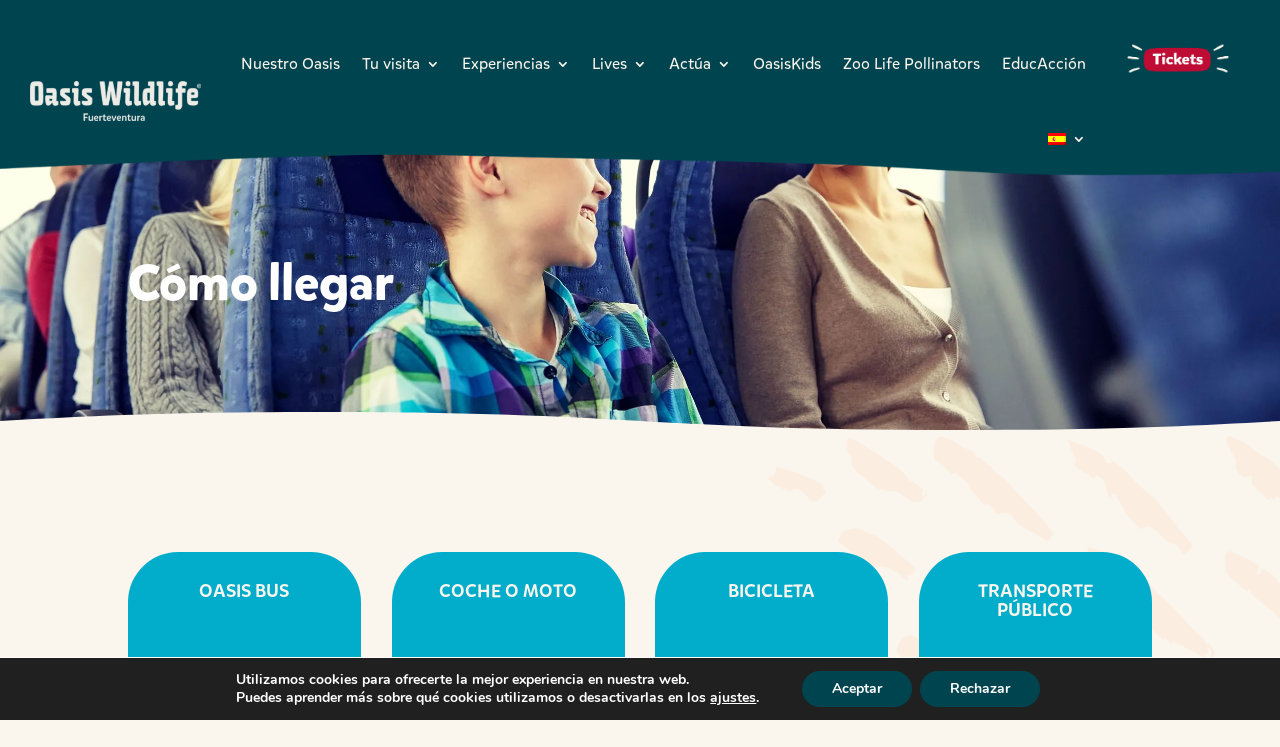

--- FILE ---
content_type: text/html; charset=UTF-8
request_url: https://oasiswildlifefuerteventura.com/como-llegar
body_size: 29481
content:
<!DOCTYPE html>
<html lang="es-ES">
<head>
	<meta charset="UTF-8" />
<meta http-equiv="X-UA-Compatible" content="IE=edge">
	<link rel="pingback" href="https://oasiswildlifefuerteventura.com/xmlrpc.php" />

	<script type="text/javascript">
		document.documentElement.className = 'js';
	</script>
	
	<style id="et-divi-userfonts">@font-face { font-family: "Mikado Medium"; font-display: swap;  src: url("https://oasiswildlifefuerteventura.com/wp-content/uploads/et-fonts/Mikado-Medium-1.otf") format("opentype"); }@font-face { font-family: "Mikado Regular"; font-display: swap;  src: url("https://oasiswildlifefuerteventura.com/wp-content/uploads/et-fonts/Mikado-Regular-1.otf") format("opentype"); }</style><meta name='robots' content='index, follow, max-image-preview:large, max-snippet:-1, max-video-preview:-1' />
<link rel="alternate" hreflang="es" href="https://oasiswildlifefuerteventura.com/como-llegar/" />
<link rel="alternate" hreflang="en" href="https://oasiswildlifefuerteventura.com/en/how-to-go-there/" />
<link rel="alternate" hreflang="de" href="https://oasiswildlifefuerteventura.com/de/wie-hinkommen/" />
<link rel="alternate" hreflang="x-default" href="https://oasiswildlifefuerteventura.com/como-llegar/" />

	<!-- This site is optimized with the Yoast SEO plugin v20.7 - https://yoast.com/wordpress/plugins/seo/ -->
	<title>Cómo llegar - Oasis Wildlife Fuerteventura</title>
	<link rel="canonical" href="https://oasiswildlifefuerteventura.com/como-llegar/" />
	<meta property="og:locale" content="es_ES" />
	<meta property="og:type" content="article" />
	<meta property="og:title" content="Cómo llegar - Oasis Wildlife Fuerteventura" />
	<meta property="og:url" content="https://oasiswildlifefuerteventura.com/como-llegar/" />
	<meta property="og:site_name" content="Oasis Wildlife Fuerteventura" />
	<meta property="article:modified_time" content="2024-01-20T11:13:01+00:00" />
	<meta name="twitter:card" content="summary_large_image" />
	<meta name="twitter:label1" content="Tiempo de lectura" />
	<meta name="twitter:data1" content="5 minutos" />
	<script type="application/ld+json" class="yoast-schema-graph">{"@context":"https://schema.org","@graph":[{"@type":"WebPage","@id":"https://oasiswildlifefuerteventura.com/como-llegar/","url":"https://oasiswildlifefuerteventura.com/como-llegar/","name":"Cómo llegar - Oasis Wildlife Fuerteventura","isPartOf":{"@id":"https://oasiswildlifefuerteventura.com/#website"},"datePublished":"2021-01-31T16:28:54+00:00","dateModified":"2024-01-20T11:13:01+00:00","breadcrumb":{"@id":"https://oasiswildlifefuerteventura.com/como-llegar/#breadcrumb"},"inLanguage":"es","potentialAction":[{"@type":"ReadAction","target":["https://oasiswildlifefuerteventura.com/como-llegar/"]}]},{"@type":"BreadcrumbList","@id":"https://oasiswildlifefuerteventura.com/como-llegar/#breadcrumb","itemListElement":[{"@type":"ListItem","position":1,"name":"Home","item":"https://oasiswildlifefuerteventura.com/"},{"@type":"ListItem","position":2,"name":"Cómo llegar"}]},{"@type":"WebSite","@id":"https://oasiswildlifefuerteventura.com/#website","url":"https://oasiswildlifefuerteventura.com/","name":"Oasis Wildlife Fuerteventura","description":"Bienvenido a la naturaleza","potentialAction":[{"@type":"SearchAction","target":{"@type":"EntryPoint","urlTemplate":"https://oasiswildlifefuerteventura.com/?s={search_term_string}"},"query-input":"required name=search_term_string"}],"inLanguage":"es"}]}</script>
	<!-- / Yoast SEO plugin. -->


<link rel='dns-prefetch' href='//cdnjs.cloudflare.com' />
<link href='https://fonts.gstatic.com' crossorigin rel='preconnect' />
<link rel="alternate" type="application/rss+xml" title="Oasis Wildlife Fuerteventura &raquo; Feed" href="https://oasiswildlifefuerteventura.com/feed/" />
<link rel="alternate" type="application/rss+xml" title="Oasis Wildlife Fuerteventura &raquo; Feed de los comentarios" href="https://oasiswildlifefuerteventura.com/comments/feed/" />
<meta content="Divi v.4.20.4" name="generator"/><style type="text/css">
img.wp-smiley,
img.emoji {
	display: inline !important;
	border: none !important;
	box-shadow: none !important;
	height: 1em !important;
	width: 1em !important;
	margin: 0 0.07em !important;
	vertical-align: -0.1em !important;
	background: none !important;
	padding: 0 !important;
}
</style>
	<link data-minify="1" rel='stylesheet' id='font-awesome-css' href='https://oasiswildlifefuerteventura.com/wp-content/cache/min/1/ajax/libs/font-awesome/5.15.2/css/all.min-9b5361e0224ca5a1a848e51949c0f50a.css' type='text/css' media='all' />
<link rel='stylesheet' id='wp-block-library-css' href='https://oasiswildlifefuerteventura.com/wp-includes/css/dist/block-library/style.min.css?ver=6.1.9' type='text/css' media='all' />
<style id='wp-block-library-theme-inline-css' type='text/css'>
.wp-block-audio figcaption{color:#555;font-size:13px;text-align:center}.is-dark-theme .wp-block-audio figcaption{color:hsla(0,0%,100%,.65)}.wp-block-audio{margin:0 0 1em}.wp-block-code{border:1px solid #ccc;border-radius:4px;font-family:Menlo,Consolas,monaco,monospace;padding:.8em 1em}.wp-block-embed figcaption{color:#555;font-size:13px;text-align:center}.is-dark-theme .wp-block-embed figcaption{color:hsla(0,0%,100%,.65)}.wp-block-embed{margin:0 0 1em}.blocks-gallery-caption{color:#555;font-size:13px;text-align:center}.is-dark-theme .blocks-gallery-caption{color:hsla(0,0%,100%,.65)}.wp-block-image figcaption{color:#555;font-size:13px;text-align:center}.is-dark-theme .wp-block-image figcaption{color:hsla(0,0%,100%,.65)}.wp-block-image{margin:0 0 1em}.wp-block-pullquote{border-top:4px solid;border-bottom:4px solid;margin-bottom:1.75em;color:currentColor}.wp-block-pullquote__citation,.wp-block-pullquote cite,.wp-block-pullquote footer{color:currentColor;text-transform:uppercase;font-size:.8125em;font-style:normal}.wp-block-quote{border-left:.25em solid;margin:0 0 1.75em;padding-left:1em}.wp-block-quote cite,.wp-block-quote footer{color:currentColor;font-size:.8125em;position:relative;font-style:normal}.wp-block-quote.has-text-align-right{border-left:none;border-right:.25em solid;padding-left:0;padding-right:1em}.wp-block-quote.has-text-align-center{border:none;padding-left:0}.wp-block-quote.is-large,.wp-block-quote.is-style-large,.wp-block-quote.is-style-plain{border:none}.wp-block-search .wp-block-search__label{font-weight:700}.wp-block-search__button{border:1px solid #ccc;padding:.375em .625em}:where(.wp-block-group.has-background){padding:1.25em 2.375em}.wp-block-separator.has-css-opacity{opacity:.4}.wp-block-separator{border:none;border-bottom:2px solid;margin-left:auto;margin-right:auto}.wp-block-separator.has-alpha-channel-opacity{opacity:1}.wp-block-separator:not(.is-style-wide):not(.is-style-dots){width:100px}.wp-block-separator.has-background:not(.is-style-dots){border-bottom:none;height:1px}.wp-block-separator.has-background:not(.is-style-wide):not(.is-style-dots){height:2px}.wp-block-table{margin:"0 0 1em 0"}.wp-block-table thead{border-bottom:3px solid}.wp-block-table tfoot{border-top:3px solid}.wp-block-table td,.wp-block-table th{word-break:normal}.wp-block-table figcaption{color:#555;font-size:13px;text-align:center}.is-dark-theme .wp-block-table figcaption{color:hsla(0,0%,100%,.65)}.wp-block-video figcaption{color:#555;font-size:13px;text-align:center}.is-dark-theme .wp-block-video figcaption{color:hsla(0,0%,100%,.65)}.wp-block-video{margin:0 0 1em}.wp-block-template-part.has-background{padding:1.25em 2.375em;margin-top:0;margin-bottom:0}
</style>
<link data-minify="1" rel='stylesheet' id='wc-block-vendors-style-css' href='https://oasiswildlifefuerteventura.com/wp-content/cache/min/1/wp-content/plugins/woocommerce/packages/woocommerce-blocks/build/vendors-style-c206983fd0c301fc85014e2de14e5e3a.css' type='text/css' media='all' />
<link data-minify="1" rel='stylesheet' id='wc-block-style-css' href='https://oasiswildlifefuerteventura.com/wp-content/cache/min/1/wp-content/plugins/woocommerce/packages/woocommerce-blocks/build/style-d3e7ee4d1cf3f7c53b3703208f53bb61.css' type='text/css' media='all' />
<style id='global-styles-inline-css' type='text/css'>
body{--wp--preset--color--black: #000000;--wp--preset--color--cyan-bluish-gray: #abb8c3;--wp--preset--color--white: #ffffff;--wp--preset--color--pale-pink: #f78da7;--wp--preset--color--vivid-red: #cf2e2e;--wp--preset--color--luminous-vivid-orange: #ff6900;--wp--preset--color--luminous-vivid-amber: #fcb900;--wp--preset--color--light-green-cyan: #7bdcb5;--wp--preset--color--vivid-green-cyan: #00d084;--wp--preset--color--pale-cyan-blue: #8ed1fc;--wp--preset--color--vivid-cyan-blue: #0693e3;--wp--preset--color--vivid-purple: #9b51e0;--wp--preset--gradient--vivid-cyan-blue-to-vivid-purple: linear-gradient(135deg,rgba(6,147,227,1) 0%,rgb(155,81,224) 100%);--wp--preset--gradient--light-green-cyan-to-vivid-green-cyan: linear-gradient(135deg,rgb(122,220,180) 0%,rgb(0,208,130) 100%);--wp--preset--gradient--luminous-vivid-amber-to-luminous-vivid-orange: linear-gradient(135deg,rgba(252,185,0,1) 0%,rgba(255,105,0,1) 100%);--wp--preset--gradient--luminous-vivid-orange-to-vivid-red: linear-gradient(135deg,rgba(255,105,0,1) 0%,rgb(207,46,46) 100%);--wp--preset--gradient--very-light-gray-to-cyan-bluish-gray: linear-gradient(135deg,rgb(238,238,238) 0%,rgb(169,184,195) 100%);--wp--preset--gradient--cool-to-warm-spectrum: linear-gradient(135deg,rgb(74,234,220) 0%,rgb(151,120,209) 20%,rgb(207,42,186) 40%,rgb(238,44,130) 60%,rgb(251,105,98) 80%,rgb(254,248,76) 100%);--wp--preset--gradient--blush-light-purple: linear-gradient(135deg,rgb(255,206,236) 0%,rgb(152,150,240) 100%);--wp--preset--gradient--blush-bordeaux: linear-gradient(135deg,rgb(254,205,165) 0%,rgb(254,45,45) 50%,rgb(107,0,62) 100%);--wp--preset--gradient--luminous-dusk: linear-gradient(135deg,rgb(255,203,112) 0%,rgb(199,81,192) 50%,rgb(65,88,208) 100%);--wp--preset--gradient--pale-ocean: linear-gradient(135deg,rgb(255,245,203) 0%,rgb(182,227,212) 50%,rgb(51,167,181) 100%);--wp--preset--gradient--electric-grass: linear-gradient(135deg,rgb(202,248,128) 0%,rgb(113,206,126) 100%);--wp--preset--gradient--midnight: linear-gradient(135deg,rgb(2,3,129) 0%,rgb(40,116,252) 100%);--wp--preset--duotone--dark-grayscale: url('#wp-duotone-dark-grayscale');--wp--preset--duotone--grayscale: url('#wp-duotone-grayscale');--wp--preset--duotone--purple-yellow: url('#wp-duotone-purple-yellow');--wp--preset--duotone--blue-red: url('#wp-duotone-blue-red');--wp--preset--duotone--midnight: url('#wp-duotone-midnight');--wp--preset--duotone--magenta-yellow: url('#wp-duotone-magenta-yellow');--wp--preset--duotone--purple-green: url('#wp-duotone-purple-green');--wp--preset--duotone--blue-orange: url('#wp-duotone-blue-orange');--wp--preset--font-size--small: 13px;--wp--preset--font-size--medium: 20px;--wp--preset--font-size--large: 36px;--wp--preset--font-size--x-large: 42px;}body { margin: 0; }.wp-site-blocks > .alignleft { float: left; margin-right: 2em; }.wp-site-blocks > .alignright { float: right; margin-left: 2em; }.wp-site-blocks > .aligncenter { justify-content: center; margin-left: auto; margin-right: auto; }.has-black-color{color: var(--wp--preset--color--black) !important;}.has-cyan-bluish-gray-color{color: var(--wp--preset--color--cyan-bluish-gray) !important;}.has-white-color{color: var(--wp--preset--color--white) !important;}.has-pale-pink-color{color: var(--wp--preset--color--pale-pink) !important;}.has-vivid-red-color{color: var(--wp--preset--color--vivid-red) !important;}.has-luminous-vivid-orange-color{color: var(--wp--preset--color--luminous-vivid-orange) !important;}.has-luminous-vivid-amber-color{color: var(--wp--preset--color--luminous-vivid-amber) !important;}.has-light-green-cyan-color{color: var(--wp--preset--color--light-green-cyan) !important;}.has-vivid-green-cyan-color{color: var(--wp--preset--color--vivid-green-cyan) !important;}.has-pale-cyan-blue-color{color: var(--wp--preset--color--pale-cyan-blue) !important;}.has-vivid-cyan-blue-color{color: var(--wp--preset--color--vivid-cyan-blue) !important;}.has-vivid-purple-color{color: var(--wp--preset--color--vivid-purple) !important;}.has-black-background-color{background-color: var(--wp--preset--color--black) !important;}.has-cyan-bluish-gray-background-color{background-color: var(--wp--preset--color--cyan-bluish-gray) !important;}.has-white-background-color{background-color: var(--wp--preset--color--white) !important;}.has-pale-pink-background-color{background-color: var(--wp--preset--color--pale-pink) !important;}.has-vivid-red-background-color{background-color: var(--wp--preset--color--vivid-red) !important;}.has-luminous-vivid-orange-background-color{background-color: var(--wp--preset--color--luminous-vivid-orange) !important;}.has-luminous-vivid-amber-background-color{background-color: var(--wp--preset--color--luminous-vivid-amber) !important;}.has-light-green-cyan-background-color{background-color: var(--wp--preset--color--light-green-cyan) !important;}.has-vivid-green-cyan-background-color{background-color: var(--wp--preset--color--vivid-green-cyan) !important;}.has-pale-cyan-blue-background-color{background-color: var(--wp--preset--color--pale-cyan-blue) !important;}.has-vivid-cyan-blue-background-color{background-color: var(--wp--preset--color--vivid-cyan-blue) !important;}.has-vivid-purple-background-color{background-color: var(--wp--preset--color--vivid-purple) !important;}.has-black-border-color{border-color: var(--wp--preset--color--black) !important;}.has-cyan-bluish-gray-border-color{border-color: var(--wp--preset--color--cyan-bluish-gray) !important;}.has-white-border-color{border-color: var(--wp--preset--color--white) !important;}.has-pale-pink-border-color{border-color: var(--wp--preset--color--pale-pink) !important;}.has-vivid-red-border-color{border-color: var(--wp--preset--color--vivid-red) !important;}.has-luminous-vivid-orange-border-color{border-color: var(--wp--preset--color--luminous-vivid-orange) !important;}.has-luminous-vivid-amber-border-color{border-color: var(--wp--preset--color--luminous-vivid-amber) !important;}.has-light-green-cyan-border-color{border-color: var(--wp--preset--color--light-green-cyan) !important;}.has-vivid-green-cyan-border-color{border-color: var(--wp--preset--color--vivid-green-cyan) !important;}.has-pale-cyan-blue-border-color{border-color: var(--wp--preset--color--pale-cyan-blue) !important;}.has-vivid-cyan-blue-border-color{border-color: var(--wp--preset--color--vivid-cyan-blue) !important;}.has-vivid-purple-border-color{border-color: var(--wp--preset--color--vivid-purple) !important;}.has-vivid-cyan-blue-to-vivid-purple-gradient-background{background: var(--wp--preset--gradient--vivid-cyan-blue-to-vivid-purple) !important;}.has-light-green-cyan-to-vivid-green-cyan-gradient-background{background: var(--wp--preset--gradient--light-green-cyan-to-vivid-green-cyan) !important;}.has-luminous-vivid-amber-to-luminous-vivid-orange-gradient-background{background: var(--wp--preset--gradient--luminous-vivid-amber-to-luminous-vivid-orange) !important;}.has-luminous-vivid-orange-to-vivid-red-gradient-background{background: var(--wp--preset--gradient--luminous-vivid-orange-to-vivid-red) !important;}.has-very-light-gray-to-cyan-bluish-gray-gradient-background{background: var(--wp--preset--gradient--very-light-gray-to-cyan-bluish-gray) !important;}.has-cool-to-warm-spectrum-gradient-background{background: var(--wp--preset--gradient--cool-to-warm-spectrum) !important;}.has-blush-light-purple-gradient-background{background: var(--wp--preset--gradient--blush-light-purple) !important;}.has-blush-bordeaux-gradient-background{background: var(--wp--preset--gradient--blush-bordeaux) !important;}.has-luminous-dusk-gradient-background{background: var(--wp--preset--gradient--luminous-dusk) !important;}.has-pale-ocean-gradient-background{background: var(--wp--preset--gradient--pale-ocean) !important;}.has-electric-grass-gradient-background{background: var(--wp--preset--gradient--electric-grass) !important;}.has-midnight-gradient-background{background: var(--wp--preset--gradient--midnight) !important;}.has-small-font-size{font-size: var(--wp--preset--font-size--small) !important;}.has-medium-font-size{font-size: var(--wp--preset--font-size--medium) !important;}.has-large-font-size{font-size: var(--wp--preset--font-size--large) !important;}.has-x-large-font-size{font-size: var(--wp--preset--font-size--x-large) !important;}
.wp-block-navigation a:where(:not(.wp-element-button)){color: inherit;}
:where(.wp-block-columns.is-layout-flex){gap: 2em;}
.wp-block-pullquote{font-size: 1.5em;line-height: 1.6;}
</style>
<link data-minify="1" rel='stylesheet' id='wpml-blocks-css' href='https://oasiswildlifefuerteventura.com/wp-content/cache/min/1/wp-content/plugins/sitepress-multilingual-cms/dist/css/blocks/styles-a8790525647632c525f96eea0966bd49.css' type='text/css' media='all' />
<link data-minify="1" rel='stylesheet' id='contact-form-7-css' href='https://oasiswildlifefuerteventura.com/wp-content/cache/min/1/wp-content/plugins/contact-form-7/includes/css/styles-4c4ee8620195797e07308784ca61a921.css' type='text/css' media='all' />
<link data-minify="1" rel='stylesheet' id='woocommerce-layout-css' href='https://oasiswildlifefuerteventura.com/wp-content/cache/min/1/wp-content/plugins/woocommerce/assets/css/woocommerce-layout-6452437eb44e64d7259fc61d6d377f99.css' type='text/css' media='all' />
<link data-minify="1" rel='stylesheet' id='woocommerce-smallscreen-css' href='https://oasiswildlifefuerteventura.com/wp-content/cache/min/1/wp-content/plugins/woocommerce/assets/css/woocommerce-smallscreen-0a5be8dc0fb69e4b0991f9935a4f7480.css' type='text/css' media='only screen and (max-width: 768px)' />
<link data-minify="1" rel='stylesheet' id='woocommerce-general-css' href='https://oasiswildlifefuerteventura.com/wp-content/cache/min/1/wp-content/plugins/woocommerce/assets/css/woocommerce-ee54e78f52cd1277e1f441fed0928cde.css' type='text/css' media='all' />
<style id='woocommerce-inline-inline-css' type='text/css'>
.woocommerce form .form-row .required { visibility: visible; }
</style>
<link rel='stylesheet' id='wpml-menu-item-0-css' href='//oasiswildlifefuerteventura.com/wp-content/plugins/sitepress-multilingual-cms/templates/language-switchers/menu-item/style.min.css?ver=1' type='text/css' media='all' />
<link rel='stylesheet' id='divi-plus-styles-css' href='https://oasiswildlifefuerteventura.com/wp-content/plugins/divi-plus/styles/style.min.css?ver=1.9.8' type='text/css' media='all' />
<link rel='stylesheet' id='divi-advanced-tabs-styles-css' href='https://oasiswildlifefuerteventura.com/wp-content/plugins/divi-supertabs/styles/style.min.css?ver=1.0.0' type='text/css' media='all' />
<link data-minify="1" rel='stylesheet' id='pac_drh_public-css' href='https://oasiswildlifefuerteventura.com/wp-content/cache/min/1/wp-content/plugins/divi-responsive-helper/includes/public/css/style-c479ee1ee6d653b4692cb4df592c0c5b.css' type='text/css' media='all' />
<link rel='stylesheet' id='pac_drh_stacking-css' href='https://oasiswildlifefuerteventura.com/wp-content/plugins/divi-responsive-helper/includes/public/css/stacking.min.css?ver=2.1' type='text/css' media='all' />
<link rel='stylesheet' id='pac_drh_col_numbering_css-css' href='https://oasiswildlifefuerteventura.com/wp-content/plugins/divi-responsive-helper/includes/public/css/column-numbering.min.css?ver=2.1' type='text/css' media='all' />
<link data-minify="1" rel='stylesheet' id='ds-pbe-fb-css' href='https://oasiswildlifefuerteventura.com/wp-content/cache/min/1/wp-content/plugins/ds-page-builder-everywhere/pbe-li-8fe6dff2be84f0e38e975e064ecea619.css' type='text/css' media='all' />
<link data-minify="1" rel='stylesheet' id='moove_gdpr_frontend-css' href='https://oasiswildlifefuerteventura.com/wp-content/cache/min/1/wp-content/plugins/gdpr-cookie-compliance/dist/styles/gdpr-main-dc92a273d88dc414756f7f189fe18740.css' type='text/css' media='all' />
<style id='moove_gdpr_frontend-inline-css' type='text/css'>
#moove_gdpr_cookie_modal,#moove_gdpr_cookie_info_bar,.gdpr_cookie_settings_shortcode_content{font-family:Nunito,sans-serif}#moove_gdpr_save_popup_settings_button{background-color:#373737;color:#fff}#moove_gdpr_save_popup_settings_button:hover{background-color:#000}#moove_gdpr_cookie_info_bar .moove-gdpr-info-bar-container .moove-gdpr-info-bar-content a.mgbutton,#moove_gdpr_cookie_info_bar .moove-gdpr-info-bar-container .moove-gdpr-info-bar-content button.mgbutton{background-color:#004450}#moove_gdpr_cookie_modal .moove-gdpr-modal-content .moove-gdpr-modal-footer-content .moove-gdpr-button-holder a.mgbutton,#moove_gdpr_cookie_modal .moove-gdpr-modal-content .moove-gdpr-modal-footer-content .moove-gdpr-button-holder button.mgbutton,.gdpr_cookie_settings_shortcode_content .gdpr-shr-button.button-green{background-color:#004450;border-color:#004450}#moove_gdpr_cookie_modal .moove-gdpr-modal-content .moove-gdpr-modal-footer-content .moove-gdpr-button-holder a.mgbutton:hover,#moove_gdpr_cookie_modal .moove-gdpr-modal-content .moove-gdpr-modal-footer-content .moove-gdpr-button-holder button.mgbutton:hover,.gdpr_cookie_settings_shortcode_content .gdpr-shr-button.button-green:hover{background-color:#fff;color:#004450}#moove_gdpr_cookie_modal .moove-gdpr-modal-content .moove-gdpr-modal-close i,#moove_gdpr_cookie_modal .moove-gdpr-modal-content .moove-gdpr-modal-close span.gdpr-icon{background-color:#004450;border:1px solid #004450}#moove_gdpr_cookie_info_bar span.change-settings-button.focus-g,#moove_gdpr_cookie_info_bar span.change-settings-button:focus{-webkit-box-shadow:0 0 1px 3px #004450;-moz-box-shadow:0 0 1px 3px #004450;box-shadow:0 0 1px 3px #004450}#moove_gdpr_cookie_modal .moove-gdpr-modal-content .moove-gdpr-modal-close i:hover,#moove_gdpr_cookie_modal .moove-gdpr-modal-content .moove-gdpr-modal-close span.gdpr-icon:hover,#moove_gdpr_cookie_info_bar span[data-href]>u.change-settings-button{color:#004450}#moove_gdpr_cookie_modal .moove-gdpr-modal-content .moove-gdpr-modal-left-content #moove-gdpr-menu li.menu-item-selected a span.gdpr-icon,#moove_gdpr_cookie_modal .moove-gdpr-modal-content .moove-gdpr-modal-left-content #moove-gdpr-menu li.menu-item-selected button span.gdpr-icon{color:inherit}#moove_gdpr_cookie_modal .moove-gdpr-modal-content .moove-gdpr-modal-left-content #moove-gdpr-menu li a span.gdpr-icon,#moove_gdpr_cookie_modal .moove-gdpr-modal-content .moove-gdpr-modal-left-content #moove-gdpr-menu li button span.gdpr-icon{color:inherit}#moove_gdpr_cookie_modal .gdpr-acc-link{line-height:0;font-size:0;color:transparent;position:absolute}#moove_gdpr_cookie_modal .moove-gdpr-modal-content .moove-gdpr-modal-close:hover i,#moove_gdpr_cookie_modal .moove-gdpr-modal-content .moove-gdpr-modal-left-content #moove-gdpr-menu li a,#moove_gdpr_cookie_modal .moove-gdpr-modal-content .moove-gdpr-modal-left-content #moove-gdpr-menu li button,#moove_gdpr_cookie_modal .moove-gdpr-modal-content .moove-gdpr-modal-left-content #moove-gdpr-menu li button i,#moove_gdpr_cookie_modal .moove-gdpr-modal-content .moove-gdpr-modal-left-content #moove-gdpr-menu li a i,#moove_gdpr_cookie_modal .moove-gdpr-modal-content .moove-gdpr-tab-main .moove-gdpr-tab-main-content a:hover,#moove_gdpr_cookie_info_bar.moove-gdpr-dark-scheme .moove-gdpr-info-bar-container .moove-gdpr-info-bar-content a.mgbutton:hover,#moove_gdpr_cookie_info_bar.moove-gdpr-dark-scheme .moove-gdpr-info-bar-container .moove-gdpr-info-bar-content button.mgbutton:hover,#moove_gdpr_cookie_info_bar.moove-gdpr-dark-scheme .moove-gdpr-info-bar-container .moove-gdpr-info-bar-content a:hover,#moove_gdpr_cookie_info_bar.moove-gdpr-dark-scheme .moove-gdpr-info-bar-container .moove-gdpr-info-bar-content button:hover,#moove_gdpr_cookie_info_bar.moove-gdpr-dark-scheme .moove-gdpr-info-bar-container .moove-gdpr-info-bar-content span.change-settings-button:hover,#moove_gdpr_cookie_info_bar.moove-gdpr-dark-scheme .moove-gdpr-info-bar-container .moove-gdpr-info-bar-content u.change-settings-button:hover,#moove_gdpr_cookie_info_bar span[data-href]>u.change-settings-button,#moove_gdpr_cookie_info_bar.moove-gdpr-dark-scheme .moove-gdpr-info-bar-container .moove-gdpr-info-bar-content a.mgbutton.focus-g,#moove_gdpr_cookie_info_bar.moove-gdpr-dark-scheme .moove-gdpr-info-bar-container .moove-gdpr-info-bar-content button.mgbutton.focus-g,#moove_gdpr_cookie_info_bar.moove-gdpr-dark-scheme .moove-gdpr-info-bar-container .moove-gdpr-info-bar-content a.focus-g,#moove_gdpr_cookie_info_bar.moove-gdpr-dark-scheme .moove-gdpr-info-bar-container .moove-gdpr-info-bar-content button.focus-g,#moove_gdpr_cookie_info_bar.moove-gdpr-dark-scheme .moove-gdpr-info-bar-container .moove-gdpr-info-bar-content a.mgbutton:focus,#moove_gdpr_cookie_info_bar.moove-gdpr-dark-scheme .moove-gdpr-info-bar-container .moove-gdpr-info-bar-content button.mgbutton:focus,#moove_gdpr_cookie_info_bar.moove-gdpr-dark-scheme .moove-gdpr-info-bar-container .moove-gdpr-info-bar-content a:focus,#moove_gdpr_cookie_info_bar.moove-gdpr-dark-scheme .moove-gdpr-info-bar-container .moove-gdpr-info-bar-content button:focus,#moove_gdpr_cookie_info_bar.moove-gdpr-dark-scheme .moove-gdpr-info-bar-container .moove-gdpr-info-bar-content span.change-settings-button.focus-g,span.change-settings-button:focus,#moove_gdpr_cookie_info_bar.moove-gdpr-dark-scheme .moove-gdpr-info-bar-container .moove-gdpr-info-bar-content u.change-settings-button.focus-g,#moove_gdpr_cookie_info_bar.moove-gdpr-dark-scheme .moove-gdpr-info-bar-container .moove-gdpr-info-bar-content u.change-settings-button:focus{color:#004450}#moove_gdpr_cookie_modal.gdpr_lightbox-hide{display:none}
</style>
<link data-minify="1" rel='stylesheet' id='divi-style-pum-css' href='https://oasiswildlifefuerteventura.com/wp-content/cache/min/1/wp-content/themes/Divi/style-static.min-3a0354b8276a1a3e59c4834bab86a271.css' type='text/css' media='all' />
<script type='text/javascript' src='https://oasiswildlifefuerteventura.com/wp-includes/js/jquery/jquery.min.js?ver=3.6.1' id='jquery-core-js'></script>
<script type='text/javascript' src='https://oasiswildlifefuerteventura.com/wp-includes/js/jquery/jquery-migrate.min.js?ver=3.3.2' id='jquery-migrate-js'></script>
<script type='text/javascript' src='https://oasiswildlifefuerteventura.com/wp-includes/js/dist/vendor/regenerator-runtime.min.js?ver=0.13.9' id='regenerator-runtime-js'></script>
<script type='text/javascript' src='https://oasiswildlifefuerteventura.com/wp-includes/js/dist/vendor/wp-polyfill.min.js?ver=3.15.0' id='wp-polyfill-js'></script>
<script type='text/javascript' src='https://oasiswildlifefuerteventura.com/wp-includes/js/dist/hooks.min.js?ver=4169d3cf8e8d95a3d6d5' id='wp-hooks-js'></script>
<script type='text/javascript' id='wpm-js-extra'>
/* <![CDATA[ */
var wpm = {"ajax_url":"https:\/\/oasiswildlifefuerteventura.com\/wp-admin\/admin-ajax.php","root":"https:\/\/oasiswildlifefuerteventura.com\/wp-json\/","nonce_wp_rest":"772cb3035f","nonce_ajax":"fae2e42420"};
/* ]]> */
</script>
<script type='text/javascript' src='https://oasiswildlifefuerteventura.com/wp-content/plugins/woocommerce-pixel-manager/js/public/wpm-public__premium_only.p1.min.js?ver=1.30.3' id='wpm-js'></script>
<link rel="https://api.w.org/" href="https://oasiswildlifefuerteventura.com/wp-json/" /><link rel="alternate" type="application/json" href="https://oasiswildlifefuerteventura.com/wp-json/wp/v2/pages/608" /><link rel="EditURI" type="application/rsd+xml" title="RSD" href="https://oasiswildlifefuerteventura.com/xmlrpc.php?rsd" />
<link rel="wlwmanifest" type="application/wlwmanifest+xml" href="https://oasiswildlifefuerteventura.com/wp-includes/wlwmanifest.xml" />
<meta name="generator" content="WordPress 6.1.9" />
<meta name="generator" content="WooCommerce 4.7.4" />
<link rel='shortlink' href='https://oasiswildlifefuerteventura.com/?p=608' />
<link rel="alternate" type="application/json+oembed" href="https://oasiswildlifefuerteventura.com/wp-json/oembed/1.0/embed?url=https%3A%2F%2Foasiswildlifefuerteventura.com%2Fcomo-llegar%2F" />
<link rel="alternate" type="text/xml+oembed" href="https://oasiswildlifefuerteventura.com/wp-json/oembed/1.0/embed?url=https%3A%2F%2Foasiswildlifefuerteventura.com%2Fcomo-llegar%2F&#038;format=xml" />
<meta name="generator" content="WPML ver:4.6.0 stt:1,3,2;" />
<!-- This site is powered by WooCommerce Redsys Gateway Light v.3.0.6 - https://es.wordpress.org/plugins/woo-redsys-gateway-light/ -->    <style>


    </style>
    
    <style type="text/css">

        /** PBE CSS **/
        .page-template-page-template-blank.pbe-above-header #pbe-above-header-wa-wrap,
        .page-template-page-template-blank.pbe-below-header #pbe-below-header-wa-wrap,
        .page-template-page-template-blank.pbe-footer #pbe-footer-wa-wrap {
            display : none !important;
        }

        #pbe-above-content-wa-wrap .et_pb_widget {
            display       : block;
            width         : 100%;
            position      : relative;
            /*margin-top: -15px;*/
            margin-bottom : 50px;
        }

        #pbe-above-content-wa-wrap .et_pb_section {
            z-index : 99;
        }

        #pbe-below-content-wa-wrap .et_pb_widget {
            display  : block;
            width    : 100%;
            position : relative;
            /*margin-top: -15px;*/
        }

        #pbe-below-content-wa-wrap .et_pb_section {
            z-index : 99;
        }

        #main-header .et_pb_widget, #content-area .et_pb_widget {
            width : 100%;
        }

        #main-header .et_pb_widget p {
            padding-bottom : 0;
        }

        #pbe-above-header-wa .widget-conditional-inner {
            background : #fff;
            padding    : 0;
            border     : none;
        }

        #pbe-above-header-wa select {
            background    : #f1f1f1;
            box-shadow    : none;
            border-radius : 3px;
            height        : 40px;
            padding-left  : 10px;
            padding-right : 10px;
            border        : none;
        }

        #pbe-above-header-wa .et_pb_widget {
            float : none;
        }

        #pbe-footer-wa-wrap .et_pb_widget {
            width   : 100%;
            display : block;
        }

        .page-container form input[type=text] {
            display       : block;
            margin-bottom : 20px;
            width         : 100%;
            background    : #f1f1f1;
            padding       : 10px 20px;
            box-shadow    : none;
            border        : none;
            font-weight   : 700;
        }

        .page-container form p {
            font-size : 14px;
        }

        .page-container form {
            padding : 10px 20px;
        }

        #pbe-footer-wa-wrap {
            position : relative;
            /*top: -15px;*/
        }

        #pbe-above-header-wa-wrap,
        #pbe-below-header-wa-wrap,
        #pbe-above-content-wa-wrap,
        #pbe-below-content-wa-wrap,
        #pbe-footer-wa-wrap {
            position : relative;
            z-index  : 9;
        }

        /* Fixes issues with overlapping widget areas */
        .pbe-above-header #main-header .container,
        .pbe-below-content #main-content article,
        .pbe-footer #main-footer {
            clear : both;
        }

        .pbe-below-content #main-content {
            float   : left;
            display : block;
            width   : 100%;
        }

        .pbe-below-content #main-footer {
            float : left;
            width : 100%;
        }
    </style>
    <meta name="viewport" content="width=device-width, initial-scale=1.0, maximum-scale=1.0, user-scalable=0" />	<noscript><style>.woocommerce-product-gallery{ opacity: 1 !important; }</style></noscript>
	
<!-- START Pixel Manager Pro for WooCommerce -->

		<script>

			window.wpmDataLayer = window.wpmDataLayer || {}
			window.wpmDataLayer = Object.assign(window.wpmDataLayer, {"cart":{},"cart_item_keys":{},"orderDeduplication":true,"position":1,"viewItemListTrigger":{"testMode":false,"backgroundColor":"green","opacity":0.5,"repeat":true,"timeout":1000,"threshold":0.8},"version":{"number":"1.30.3","pro":true,"eligibleForUpdates":true,"distro":"wcm"},"pixels":{"google":{"linker":{"settings":null},"user_id":true,"ads":{"conversionIds":{"AW-11006134163":"e4o5COKHoYEYEJOPkYAp"},"dynamic_remarketing":{"status":false,"id_type":"post_id","send_events_with_parent_ids":true},"google_business_vertical":"retail","phone_conversion_label":"","phone_conversion_number":"","enhanced_conversions":{"active":true}},"analytics":{"universal":{"property_id":"UA-48311466-1","parameters":{"anonymize_ip":true,"link_attribution":false},"mp_active":true},"ga4":{"measurement_id":"G-DB6C10P3XH","parameters":{},"mp_active":true,"debug_mode":false},"id_type":"post_id","eec":true},"consent_mode":{"active":false,"ad_storage":"granted","analytics_storage":"granted","wait_for_update":500,"ads_data_redaction":false,"url_passthrough":true}},"facebook":{"pixel_id":"677070750433949","dynamic_remarketing":{"id_type":"post_id"},"capi":true,"advanced_matching":true,"exclusion_patterns":[],"fbevents_js_url":"https://connect.facebook.net/en_US/fbevents.js"},"hotjar":{"site_id":"3170477"}},"shop":{"list_name":"Page | Cómo llegar","list_id":"page_como-llegar","page_type":"page","currency":"EUR","cookie_consent_mgmt":{"explicit_consent":false}},"general":{"variationsOutput":true,"userLoggedIn":false,"scrollTrackingThresholds":[],"pageId":608,"excludeDomains":[],"server2server":{"active":true,"ipExcludeList":[]}},"user":[]})

		</script>

		
<!-- END Pixel Manager Pro for WooCommerce -->

<meta name="theme-color" content="#ffffff" />
<style type="text/css" id="custom-background-css">
body.custom-background { background-color: #faf6ed; }
</style>
	<meta name="facebook-domain-verification" content="r1lxz87axl5k868zr83adsspeqo2z5">

<script>
	(function( $ ) {
    console.log("dentro");
    $( "#goSlide0" ).on( "click", function( event ){
      goSlide(0);
      event.preventDefault();
    });
    $( "#goSlide1" ).on( "click", function( event ){
      goSlide(1);
      event.preventDefault();
    });
    $( "#goSlide2" ).on( "click", function( event ){
      goSlide(2);
      event.preventDefault();
    });
    $( "#goSlide3" ).on( "click", function( event ){
      goSlide(3);
      event.preventDefault();
    });
    $( "#goSlide4" ).on( "click", function( event ){
      goSlide(4);
      event.preventDefault();
    });
    $( "#goSlide5" ).on( "click", function( event ){
      goSlide(5);
      event.preventDefault();
    });
    
    function goSlide(i){
      console.log('vamos al slide 1'); 
      const slides = $('.et-pb-controllers:last a');
      console.log(slides.length);

      if (i >= slides.length) return;
      slides[i].click();
      hoverar(i);
    }
    
    function hoverar(j){
for (var i = 0; i < 6; i++) {
$('#goSlide'+i+' img').attr('src', jQuery('#goSlide'+i+' img').attr('src').replace('hover', 'off'));
  $('#goSlide'+i+' img').attr('srcset', jQuery('#goSlide'+i+' img').attr('srcset').replace('hover', 'off'));
}

jQuery('#goSlide'+j+' img').attr('src', jQuery('#goSlide'+j+' img').attr('src').replace('off', 'hover'));
      jQuery('#goSlide'+j+' img').attr('srcset', jQuery('#goSlide'+j+' img').attr('srcset').replace('off', 'hover'));
}
})( jQuery );
</script>
<!-- Google Tag Manager -->
<script>(function(w,d,s,l,i){w[l]=w[l]||[];w[l].push({'gtm.start':
new Date().getTime(),event:'gtm.js'});var f=d.getElementsByTagName(s)[0],
j=d.createElement(s),dl=l!='dataLayer'?'&l='+l:'';j.async=true;j.src=
'https://www.googletagmanager.com/gtm.js?id='+i+dl;f.parentNode.insertBefore(j,f);
})(window,document,'script','dataLayer','GTM-MXNMDSVL');</script>
<!-- End Google Tag Manager --><link rel="icon" href="https://oasiswildlifefuerteventura.com/wp-content/uploads/2020/11/cropped-logoTicket-32x32.png" sizes="32x32" />
<link rel="icon" href="https://oasiswildlifefuerteventura.com/wp-content/uploads/2020/11/cropped-logoTicket-192x192.png" sizes="192x192" />
<link rel="apple-touch-icon" href="https://oasiswildlifefuerteventura.com/wp-content/uploads/2020/11/cropped-logoTicket-180x180.png" />
<meta name="msapplication-TileImage" content="https://oasiswildlifefuerteventura.com/wp-content/uploads/2020/11/cropped-logoTicket-270x270.png" />
<style id="et-divi-customizer-global-cached-inline-styles">body,.et_pb_column_1_2 .et_quote_content blockquote cite,.et_pb_column_1_2 .et_link_content a.et_link_main_url,.et_pb_column_1_3 .et_quote_content blockquote cite,.et_pb_column_3_8 .et_quote_content blockquote cite,.et_pb_column_1_4 .et_quote_content blockquote cite,.et_pb_blog_grid .et_quote_content blockquote cite,.et_pb_column_1_3 .et_link_content a.et_link_main_url,.et_pb_column_3_8 .et_link_content a.et_link_main_url,.et_pb_column_1_4 .et_link_content a.et_link_main_url,.et_pb_blog_grid .et_link_content a.et_link_main_url,body .et_pb_bg_layout_light .et_pb_post p,body .et_pb_bg_layout_dark .et_pb_post p{font-size:18px}.et_pb_slide_content,.et_pb_best_value{font-size:20px}body{color:#111111}h1,h2,h3,h4,h5,h6{color:#111111}body{line-height:1.6em}.woocommerce #respond input#submit,.woocommerce-page #respond input#submit,.woocommerce #content input.button,.woocommerce-page #content input.button,.woocommerce-message,.woocommerce-error,.woocommerce-info{background:#b62822!important}#et_search_icon:hover,.mobile_menu_bar:before,.mobile_menu_bar:after,.et_toggle_slide_menu:after,.et-social-icon a:hover,.et_pb_sum,.et_pb_pricing li a,.et_pb_pricing_table_button,.et_overlay:before,.entry-summary p.price ins,.woocommerce div.product span.price,.woocommerce-page div.product span.price,.woocommerce #content div.product span.price,.woocommerce-page #content div.product span.price,.woocommerce div.product p.price,.woocommerce-page div.product p.price,.woocommerce #content div.product p.price,.woocommerce-page #content div.product p.price,.et_pb_member_social_links a:hover,.woocommerce .star-rating span:before,.woocommerce-page .star-rating span:before,.et_pb_widget li a:hover,.et_pb_filterable_portfolio .et_pb_portfolio_filters li a.active,.et_pb_filterable_portfolio .et_pb_portofolio_pagination ul li a.active,.et_pb_gallery .et_pb_gallery_pagination ul li a.active,.wp-pagenavi span.current,.wp-pagenavi a:hover,.nav-single a,.tagged_as a,.posted_in a{color:#b62822}.et_pb_contact_submit,.et_password_protected_form .et_submit_button,.et_pb_bg_layout_light .et_pb_newsletter_button,.comment-reply-link,.form-submit .et_pb_button,.et_pb_bg_layout_light .et_pb_promo_button,.et_pb_bg_layout_light .et_pb_more_button,.woocommerce a.button.alt,.woocommerce-page a.button.alt,.woocommerce button.button.alt,.woocommerce button.button.alt.disabled,.woocommerce-page button.button.alt,.woocommerce-page button.button.alt.disabled,.woocommerce input.button.alt,.woocommerce-page input.button.alt,.woocommerce #respond input#submit.alt,.woocommerce-page #respond input#submit.alt,.woocommerce #content input.button.alt,.woocommerce-page #content input.button.alt,.woocommerce a.button,.woocommerce-page a.button,.woocommerce button.button,.woocommerce-page button.button,.woocommerce input.button,.woocommerce-page input.button,.et_pb_contact p input[type="checkbox"]:checked+label i:before,.et_pb_bg_layout_light.et_pb_module.et_pb_button{color:#b62822}.footer-widget h4{color:#b62822}.et-search-form,.nav li ul,.et_mobile_menu,.footer-widget li:before,.et_pb_pricing li:before,blockquote{border-color:#b62822}.et_pb_counter_amount,.et_pb_featured_table .et_pb_pricing_heading,.et_quote_content,.et_link_content,.et_audio_content,.et_pb_post_slider.et_pb_bg_layout_dark,.et_slide_in_menu_container,.et_pb_contact p input[type="radio"]:checked+label i:before{background-color:#b62822}a{color:#004443}#main-header,#main-header .nav li ul,.et-search-form,#main-header .et_mobile_menu{background-color:#06353f}.nav li ul{border-color:#ffffff}.et_secondary_nav_enabled #page-container #top-header{background-color:#b62822!important}#et-secondary-nav li ul{background-color:#b62822}.et_header_style_centered .mobile_nav .select_page,.et_header_style_split .mobile_nav .select_page,.et_nav_text_color_light #top-menu>li>a,.et_nav_text_color_dark #top-menu>li>a,#top-menu a,.et_mobile_menu li a,.et_nav_text_color_light .et_mobile_menu li a,.et_nav_text_color_dark .et_mobile_menu li a,#et_search_icon:before,.et_search_form_container input,span.et_close_search_field:after,#et-top-navigation .et-cart-info{color:#ffffff}.et_search_form_container input::-moz-placeholder{color:#ffffff}.et_search_form_container input::-webkit-input-placeholder{color:#ffffff}.et_search_form_container input:-ms-input-placeholder{color:#ffffff}#top-menu li.current-menu-ancestor>a,#top-menu li.current-menu-item>a,#top-menu li.current_page_item>a{color:#ffffff}#main-footer{background-color:#06353f}#main-footer .footer-widget h4,#main-footer .widget_block h1,#main-footer .widget_block h2,#main-footer .widget_block h3,#main-footer .widget_block h4,#main-footer .widget_block h5,#main-footer .widget_block h6{color:#b62822}.footer-widget li:before{border-color:#b62822}#footer-widgets .footer-widget li:before{top:12.3px}.woocommerce a.button.alt,.woocommerce-page a.button.alt,.woocommerce button.button.alt,.woocommerce button.button.alt.disabled,.woocommerce-page button.button.alt,.woocommerce-page button.button.alt.disabled,.woocommerce input.button.alt,.woocommerce-page input.button.alt,.woocommerce #respond input#submit.alt,.woocommerce-page #respond input#submit.alt,.woocommerce #content input.button.alt,.woocommerce-page #content input.button.alt,.woocommerce a.button,.woocommerce-page a.button,.woocommerce button.button,.woocommerce-page button.button,.woocommerce input.button,.woocommerce-page input.button,.woocommerce #respond input#submit,.woocommerce-page #respond input#submit,.woocommerce #content input.button,.woocommerce-page #content input.button,.woocommerce-message a.button.wc-forward,body .et_pb_button{font-size:18px;background-color:#aa182d;border-width:0px!important;border-radius:50px}.woocommerce.et_pb_button_helper_class a.button.alt,.woocommerce-page.et_pb_button_helper_class a.button.alt,.woocommerce.et_pb_button_helper_class button.button.alt,.woocommerce.et_pb_button_helper_class button.button.alt.disabled,.woocommerce-page.et_pb_button_helper_class button.button.alt,.woocommerce-page.et_pb_button_helper_class button.button.alt.disabled,.woocommerce.et_pb_button_helper_class input.button.alt,.woocommerce-page.et_pb_button_helper_class input.button.alt,.woocommerce.et_pb_button_helper_class #respond input#submit.alt,.woocommerce-page.et_pb_button_helper_class #respond input#submit.alt,.woocommerce.et_pb_button_helper_class #content input.button.alt,.woocommerce-page.et_pb_button_helper_class #content input.button.alt,.woocommerce.et_pb_button_helper_class a.button,.woocommerce-page.et_pb_button_helper_class a.button,.woocommerce.et_pb_button_helper_class button.button,.woocommerce-page.et_pb_button_helper_class button.button,.woocommerce.et_pb_button_helper_class input.button,.woocommerce-page.et_pb_button_helper_class input.button,.woocommerce.et_pb_button_helper_class #respond input#submit,.woocommerce-page.et_pb_button_helper_class #respond input#submit,.woocommerce.et_pb_button_helper_class #content input.button,.woocommerce-page.et_pb_button_helper_class #content input.button,body.et_pb_button_helper_class .et_pb_button,body.et_pb_button_helper_class .et_pb_module.et_pb_button{color:#ffffff}.woocommerce a.button.alt:after,.woocommerce-page a.button.alt:after,.woocommerce button.button.alt:after,.woocommerce-page button.button.alt:after,.woocommerce input.button.alt:after,.woocommerce-page input.button.alt:after,.woocommerce #respond input#submit.alt:after,.woocommerce-page #respond input#submit.alt:after,.woocommerce #content input.button.alt:after,.woocommerce-page #content input.button.alt:after,.woocommerce a.button:after,.woocommerce-page a.button:after,.woocommerce button.button:after,.woocommerce-page button.button:after,.woocommerce input.button:after,.woocommerce-page input.button:after,.woocommerce #respond input#submit:after,.woocommerce-page #respond input#submit:after,.woocommerce #content input.button:after,.woocommerce-page #content input.button:after,body .et_pb_button:after{font-size:28.8px}body .et_pb_bg_layout_light.et_pb_button:hover,body .et_pb_bg_layout_light .et_pb_button:hover,body .et_pb_button:hover{color:#e0e0e0!important;background-color:#aa182d;border-color:#aa182d!important;border-radius:50px}.woocommerce a.button.alt:hover,.woocommerce-page a.button.alt:hover,.woocommerce button.button.alt:hover,.woocommerce button.button.alt.disabled:hover,.woocommerce-page button.button.alt:hover,.woocommerce-page button.button.alt.disabled:hover,.woocommerce input.button.alt:hover,.woocommerce-page input.button.alt:hover,.woocommerce #respond input#submit.alt:hover,.woocommerce-page #respond input#submit.alt:hover,.woocommerce #content input.button.alt:hover,.woocommerce-page #content input.button.alt:hover,.woocommerce a.button:hover,.woocommerce-page a.button:hover,.woocommerce button.button:hover,.woocommerce-page button.button:hover,.woocommerce input.button:hover,.woocommerce-page input.button:hover,.woocommerce #respond input#submit:hover,.woocommerce-page #respond input#submit:hover,.woocommerce #content input.button:hover,.woocommerce-page #content input.button:hover{color:#e0e0e0!important;background-color:#aa182d!important;border-color:#aa182d!important;border-radius:50px}h1,h2,h3,h4,h5,h6,.et_quote_content blockquote p,.et_pb_slide_description .et_pb_slide_title{line-height:1.1em}@media only screen and (min-width:981px){.et_fixed_nav #page-container .et-fixed-header#top-header{background-color:#b62822!important}.et_fixed_nav #page-container .et-fixed-header#top-header #et-secondary-nav li ul{background-color:#b62822}.et-fixed-header #top-menu a,.et-fixed-header #et_search_icon:before,.et-fixed-header #et_top_search .et-search-form input,.et-fixed-header .et_search_form_container input,.et-fixed-header .et_close_search_field:after,.et-fixed-header #et-top-navigation .et-cart-info{color:#ffffff!important}.et-fixed-header .et_search_form_container input::-moz-placeholder{color:#ffffff!important}.et-fixed-header .et_search_form_container input::-webkit-input-placeholder{color:#ffffff!important}.et-fixed-header .et_search_form_container input:-ms-input-placeholder{color:#ffffff!important}.et-fixed-header #top-menu li.current-menu-ancestor>a,.et-fixed-header #top-menu li.current-menu-item>a,.et-fixed-header #top-menu li.current_page_item>a{color:#ffffff!important}}@media only screen and (min-width:1350px){.et_pb_row{padding:27px 0}.et_pb_section{padding:54px 0}.single.et_pb_pagebuilder_layout.et_full_width_page .et_post_meta_wrapper{padding-top:81px}.et_pb_fullwidth_section{padding:0}}h1,h1.et_pb_contact_main_title,.et_pb_title_container h1{font-size:32px}h2,.product .related h2,.et_pb_column_1_2 .et_quote_content blockquote p{font-size:27px}h3{font-size:23px}h4,.et_pb_circle_counter h3,.et_pb_number_counter h3,.et_pb_column_1_3 .et_pb_post h2,.et_pb_column_1_4 .et_pb_post h2,.et_pb_blog_grid h2,.et_pb_column_1_3 .et_quote_content blockquote p,.et_pb_column_3_8 .et_quote_content blockquote p,.et_pb_column_1_4 .et_quote_content blockquote p,.et_pb_blog_grid .et_quote_content blockquote p,.et_pb_column_1_3 .et_link_content h2,.et_pb_column_3_8 .et_link_content h2,.et_pb_column_1_4 .et_link_content h2,.et_pb_blog_grid .et_link_content h2,.et_pb_column_1_3 .et_audio_content h2,.et_pb_column_3_8 .et_audio_content h2,.et_pb_column_1_4 .et_audio_content h2,.et_pb_blog_grid .et_audio_content h2,.et_pb_column_3_8 .et_pb_audio_module_content h2,.et_pb_column_1_3 .et_pb_audio_module_content h2,.et_pb_gallery_grid .et_pb_gallery_item h3,.et_pb_portfolio_grid .et_pb_portfolio_item h2,.et_pb_filterable_portfolio_grid .et_pb_portfolio_item h2{font-size:19px}h5{font-size:16px}h6{font-size:15px}.et_pb_slide_description .et_pb_slide_title{font-size:48px}.woocommerce ul.products li.product h3,.woocommerce-page ul.products li.product h3,.et_pb_gallery_grid .et_pb_gallery_item h3,.et_pb_portfolio_grid .et_pb_portfolio_item h2,.et_pb_filterable_portfolio_grid .et_pb_portfolio_item h2,.et_pb_column_1_4 .et_pb_audio_module_content h2{font-size:16px}	h1,h2,h3,h4,h5,h6{font-family:'Mikado Medium',Helvetica,Arial,Lucida,sans-serif}body,input,textarea,select{font-family:'Mikado Regular',Helvetica,Arial,Lucida,sans-serif}@media (min-width:1025px){#img-escritorio{display:block!important}#img-movil{display:none}}@media (max-width:1024px){#img-escritorio{display:none}#img-movil{display:block}}.imagen_inline .et_pb_image,.imagen_inline .et_pb_module{display:inline-block;margin:0 10px}.imagen_inline{text-align:center!important}.apadrina_inline .et_pb_module{display:inline-block;margin:0}.apadrina_inline{text-align:left!important}.centro_inline .et_pb_module{display:inline-block;margin:0}.centro_inline{text-align:center!important}.menu_inline .et_pb_module{display:inline-block;margin:0}.menu_inline{text-align:left!important}.dipl_image_card_image_wrapper img{width:20%}.bsf_advanced_tabs_0 .bsf_advanced_tabs_nav>li{border-style:solid!important}.nav ul li a:hover,.et_mobile_menu li a:hover{background-color:#20b6d5}div.et_pb_section.et_pb_section_1{background-size:40%!important}.bsf_advanced_tabs_1 .bsf_advanced_tabs_nav>li{border-style:solid}.bsf_advanced_tabs_0 .bsf_advanced_tabs_nav>li{margin-bottom:10px}.et_pb_lightbox_image span{display:block;position:absolute;bottom:0;left:0;padding:10px 0 15px 10px;color:#fff;font-family:'Mikado Regular',Helvetica,Arial,Lucida,sans-serif;font-size:16px;text-transform:initial;line-height:1.2}#newsletter .wpcf7-form-control-wrap input,#contacto .wpcf7-form-control-wrap input{background-color:#fff;border:none;border-radius:5px;height:40px;padding-left:10px;margin-bottom:10px}#newsletter .wpcf7-form-control-wrap textarea,#contacto .wpcf7-form-control-wrap textarea{background-color:#fff;border:none;border-radius:5px;height:40px;padding-left:10px}#newsletter input.wpcf7-form-control.wpcf7-submit,#contacto input.wpcf7-form-control.wpcf7-submit{background-color:#00ACCA;border-radius:20px;border:none;height:40px;color:#ffffff;font-size:16px;padding-left:20px;padding-right:20px;font-family:'Mikado Bold',Helvetica,Arial,Lucida,sans-serif;text-transform:uppercase}#newsletter input.wpcf7-form-control.wpcf7-submit:hover,#contacto input.wpcf7-form-control.wpcf7-submit:hover{cursor:pointer}.wpcf7 form.invalid .wpcf7-response-output,.wpcf7 form.unaccepted .wpcf7-response-output{border-color:#00ACCA;color:#ffffff}.wpcf7-not-valid-tip{color:#ffffff}.et_contact_bottom_container{float:none;text-align:center;display:block!important}.apadrina_col_1{float:left;width:48%;margin-right:4%}.apadrina_col_2{float:left;width:48%}.apadrina_col_int_1{float:left;width:30%;position:relative;z-index:2}.apadrina_col_int_2{float:left;width:70%;background-image:url(https://oasiswildlifefuerteventura.com/wp-content/uploads/2021/02/apadrinamiento-white_0.svg);color:#111;text-shadow:none;border-radius:20px;padding:40px 20px 25px 25px;margin-left:-20px;font-size:18px}span.boton{background-color:#00accc;color:#ffffff;padding:10px;border-radius:10px;width:100px}.et_pb_menu_1_tb_header .mobile_nav .mobile_menu_bar:before{color:white}.et_mobile_menu{overflow-y:scroll!important;max-height:80vh!important;-overflow-scrolling:touch!important;-webkit-overflow-scrolling:touch!important}.svgmask{position:absolute;width:0;height:0}.fluid-width-video-wrapper{-webkit-clip-path:url(#video-clip-path);clip-path:url(#video-clip-path)}.et_pb_lightbox_image .et_pb_image_wrap img{-webkit-clip-path:url(#photo-clip-path);clip-path:url(#photo-clip-path)}.et_pb_button:not(.nomask){-webkit-border-radius:0!important;-moz-border-radius:0!important;border-radius:0!important;-webkit-clip-path:url(#buttonrounded-clip-path);clip-path:url(#buttonrounded-clip-path)}.woocommerce div.product form.cart .button{-webkit-border-radius:0!important;-moz-border-radius:0!important;border-radius:0!important;-webkit-clip-path:url(#buttonrounded-clip-path);clip-path:url(#buttonrounded-clip-path)}.page.page-id-7.et_pb_pagebuilder_layout #main-content,.woocommerce-page #main-content{background-color:transparent;margin-top:100px}.boton_rojo{background-color:#d04820;color:#ffffff;padding:10px!important;border-radius:10px}.boton_rojo:hover{background-color:#ffffff;color:#d04820}.boton_rojo_fondo_blanco{background-color:#d04820;color:#ffffff;padding:10px!important;border-radius:10px;border:solid 2px #d04820}.boton_rojo_fondo_blanco:hover{background-color:#ffffff;color:#d04820}.boton_granate{background-color:#AA0029;color:#ffffff;padding:10px!important;border-radius:10px;text-align:center}.boton_granate:hover{background-color:#ffffff;color:#AA0029}.boton_granate_fondo_blanco{background-color:#AA0029;color:#ffffff;padding:10px!important;border-radius:10px;border:solid 2px #AA0029}.boton_granate_fondo_blanco:hover{background-color:#ffffff;color:#AA0029}.boton_azul{background-color:#00accc;color:#ffffff;padding:10px!important;border-radius:10px;border:solid 2px #00accc}.boton_azul:hover{background-color:#ffffff;color:#00accc}.boton_azul_fondo_blanco{background-color:#00accc;color:#ffffff;padding:10px!important;border-radius:10px;border:solid 2px #00accc}.boton_azul_fondo_blanco:hover{background-color:#ffffff;color:#00accc}.grecaptcha-badge{right:-400px!important}.page-id-7632 .et-pb-controllers{display:none}.botoncabecera{background-color:transparent;background-image:url('/wp-content/uploads/2021/03/back-button-border-white.svg')}.botoncabecera:hover{-webkit-border-radius:0!important;-moz-border-radius:0!important;border-radius:0!important;-webkit-clip-path:url(#buttonrounded-clip-path);clip-path:url(#buttonrounded-clip-path);background-color:white}.et-pb-controllers{position:relative;margin-top:40px}.mfp-title{display:none}@media screen and (max-width:575px){table.ticketstable{border:none!important}table.ticketstable th{display:none}table.ticketstable td{display:block;border:none}table.ticketstable tr:nth-child(odd) td{background-color:rgba(255,255,255,0.7)}}.woocommerce .woocommerce-message,.woocommerce .woocommerce-info{background-color:#3fabc3!important;border-radius:20px}.woocommerce .woocommerce-message .button.wc-forward{display:none}.payment_box.payment_method_redsys,.payment_box.payment_method_bizumredsys{display:none!important}</style><noscript><style id="rocket-lazyload-nojs-css">.rll-youtube-player, [data-lazy-src]{display:none !important;}</style></noscript></head>
<body class="page-template-default page page-id-608 custom-background theme-Divi et-tb-has-template et-tb-has-header et-tb-has-footer woocommerce-no-js no-webp-support et_button_no_icon et_pb_button_helper_class et_cover_background et_pb_gutter et_pb_gutters3 et_pb_pagebuilder_layout et_no_sidebar et_divi_theme et-db">
	<svg xmlns="http://www.w3.org/2000/svg" viewBox="0 0 0 0" width="0" height="0" focusable="false" role="none" style="visibility: hidden; position: absolute; left: -9999px; overflow: hidden;" ><defs><filter id="wp-duotone-dark-grayscale"><feColorMatrix color-interpolation-filters="sRGB" type="matrix" values=" .299 .587 .114 0 0 .299 .587 .114 0 0 .299 .587 .114 0 0 .299 .587 .114 0 0 " /><feComponentTransfer color-interpolation-filters="sRGB" ><feFuncR type="table" tableValues="0 0.49803921568627" /><feFuncG type="table" tableValues="0 0.49803921568627" /><feFuncB type="table" tableValues="0 0.49803921568627" /><feFuncA type="table" tableValues="1 1" /></feComponentTransfer><feComposite in2="SourceGraphic" operator="in" /></filter></defs></svg><svg xmlns="http://www.w3.org/2000/svg" viewBox="0 0 0 0" width="0" height="0" focusable="false" role="none" style="visibility: hidden; position: absolute; left: -9999px; overflow: hidden;" ><defs><filter id="wp-duotone-grayscale"><feColorMatrix color-interpolation-filters="sRGB" type="matrix" values=" .299 .587 .114 0 0 .299 .587 .114 0 0 .299 .587 .114 0 0 .299 .587 .114 0 0 " /><feComponentTransfer color-interpolation-filters="sRGB" ><feFuncR type="table" tableValues="0 1" /><feFuncG type="table" tableValues="0 1" /><feFuncB type="table" tableValues="0 1" /><feFuncA type="table" tableValues="1 1" /></feComponentTransfer><feComposite in2="SourceGraphic" operator="in" /></filter></defs></svg><svg xmlns="http://www.w3.org/2000/svg" viewBox="0 0 0 0" width="0" height="0" focusable="false" role="none" style="visibility: hidden; position: absolute; left: -9999px; overflow: hidden;" ><defs><filter id="wp-duotone-purple-yellow"><feColorMatrix color-interpolation-filters="sRGB" type="matrix" values=" .299 .587 .114 0 0 .299 .587 .114 0 0 .299 .587 .114 0 0 .299 .587 .114 0 0 " /><feComponentTransfer color-interpolation-filters="sRGB" ><feFuncR type="table" tableValues="0.54901960784314 0.98823529411765" /><feFuncG type="table" tableValues="0 1" /><feFuncB type="table" tableValues="0.71764705882353 0.25490196078431" /><feFuncA type="table" tableValues="1 1" /></feComponentTransfer><feComposite in2="SourceGraphic" operator="in" /></filter></defs></svg><svg xmlns="http://www.w3.org/2000/svg" viewBox="0 0 0 0" width="0" height="0" focusable="false" role="none" style="visibility: hidden; position: absolute; left: -9999px; overflow: hidden;" ><defs><filter id="wp-duotone-blue-red"><feColorMatrix color-interpolation-filters="sRGB" type="matrix" values=" .299 .587 .114 0 0 .299 .587 .114 0 0 .299 .587 .114 0 0 .299 .587 .114 0 0 " /><feComponentTransfer color-interpolation-filters="sRGB" ><feFuncR type="table" tableValues="0 1" /><feFuncG type="table" tableValues="0 0.27843137254902" /><feFuncB type="table" tableValues="0.5921568627451 0.27843137254902" /><feFuncA type="table" tableValues="1 1" /></feComponentTransfer><feComposite in2="SourceGraphic" operator="in" /></filter></defs></svg><svg xmlns="http://www.w3.org/2000/svg" viewBox="0 0 0 0" width="0" height="0" focusable="false" role="none" style="visibility: hidden; position: absolute; left: -9999px; overflow: hidden;" ><defs><filter id="wp-duotone-midnight"><feColorMatrix color-interpolation-filters="sRGB" type="matrix" values=" .299 .587 .114 0 0 .299 .587 .114 0 0 .299 .587 .114 0 0 .299 .587 .114 0 0 " /><feComponentTransfer color-interpolation-filters="sRGB" ><feFuncR type="table" tableValues="0 0" /><feFuncG type="table" tableValues="0 0.64705882352941" /><feFuncB type="table" tableValues="0 1" /><feFuncA type="table" tableValues="1 1" /></feComponentTransfer><feComposite in2="SourceGraphic" operator="in" /></filter></defs></svg><svg xmlns="http://www.w3.org/2000/svg" viewBox="0 0 0 0" width="0" height="0" focusable="false" role="none" style="visibility: hidden; position: absolute; left: -9999px; overflow: hidden;" ><defs><filter id="wp-duotone-magenta-yellow"><feColorMatrix color-interpolation-filters="sRGB" type="matrix" values=" .299 .587 .114 0 0 .299 .587 .114 0 0 .299 .587 .114 0 0 .299 .587 .114 0 0 " /><feComponentTransfer color-interpolation-filters="sRGB" ><feFuncR type="table" tableValues="0.78039215686275 1" /><feFuncG type="table" tableValues="0 0.94901960784314" /><feFuncB type="table" tableValues="0.35294117647059 0.47058823529412" /><feFuncA type="table" tableValues="1 1" /></feComponentTransfer><feComposite in2="SourceGraphic" operator="in" /></filter></defs></svg><svg xmlns="http://www.w3.org/2000/svg" viewBox="0 0 0 0" width="0" height="0" focusable="false" role="none" style="visibility: hidden; position: absolute; left: -9999px; overflow: hidden;" ><defs><filter id="wp-duotone-purple-green"><feColorMatrix color-interpolation-filters="sRGB" type="matrix" values=" .299 .587 .114 0 0 .299 .587 .114 0 0 .299 .587 .114 0 0 .299 .587 .114 0 0 " /><feComponentTransfer color-interpolation-filters="sRGB" ><feFuncR type="table" tableValues="0.65098039215686 0.40392156862745" /><feFuncG type="table" tableValues="0 1" /><feFuncB type="table" tableValues="0.44705882352941 0.4" /><feFuncA type="table" tableValues="1 1" /></feComponentTransfer><feComposite in2="SourceGraphic" operator="in" /></filter></defs></svg><svg xmlns="http://www.w3.org/2000/svg" viewBox="0 0 0 0" width="0" height="0" focusable="false" role="none" style="visibility: hidden; position: absolute; left: -9999px; overflow: hidden;" ><defs><filter id="wp-duotone-blue-orange"><feColorMatrix color-interpolation-filters="sRGB" type="matrix" values=" .299 .587 .114 0 0 .299 .587 .114 0 0 .299 .587 .114 0 0 .299 .587 .114 0 0 " /><feComponentTransfer color-interpolation-filters="sRGB" ><feFuncR type="table" tableValues="0.098039215686275 1" /><feFuncG type="table" tableValues="0 0.66274509803922" /><feFuncB type="table" tableValues="0.84705882352941 0.41960784313725" /><feFuncA type="table" tableValues="1 1" /></feComponentTransfer><feComposite in2="SourceGraphic" operator="in" /></filter></defs></svg><div id="page-container">
<div id="et-boc" class="et-boc">
			
		<header class="et-l et-l--header">
			<div class="et_builder_inner_content et_pb_gutters3">
		<div id="menu_escritorio" class="et_pb_section et_pb_section_0_tb_header et_pb_with_background et_section_regular et_pb_section--fixed et_pb_section--with-menu" >
				
				
				
				
				
				
				<div class="et_pb_row et_pb_row_0_tb_header et_pb_row--with-menu">
				<div class="et_pb_column et_pb_column_4_4 et_pb_column_0_tb_header  et_pb_css_mix_blend_mode_passthrough et-last-child et_pb_column--with-menu">
				
				
				
				
				<div class="et_pb_module et_pb_menu et_pb_menu_0_tb_header et_pb_bg_layout_light  et_pb_text_align_right et_dropdown_animation_fade et_pb_menu--with-logo et_pb_menu--style-left_aligned">
					
					
					
					
					<div class="et_pb_menu_inner_container clearfix">
						<div class="et_pb_menu__logo-wrap">
			  <div class="et_pb_menu__logo">
				<a href="https://oasiswildlifefuerteventura.com/" ><img decoding="async" src="data:image/svg+xml,%3Csvg%20xmlns='http://www.w3.org/2000/svg'%20viewBox='0%200%200%200'%3E%3C/svg%3E" alt="" class="wp-image-5392" data-lazy-src="https://oasiswildlifefuerteventura.com/wp-content/uploads/2021/02/xlogo_0.png.pagespeed.ic_.cz0fm-KFIF.webp" /><noscript><img decoding="async" src="https://oasiswildlifefuerteventura.com/wp-content/uploads/2021/02/xlogo_0.png.pagespeed.ic_.cz0fm-KFIF.webp" alt="" class="wp-image-5392" /></noscript></a>
			  </div>
			</div>
						<div class="et_pb_menu__wrap">
							<div class="et_pb_menu__menu">
								<nav class="et-menu-nav"><ul id="menu-menu-principal" class="et-menu nav"><li class="et_pb_menu_page_id-474 menu-item menu-item-type-post_type menu-item-object-page menu-item-565"><a href="https://oasiswildlifefuerteventura.com/nuestro-oasis/">Nuestro Oasis</a></li>
<li class="first-level et_pb_menu_page_id-372 menu-item menu-item-type-custom menu-item-object-custom current-menu-ancestor current-menu-parent menu-item-has-children menu-item-372"><a href="https://oasiswildlifefuerteventura.com/tarifas">Tu visita</a>
<ul class="sub-menu">
	<li class="second-level et_pb_menu_page_id-512 menu-item menu-item-type-post_type menu-item-object-page menu-item-583"><a href="https://oasiswildlifefuerteventura.com/tarifas/">Tarifas</a></li>
	<li class="second-level et_pb_menu_page_id-570 menu-item menu-item-type-post_type menu-item-object-page menu-item-582"><a href="https://oasiswildlifefuerteventura.com/horarios/">Horarios</a></li>
	<li class="second-level et_pb_menu_page_id-608 menu-item menu-item-type-post_type menu-item-object-page current-menu-item page_item page-item-608 current_page_item menu-item-632"><a href="https://oasiswildlifefuerteventura.com/como-llegar/" aria-current="page">Cómo llegar</a></li>
	<li class="second-level et_pb_menu_page_id-633 menu-item menu-item-type-post_type menu-item-object-page menu-item-648"><a href="https://oasiswildlifefuerteventura.com/accesibilidad/">Accesibilidad</a></li>
	<li class="second-level et_pb_menu_page_id-651 menu-item menu-item-type-post_type menu-item-object-page menu-item-683"><a href="https://oasiswildlifefuerteventura.com/hora-de-comer/">Hora de comer</a></li>
	<li class="second-level et_pb_menu_page_id-684 menu-item menu-item-type-post_type menu-item-object-page menu-item-700"><a href="https://oasiswildlifefuerteventura.com/servicios/">Servicios</a></li>
	<li class="et_pb_menu_page_id-11152 menu-item menu-item-type-post_type menu-item-object-page menu-item-11382"><a href="https://oasiswildlifefuerteventura.com/que-incluye-tu-pase/">Qué incluye tu pase</a></li>
</ul>
</li>
<li class="first-level et_pb_menu_page_id-1564 menu-item menu-item-type-post_type menu-item-object-page menu-item-has-children menu-item-1607"><a href="https://oasiswildlifefuerteventura.com/experiencias/">Experiencias</a>
<ul class="sub-menu">
	<li class="second-level et_pb_menu_page_id-1608 menu-item menu-item-type-post_type menu-item-object-page menu-item-1652"><a href="https://oasiswildlifefuerteventura.com/camel-experience/">Camel Experience</a></li>
	<li class="second-level et_pb_menu_page_id-1674 menu-item menu-item-type-post_type menu-item-object-page menu-item-1870"><a href="https://oasiswildlifefuerteventura.com/lemur-experience/">Lemur Experience</a></li>
	<li class="second-level et_pb_menu_page_id-1740 menu-item menu-item-type-post_type menu-item-object-page menu-item-1868"><a href="https://oasiswildlifefuerteventura.com/giraffe-experience/">Giraffe Experience</a></li>
	<li class="second-level et_pb_menu_page_id-1781 menu-item menu-item-type-post_type menu-item-object-page menu-item-1867"><a href="https://oasiswildlifefuerteventura.com/elephant-experience/">Elephant Experience</a></li>
	<li class="second-level et_pb_menu_page_id-1831 menu-item menu-item-type-post_type menu-item-object-page menu-item-1866"><a href="https://oasiswildlifefuerteventura.com/botanic-experience/">Botanic Experience</a></li>
</ul>
</li>
<li class="first-level et_pb_menu_page_id-701 menu-item menu-item-type-post_type menu-item-object-page menu-item-has-children menu-item-809"><a href="https://oasiswildlifefuerteventura.com/lives/">Lives</a>
<ul class="sub-menu">
	<li class="second-level et_pb_menu_page_id-751 menu-item menu-item-type-post_type menu-item-object-page menu-item-806"><a href="https://oasiswildlifefuerteventura.com/fauna-live/">Fauna Live</a></li>
	<li class="second-level et_pb_menu_page_id-767 menu-item menu-item-type-post_type menu-item-object-page menu-item-805"><a href="https://oasiswildlifefuerteventura.com/birds-live/">Birds Live</a></li>
	<li class="et_pb_menu_page_id-715 menu-item menu-item-type-post_type menu-item-object-page menu-item-51103"><a href="https://oasiswildlifefuerteventura.com/sealions-live/">Sea Lions Live</a></li>
</ul>
</li>
<li class="first-level et_pb_menu_page_id-812 menu-item menu-item-type-post_type menu-item-object-page menu-item-has-children menu-item-872"><a href="https://oasiswildlifefuerteventura.com/actua/">Actúa</a>
<ul class="sub-menu">
	<li class="second-level et_pb_menu_page_id-824 menu-item menu-item-type-post_type menu-item-object-page menu-item-has-children menu-item-871"><a href="https://oasiswildlifefuerteventura.com/lo-que-puedes-hacer/">Lo que puedes hacer</a>
	<ul class="sub-menu">
		<li class="et_pb_menu_page_id-858 menu-item menu-item-type-post_type menu-item-object-page menu-item-870"><a href="https://oasiswildlifefuerteventura.com/donaciones/">Donaciones</a></li>
		<li class="et_pb_menu_page_id-873 menu-item menu-item-type-post_type menu-item-object-page menu-item-1163"><a href="https://oasiswildlifefuerteventura.com/apadrinamiento/">Apadrinamiento</a></li>
		<li class="et_pb_menu_page_id-1167 menu-item menu-item-type-post_type menu-item-object-page menu-item-1226"><a href="https://oasiswildlifefuerteventura.com/nuestras-campanas/">Nuestras campañas</a></li>
		<li class="et_pb_menu_page_id-1198 menu-item menu-item-type-post_type menu-item-object-page menu-item-1225"><a href="https://oasiswildlifefuerteventura.com/empresas-verdes/">Empresas verdes</a></li>
		<li class="et_pb_menu_page_id-1217 menu-item menu-item-type-post_type menu-item-object-page menu-item-1224"><a href="https://oasiswildlifefuerteventura.com/voluntariado/">Voluntariado</a></li>
		<li class="et_pb_menu_page_id-1289 menu-item menu-item-type-post_type menu-item-object-page menu-item-1327"><a href="https://oasiswildlifefuerteventura.com/oasis-pass/">Oasis Pass</a></li>
	</ul>
</li>
	<li class="second-level et_pb_menu_page_id-1329 menu-item menu-item-type-post_type menu-item-object-page menu-item-has-children menu-item-1400"><a href="https://oasiswildlifefuerteventura.com/lo-que-hacemos/">Lo que hacemos</a>
	<ul class="sub-menu">
		<li class="et_pb_menu_page_id-1405 menu-item menu-item-type-post_type menu-item-object-page menu-item-1444"><a href="https://oasiswildlifefuerteventura.com/conservacion/">Conservación</a></li>
		<li class="et_pb_menu_page_id-1425 menu-item menu-item-type-post_type menu-item-object-page menu-item-1443"><a href="https://oasiswildlifefuerteventura.com/reintroduccion/">Reintroducción</a></li>
		<li class="et_pb_menu_page_id-1445 menu-item menu-item-type-post_type menu-item-object-page menu-item-1464"><a href="https://oasiswildlifefuerteventura.com/segundas-oportunidades/">Segundas oportunidades</a></li>
		<li class="et_pb_menu_page_id-1465 menu-item menu-item-type-post_type menu-item-object-page menu-item-1481"><a href="https://oasiswildlifefuerteventura.com/calidad-de-vida/">Calidad de vida</a></li>
		<li class="et_pb_menu_page_id-1482 menu-item menu-item-type-post_type menu-item-object-page menu-item-1516"><a href="https://oasiswildlifefuerteventura.com/ciencia/">Ciencia</a></li>
	</ul>
</li>
</ul>
</li>
<li class="et_pb_menu_page_id-1517 menu-item menu-item-type-post_type menu-item-object-page menu-item-1563"><a href="https://oasiswildlifefuerteventura.com/oasiskids/">OasisKids</a></li>
<li class="et_pb_menu_page_id-51749 menu-item menu-item-type-post_type menu-item-object-page menu-item-52025"><a href="https://oasiswildlifefuerteventura.com/zoo-life-pollinators/">Zoo Life Pollinators</a></li>
<li class="et_pb_menu_page_id-1898 menu-item menu-item-type-post_type menu-item-object-page menu-item-2022"><a href="https://oasiswildlifefuerteventura.com/educaccion/">EducAcción</a></li>
<li class="menu-item wpml-ls-slot-19 wpml-ls-item wpml-ls-item-es wpml-ls-current-language wpml-ls-menu-item wpml-ls-first-item menu-item-type-wpml_ls_menu_item menu-item-object-wpml_ls_menu_item menu-item-has-children menu-item-wpml-ls-19-es"><a href="https://oasiswildlifefuerteventura.com/como-llegar/"><img
            class="wpml-ls-flag"
            src="data:image/svg+xml,%3Csvg%20xmlns='http://www.w3.org/2000/svg'%20viewBox='0%200%200%200'%3E%3C/svg%3E"
            alt="Español"
            
            
    data-lazy-src="https://oasiswildlifefuerteventura.com/wp-content/plugins/sitepress-multilingual-cms/res/flags/es.png" /><noscript><img
            class="wpml-ls-flag"
            src="https://oasiswildlifefuerteventura.com/wp-content/plugins/sitepress-multilingual-cms/res/flags/es.png"
            alt="Español"
            
            
    /></noscript></a>
<ul class="sub-menu">
	<li class="menu-item wpml-ls-slot-19 wpml-ls-item wpml-ls-item-en wpml-ls-menu-item menu-item-type-wpml_ls_menu_item menu-item-object-wpml_ls_menu_item menu-item-wpml-ls-19-en"><a href="https://oasiswildlifefuerteventura.com/en/how-to-go-there/"><img
            class="wpml-ls-flag"
            src="data:image/svg+xml,%3Csvg%20xmlns='http://www.w3.org/2000/svg'%20viewBox='0%200%200%200'%3E%3C/svg%3E"
            alt="Inglés"
            
            
    data-lazy-src="https://oasiswildlifefuerteventura.com/wp-content/plugins/sitepress-multilingual-cms/res/flags/en.png" /><noscript><img
            class="wpml-ls-flag"
            src="https://oasiswildlifefuerteventura.com/wp-content/plugins/sitepress-multilingual-cms/res/flags/en.png"
            alt="Inglés"
            
            
    /></noscript></a></li>
	<li class="menu-item wpml-ls-slot-19 wpml-ls-item wpml-ls-item-de wpml-ls-menu-item wpml-ls-last-item menu-item-type-wpml_ls_menu_item menu-item-object-wpml_ls_menu_item menu-item-wpml-ls-19-de"><a href="https://oasiswildlifefuerteventura.com/de/wie-hinkommen/"><img
            class="wpml-ls-flag"
            src="data:image/svg+xml,%3Csvg%20xmlns='http://www.w3.org/2000/svg'%20viewBox='0%200%200%200'%3E%3C/svg%3E"
            alt="Alemán"
            
            
    data-lazy-src="https://oasiswildlifefuerteventura.com/wp-content/plugins/sitepress-multilingual-cms/res/flags/de.png" /><noscript><img
            class="wpml-ls-flag"
            src="https://oasiswildlifefuerteventura.com/wp-content/plugins/sitepress-multilingual-cms/res/flags/de.png"
            alt="Alemán"
            
            
    /></noscript></a></li>
</ul>
</li>
</ul></nav>
							</div>
							
							
							<div class="et_mobile_nav_menu">
				<div class="mobile_nav closed">
					<span class="mobile_menu_bar"></span>
				</div>
			</div>
						</div>
						
					</div>
				</div><div class="et_pb_module et_pb_image et_pb_image_1_tb_header botontickets">
				
				
				
				
				<a href="https://tickets.oasiswildlifefuerteventura.com/"><span class="et_pb_image_wrap "><img decoding="async" width="989" height="300" src="data:image/svg+xml,%3Csvg%20xmlns='http://www.w3.org/2000/svg'%20viewBox='0%200%20989%20300'%3E%3C/svg%3E" alt="" title="" data-lazy-srcset="https://oasiswildlifefuerteventura.com/wp-content/uploads/2021/02/boton-tickets.png 989w, https://oasiswildlifefuerteventura.com/wp-content/uploads/2021/02/boton-tickets-980x297.png 980w, https://oasiswildlifefuerteventura.com/wp-content/uploads/2021/02/boton-tickets-480x146.png 480w" data-lazy-sizes="(min-width: 0px) and (max-width: 480px) 480px, (min-width: 481px) and (max-width: 980px) 980px, (min-width: 981px) 989px, 100vw" class="wp-image-2064" data-lazy-src="https://oasiswildlifefuerteventura.com/wp-content/uploads/2021/02/boton-tickets.png" /><noscript><img decoding="async" width="989" height="300" src="https://oasiswildlifefuerteventura.com/wp-content/uploads/2021/02/boton-tickets.png" alt="" title="" srcset="https://oasiswildlifefuerteventura.com/wp-content/uploads/2021/02/boton-tickets.png 989w, https://oasiswildlifefuerteventura.com/wp-content/uploads/2021/02/boton-tickets-980x297.png 980w, https://oasiswildlifefuerteventura.com/wp-content/uploads/2021/02/boton-tickets-480x146.png 480w" sizes="(min-width: 0px) and (max-width: 480px) 480px, (min-width: 481px) and (max-width: 980px) 980px, (min-width: 981px) 989px, 100vw" class="wp-image-2064" /></noscript></span></a>
			</div>
			</div>
				
				
				
				
			</div>
				
				
			</div><div id="menu_movil" class="et_pb_section et_pb_section_1_tb_header et_pb_with_background et_section_regular et_pb_section--fixed et_pb_section--with-menu" >
				
				
				
				
				
				
				<div class="et_pb_row et_pb_row_1_tb_header et_pb_row--with-menu">
				<div class="et_pb_column et_pb_column_4_4 et_pb_column_1_tb_header  et_pb_css_mix_blend_mode_passthrough et-last-child et_pb_column--with-menu">
				
				
				
				
				<div class="et_pb_module et_pb_menu et_pb_menu_1_tb_header et_pb_bg_layout_light  et_pb_text_align_left et_dropdown_animation_fade et_pb_menu--with-logo et_pb_menu--style-left_aligned">
					
					
					
					
					<div class="et_pb_menu_inner_container clearfix">
						<div class="et_pb_menu__logo-wrap">
			  <div class="et_pb_menu__logo">
				<img decoding="async" src="data:image/svg+xml,%3Csvg%20xmlns='http://www.w3.org/2000/svg'%20viewBox='0%200%200%200'%3E%3C/svg%3E" alt="" class="wp-image-5392" data-lazy-src="https://oasiswildlifefuerteventura.com/wp-content/uploads/2021/02/xlogo_0.png.pagespeed.ic_.cz0fm-KFIF.webp" /><noscript><img decoding="async" src="https://oasiswildlifefuerteventura.com/wp-content/uploads/2021/02/xlogo_0.png.pagespeed.ic_.cz0fm-KFIF.webp" alt="" class="wp-image-5392" /></noscript>
			  </div>
			</div>
						<div class="et_pb_menu__wrap">
							<div class="et_pb_menu__menu">
								<nav class="et-menu-nav"><ul id="menu-menu-principal-movil" class="et-menu nav"><li id="menu-item-2112" class="et_pb_menu_page_id-474 menu-item menu-item-type-post_type menu-item-object-page menu-item-2112"><a href="https://oasiswildlifefuerteventura.com/nuestro-oasis/">Nuestro Oasis</a></li>
<li id="menu-item-2113" class="first-level et_pb_menu_page_id-2113 menu-item menu-item-type-custom menu-item-object-custom current-menu-ancestor current-menu-parent menu-item-has-children menu-item-2113"><a href="#">Tu visita</a>
<ul class="sub-menu">
	<li id="menu-item-2114" class="second-level et_pb_menu_page_id-512 menu-item menu-item-type-post_type menu-item-object-page menu-item-2114"><a href="https://oasiswildlifefuerteventura.com/tarifas/">Tarifas</a></li>
	<li id="menu-item-2115" class="second-level et_pb_menu_page_id-570 menu-item menu-item-type-post_type menu-item-object-page menu-item-2115"><a href="https://oasiswildlifefuerteventura.com/horarios/">Horarios</a></li>
	<li id="menu-item-2116" class="second-level et_pb_menu_page_id-608 menu-item menu-item-type-post_type menu-item-object-page current-menu-item page_item page-item-608 current_page_item menu-item-2116"><a href="https://oasiswildlifefuerteventura.com/como-llegar/" aria-current="page">Cómo llegar</a></li>
	<li id="menu-item-2117" class="second-level et_pb_menu_page_id-633 menu-item menu-item-type-post_type menu-item-object-page menu-item-2117"><a href="https://oasiswildlifefuerteventura.com/accesibilidad/">Accesibilidad</a></li>
	<li id="menu-item-2118" class="second-level et_pb_menu_page_id-651 menu-item menu-item-type-post_type menu-item-object-page menu-item-2118"><a href="https://oasiswildlifefuerteventura.com/hora-de-comer/">Hora de comer</a></li>
	<li id="menu-item-2119" class="second-level et_pb_menu_page_id-684 menu-item menu-item-type-post_type menu-item-object-page menu-item-2119"><a href="https://oasiswildlifefuerteventura.com/servicios/">Servicios</a></li>
	<li id="menu-item-11383" class="et_pb_menu_page_id-11152 menu-item menu-item-type-post_type menu-item-object-page menu-item-11383"><a href="https://oasiswildlifefuerteventura.com/que-incluye-tu-pase/">Qué incluye tu pase</a></li>
</ul>
</li>
<li id="menu-item-2120" class="first-level et_pb_menu_page_id-1564 menu-item menu-item-type-post_type menu-item-object-page menu-item-has-children menu-item-2120"><a href="https://oasiswildlifefuerteventura.com/experiencias/">Experiencias</a>
<ul class="sub-menu">
	<li id="menu-item-2121" class="second-level et_pb_menu_page_id-1608 menu-item menu-item-type-post_type menu-item-object-page menu-item-2121"><a href="https://oasiswildlifefuerteventura.com/camel-experience/">Camel Experience</a></li>
	<li id="menu-item-2122" class="second-level et_pb_menu_page_id-1674 menu-item menu-item-type-post_type menu-item-object-page menu-item-2122"><a href="https://oasiswildlifefuerteventura.com/lemur-experience/">Lemur Experience</a></li>
	<li id="menu-item-2123" class="second-level et_pb_menu_page_id-1707 menu-item menu-item-type-post_type menu-item-object-page menu-item-2123"><a href="https://oasiswildlifefuerteventura.com/?page_id=1707">Sea Lion Experience</a></li>
	<li id="menu-item-2124" class="second-level et_pb_menu_page_id-1740 menu-item menu-item-type-post_type menu-item-object-page menu-item-2124"><a href="https://oasiswildlifefuerteventura.com/giraffe-experience/">Giraffe Experience</a></li>
	<li id="menu-item-2125" class="second-level et_pb_menu_page_id-1781 menu-item menu-item-type-post_type menu-item-object-page menu-item-2125"><a href="https://oasiswildlifefuerteventura.com/elephant-experience/">Elephant Experience</a></li>
	<li id="menu-item-2126" class="second-level et_pb_menu_page_id-1831 menu-item menu-item-type-post_type menu-item-object-page menu-item-2126"><a href="https://oasiswildlifefuerteventura.com/botanic-experience/">Botanic Experience</a></li>
</ul>
</li>
<li id="menu-item-2127" class="first-level et_pb_menu_page_id-701 menu-item menu-item-type-post_type menu-item-object-page menu-item-has-children menu-item-2127"><a href="https://oasiswildlifefuerteventura.com/lives/">Lives</a>
<ul class="sub-menu">
	<li id="menu-item-2128" class="second-level et_pb_menu_page_id-715 menu-item menu-item-type-post_type menu-item-object-page menu-item-2128"><a href="https://oasiswildlifefuerteventura.com/sealions-live/">Sea Lions Live</a></li>
	<li id="menu-item-2129" class="second-level et_pb_menu_page_id-726 menu-item menu-item-type-post_type menu-item-object-page menu-item-2129"><a href="https://oasiswildlifefuerteventura.com/?page_id=726">Parrots Live</a></li>
	<li id="menu-item-2130" class="second-level et_pb_menu_page_id-751 menu-item menu-item-type-post_type menu-item-object-page menu-item-2130"><a href="https://oasiswildlifefuerteventura.com/fauna-live/">Fauna Live</a></li>
	<li id="menu-item-2131" class="second-level et_pb_menu_page_id-767 menu-item menu-item-type-post_type menu-item-object-page menu-item-2131"><a href="https://oasiswildlifefuerteventura.com/birds-live/">Birds Live</a></li>
</ul>
</li>
<li id="menu-item-2132" class="first-level et_pb_menu_page_id-812 menu-item menu-item-type-post_type menu-item-object-page menu-item-has-children menu-item-2132"><a href="https://oasiswildlifefuerteventura.com/actua/">Actúa</a>
<ul class="sub-menu">
	<li id="menu-item-2133" class="second-level et_pb_menu_page_id-824 menu-item menu-item-type-post_type menu-item-object-page menu-item-has-children menu-item-2133"><a href="https://oasiswildlifefuerteventura.com/lo-que-puedes-hacer/">Lo que puedes hacer</a>
	<ul class="sub-menu">
		<li id="menu-item-2134" class="et_pb_menu_page_id-858 menu-item menu-item-type-post_type menu-item-object-page menu-item-2134"><a href="https://oasiswildlifefuerteventura.com/donaciones/">Donaciones</a></li>
		<li id="menu-item-2135" class="et_pb_menu_page_id-873 menu-item menu-item-type-post_type menu-item-object-page menu-item-2135"><a href="https://oasiswildlifefuerteventura.com/apadrinamiento/">Apadrinamiento</a></li>
		<li id="menu-item-2136" class="et_pb_menu_page_id-1167 menu-item menu-item-type-post_type menu-item-object-page menu-item-2136"><a href="https://oasiswildlifefuerteventura.com/nuestras-campanas/">Nuestras campañas</a></li>
		<li id="menu-item-2137" class="et_pb_menu_page_id-1198 menu-item menu-item-type-post_type menu-item-object-page menu-item-2137"><a href="https://oasiswildlifefuerteventura.com/empresas-verdes/">Empresas verdes</a></li>
		<li id="menu-item-2138" class="et_pb_menu_page_id-1217 menu-item menu-item-type-post_type menu-item-object-page menu-item-2138"><a href="https://oasiswildlifefuerteventura.com/voluntariado/">Voluntariado</a></li>
		<li id="menu-item-2139" class="et_pb_menu_page_id-1289 menu-item menu-item-type-post_type menu-item-object-page menu-item-2139"><a href="https://oasiswildlifefuerteventura.com/oasis-pass/">Oasis Pass</a></li>
	</ul>
</li>
	<li id="menu-item-2140" class="second-level et_pb_menu_page_id-1329 menu-item menu-item-type-post_type menu-item-object-page menu-item-has-children menu-item-2140"><a href="https://oasiswildlifefuerteventura.com/lo-que-hacemos/">Lo que hacemos</a>
	<ul class="sub-menu">
		<li id="menu-item-2141" class="et_pb_menu_page_id-1405 menu-item menu-item-type-post_type menu-item-object-page menu-item-2141"><a href="https://oasiswildlifefuerteventura.com/conservacion/">Conservación</a></li>
		<li id="menu-item-2142" class="et_pb_menu_page_id-1425 menu-item menu-item-type-post_type menu-item-object-page menu-item-2142"><a href="https://oasiswildlifefuerteventura.com/reintroduccion/">Reintroducción</a></li>
		<li id="menu-item-2143" class="et_pb_menu_page_id-1445 menu-item menu-item-type-post_type menu-item-object-page menu-item-2143"><a href="https://oasiswildlifefuerteventura.com/segundas-oportunidades/">Segundas oportunidades</a></li>
		<li id="menu-item-2144" class="et_pb_menu_page_id-1465 menu-item menu-item-type-post_type menu-item-object-page menu-item-2144"><a href="https://oasiswildlifefuerteventura.com/calidad-de-vida/">Calidad de vida</a></li>
		<li id="menu-item-2145" class="et_pb_menu_page_id-1482 menu-item menu-item-type-post_type menu-item-object-page menu-item-2145"><a href="https://oasiswildlifefuerteventura.com/ciencia/">Ciencia</a></li>
	</ul>
</li>
</ul>
</li>
<li id="menu-item-2147" class="et_pb_menu_page_id-1517 menu-item menu-item-type-post_type menu-item-object-page menu-item-2147"><a href="https://oasiswildlifefuerteventura.com/oasiskids/">OasisKids</a></li>
<li id="menu-item-2146" class="et_pb_menu_page_id-1898 menu-item menu-item-type-post_type menu-item-object-page menu-item-2146"><a href="https://oasiswildlifefuerteventura.com/educaccion/">EducAcción</a></li>
<li id="menu-item-9004" class="et_pb_menu_page_id-7632 menu-item menu-item-type-post_type menu-item-object-page menu-item-9004"><a href="https://oasiswildlifefuerteventura.com/?page_id=7632">Regala</a></li>
<li id="menu-item-2211" class="et_pb_menu_page_id-2175 menu-item menu-item-type-post_type menu-item-object-page menu-item-2211"><a href="https://oasiswildlifefuerteventura.com/tickets/">Tickets</a></li>
<li id="menu-item-wpml-ls-38-es" class="menu-item wpml-ls-slot-38 wpml-ls-item wpml-ls-item-es wpml-ls-current-language wpml-ls-menu-item wpml-ls-first-item menu-item-type-wpml_ls_menu_item menu-item-object-wpml_ls_menu_item menu-item-wpml-ls-38-es"><a title="Español" href="https://oasiswildlifefuerteventura.com/como-llegar/"><img
            class="wpml-ls-flag"
            src="data:image/svg+xml,%3Csvg%20xmlns='http://www.w3.org/2000/svg'%20viewBox='0%200%200%200'%3E%3C/svg%3E"
            alt=""
            
            
    data-lazy-src="https://oasiswildlifefuerteventura.com/wp-content/plugins/sitepress-multilingual-cms/res/flags/es.png" /><noscript><img
            class="wpml-ls-flag"
            src="https://oasiswildlifefuerteventura.com/wp-content/plugins/sitepress-multilingual-cms/res/flags/es.png"
            alt=""
            
            
    /></noscript><span class="wpml-ls-native" lang="es">Español</span></a></li>
<li id="menu-item-wpml-ls-38-en" class="menu-item wpml-ls-slot-38 wpml-ls-item wpml-ls-item-en wpml-ls-menu-item menu-item-type-wpml_ls_menu_item menu-item-object-wpml_ls_menu_item menu-item-wpml-ls-38-en"><a title="English" href="https://oasiswildlifefuerteventura.com/en/how-to-go-there/"><img
            class="wpml-ls-flag"
            src="data:image/svg+xml,%3Csvg%20xmlns='http://www.w3.org/2000/svg'%20viewBox='0%200%200%200'%3E%3C/svg%3E"
            alt=""
            
            
    data-lazy-src="https://oasiswildlifefuerteventura.com/wp-content/plugins/sitepress-multilingual-cms/res/flags/en.png" /><noscript><img
            class="wpml-ls-flag"
            src="https://oasiswildlifefuerteventura.com/wp-content/plugins/sitepress-multilingual-cms/res/flags/en.png"
            alt=""
            
            
    /></noscript><span class="wpml-ls-native" lang="en">English</span></a></li>
<li id="menu-item-wpml-ls-38-de" class="menu-item wpml-ls-slot-38 wpml-ls-item wpml-ls-item-de wpml-ls-menu-item wpml-ls-last-item menu-item-type-wpml_ls_menu_item menu-item-object-wpml_ls_menu_item menu-item-wpml-ls-38-de"><a title="Deutsch" href="https://oasiswildlifefuerteventura.com/de/wie-hinkommen/"><img
            class="wpml-ls-flag"
            src="data:image/svg+xml,%3Csvg%20xmlns='http://www.w3.org/2000/svg'%20viewBox='0%200%200%200'%3E%3C/svg%3E"
            alt=""
            
            
    data-lazy-src="https://oasiswildlifefuerteventura.com/wp-content/plugins/sitepress-multilingual-cms/res/flags/de.png" /><noscript><img
            class="wpml-ls-flag"
            src="https://oasiswildlifefuerteventura.com/wp-content/plugins/sitepress-multilingual-cms/res/flags/de.png"
            alt=""
            
            
    /></noscript><span class="wpml-ls-native" lang="de">Deutsch</span></a></li>
</ul></nav>
							</div>
							
							
							<div class="et_mobile_nav_menu">
				<div class="mobile_nav closed">
					<span class="mobile_menu_bar"></span>
				</div>
			</div>
						</div>
						
					</div>
				</div>
			</div>
				
				
				
				
			</div>
				
				
			</div>		</div>
	</header>
	<div id="et-main-area">
	
<div id="main-content">


			
				<article id="post-608" class="post-608 page type-page status-publish hentry">

				
					<div class="entry-content">
					<div class="et-l et-l--post">
			<div class="et_builder_inner_content et_pb_gutters3">
		<div class="et_pb_section et_pb_section_0 et_pb_with_background et_section_regular section_has_divider et_pb_bottom_divider" >
				
				
				
				
				
				
				<div class="et_pb_row et_pb_row_0">
				<div class="et_pb_column et_pb_column_4_4 et_pb_column_0  et_pb_css_mix_blend_mode_passthrough et-last-child">
				
				
				
				
				<div class="et_pb_module et_pb_text et_pb_text_0  et_pb_text_align_left et_pb_bg_layout_light">
				
				
				
				
				<div class="et_pb_text_inner"><h1>Cómo llegar</h1></div>
			</div>
			</div>
				
				
				
				
			</div>
				
				<div class="et_pb_bottom_inside_divider et-no-transition"></div>
			</div><div class="et_pb_section et_pb_section_1 et_pb_with_background et_section_regular" >
				
				
				
				
				
				
				<div class="et_pb_row pac_drh_phone_col_one et_pb_row_1 pac_drh_phone_col_one et_pb_gutters2">
				<div class="et_pb_column et_pb_column_1_4 et_pb_column_1  et_pb_css_mix_blend_mode_passthrough">
				
				
				
				
				<div class="et_pb_module dipl_flipbox dipl_flipbox_0">
				
				
				
				
				
				
				<div class="et_pb_module_inner">
					<div class="dipl_flipbox_wrapper layout1" flip-direction="left">
						<div class="flipbox_side flipbox_front flipbox_position_top flipbox_content_top">
							<div class="flipbox_inner"><div class="flipbox_front_content_wrapper"><div class="et_pb_flipbox_heading"><h4 class="et_pb_module_header">OASIS BUS</h4></div></div>
							</div>
						</div>
						<div class="flipbox_side flipbox_back flipbox_position_top flipbox_content_center">
							<div class="flipbox_inner"><div class="flipbox_back_content_wrapper"><div class="et_pb_flipbox_description"><p>En nuestro compromiso por reducir la huella de carbono y por frenar la crisis climática, te animamos a tomar nuestros buses desde los principales puntos turísticos de la isla. Y lo mejor, sin necesidad de reserva de asiento, ni adquirir previamente el ticket de entrada.</p>
<p><a href="https://oasiswildlifefuerteventura.com/sites/default/files/free-bus-oasis.pdf" target="_blank" rel="noopener" class="boton_azul">VER HORARIOS</a> </p></div></div>
							</div>
						</div>
					</div>
				</div>
			</div>
			</div><div class="et_pb_column et_pb_column_1_4 et_pb_column_2  et_pb_css_mix_blend_mode_passthrough">
				
				
				
				
				<div class="et_pb_module dipl_flipbox dipl_flipbox_1">
				
				
				
				
				
				
				<div class="et_pb_module_inner">
					<div class="dipl_flipbox_wrapper layout1" flip-direction="left">
						<div class="flipbox_side flipbox_front flipbox_position_top flipbox_content_top">
							<div class="flipbox_inner"><div class="flipbox_front_content_wrapper"><div class="et_pb_flipbox_heading"><h4 class="et_pb_module_header">COCHE O MOTO</h4></div></div>
							</div>
						</div>
						<div class="flipbox_side flipbox_back flipbox_position_top flipbox_content_center">
							<div class="flipbox_inner"><div class="flipbox_back_content_wrapper"><div class="et_pb_flipbox_description">Si optas por venir con tu coche o motocicleta tenemos un parking gratuito habilitado para nuestros visitantes.</div></div>
							</div>
						</div>
					</div>
				</div>
			</div>
			</div><div class="et_pb_column et_pb_column_1_4 et_pb_column_3  et_pb_css_mix_blend_mode_passthrough">
				
				
				
				
				<div class="et_pb_module dipl_flipbox dipl_flipbox_2">
				
				
				
				
				
				
				<div class="et_pb_module_inner">
					<div class="dipl_flipbox_wrapper layout1" flip-direction="left">
						<div class="flipbox_side flipbox_front flipbox_position_top flipbox_content_top">
							<div class="flipbox_inner"><div class="flipbox_front_content_wrapper"><div class="et_pb_flipbox_heading"><h4 class="et_pb_module_header">BICICLETA</h4></div></div>
							</div>
						</div>
						<div class="flipbox_side flipbox_back flipbox_position_top flipbox_content_center">
							<div class="flipbox_inner"><div class="flipbox_back_content_wrapper"><div class="et_pb_flipbox_description">Contamos con un parking específico para bicicletas, gratuito y vigilado, a la entrada del zoo. Un transporte ecológico ideal para llegar hasta este Oasis, con el que ayudarás a frenar la extinción y el cambio climático ¡Gracias!</div></div>
							</div>
						</div>
					</div>
				</div>
			</div>
			</div><div class="et_pb_column et_pb_column_1_4 et_pb_column_4  et_pb_css_mix_blend_mode_passthrough et-last-child">
				
				
				
				
				<div class="et_pb_module dipl_flipbox dipl_flipbox_3">
				
				
				
				
				
				
				<div class="et_pb_module_inner">
					<div class="dipl_flipbox_wrapper layout1" flip-direction="left">
						<div class="flipbox_side flipbox_front flipbox_position_top flipbox_content_top">
							<div class="flipbox_inner"><div class="flipbox_front_content_wrapper"><div class="et_pb_flipbox_heading"><h4 class="et_pb_module_header">TRANSPORTE PÚBLICO</h4></div></div>
							</div>
						</div>
						<div class="flipbox_side flipbox_back flipbox_position_top flipbox_content_center">
							<div class="flipbox_inner"><div class="flipbox_back_content_wrapper"><div class="et_pb_flipbox_description">Podrás tomar la red pública de transporte (líneas 01, 09, 10 y 25) o el servicio de   taxis de la isla para llegar a nuestro centro.</p>
<p><a href="https://tiadhe.com/todas-las-rutas/" target="_blank" rel="noopener"></p>
<p class="boton_azul">VER HORARIOS Y PARADAS</p>
<p></a></div></div>
							</div>
						</div>
					</div>
				</div>
			</div>
			</div>
				
				
				
				
			</div>
				
				
			</div><div class="et_pb_section et_pb_section_2 et_pb_with_background et_section_regular section_has_divider et_pb_bottom_divider et_pb_top_divider" >
				<div class="et_pb_top_inside_divider et-no-transition"></div>
				
				
				
				
				
				<div class="et_pb_row et_pb_row_2">
				<div class="et_pb_column et_pb_column_1_3 et_pb_column_5  et_pb_css_mix_blend_mode_passthrough">
				
				
				
				
				<div class="et_pb_module et_pb_text et_pb_text_1  et_pb_text_align_left et_pb_bg_layout_light">
				
				
				
				
				<div class="et_pb_text_inner"><h3>Estamos en la zona sur de Fuerteventura</h3>
<p>Carr. Gral. Jandía s/n,<br /> 35267, La Lajita, Las Palmas</p></div>
			</div>
			</div><div class="et_pb_column et_pb_column_2_3 et_pb_column_6  et_pb_css_mix_blend_mode_passthrough et-last-child">
				
				
				
				
				<div class="et_pb_module et_pb_code et_pb_code_0">
				
				
				
				
				<div class="et_pb_code_inner"><iframe src="https://www.google.com/maps/embed?pb=!1m14!1m8!1m3!1d56267.6840266207!2d-14.161341!3d28.185118!3m2!1i1024!2i768!4f13.1!3m3!1m2!1s0xc47bcffffffffff%3A0xafc8d9babf08f9e3!2sOasis%20Wildlife%20Fuerteventura!5e0!3m2!1ses!2ses!4v1612111973910!5m2!1ses!2ses" width="100%" height="400" frameborder="0" style="border:0;" allowfullscreen="" aria-hidden="false" tabindex="0"></iframe></div>
			</div>
			</div>
				
				
				
				
			</div>
				
				<div class="et_pb_bottom_inside_divider et-no-transition"></div>
			</div>		</div>
	</div>
						</div>

				
				</article>

			

</div>

	<footer class="et-l et-l--footer">
			<div class="et_builder_inner_content et_pb_gutters3">
		<div class="et_pb_section et_pb_section_0_tb_footer et_pb_with_background et_section_regular" >
				
				
				
				
				
				
				<div class="et_pb_row et_pb_row_0_tb_footer">
				<div class="et_pb_column et_pb_column_4_4 et_pb_column_0_tb_footer  et_pb_css_mix_blend_mode_passthrough et-last-child">
				
				
				
				
				<div class="et_pb_module et_pb_code et_pb_code_0_tb_footer">
				
				
				
				
				<div class="et_pb_code_inner"><svg version="1.1" xmlns="http://www.w3.org/2000/svg" xmlns:xlink="http://www.w3.org/1999/xlink" viewBox="0 0 1000 237"> <image width="1000" height="237" xlink:href="https://oasiswildlifefuerteventura.com/wp-content/uploads/2021/01/rrss.png"></image><a xlink:href="https://www.facebook.com/OasisWildlifeFuerteventura/"> <rect x="548" y="59" fill="#fff" opacity="0" width="82" height="100"></rect> </a><a xlink:href="https://www.instagram.com/oasiswildlife/"> <rect x="631" y="60" fill="#fff" opacity="0" width="93" height="100"></rect> </a><a xlink:href="https://twitter.com/OasisWildlife"> <rect x="724" y="60" fill="#fff" opacity="0" width="91" height="100"></rect> </a><a xlink:href="https://www.youtube.com/OasisParkFuerteventu"> <rect x="816" y="60" fill="#fff" opacity="0" width="100" height="100"></rect> </a></svg>
<svg class="svgmask"> <clipPath clipPathUnits="objectBoundingBox" id="video-clip-path"><path d="M0.499,0 C0.186,0,0.024,0.009,0.007,0.019 C0.002,0.056,0,0.196,0,0.449 c0,0.318,0.002,0.495,0.007,0.542 H0.031 c0.027,0,0.073,0.009,0.131,0.009 H0.375 c0.385,0,0.591,-0.019,0.62,-0.056 c0.002,-0.056,0.005,-0.168,0.005,-0.346 c0,-0.346,-0.002,-0.533,-0.01,-0.57 C0.981,0.009,0.816,0,0.499,0"></path></clipPath> </svg><svg class="svgmask"> <clipPath clipPathUnits="objectBoundingBox" id="photo-clip-path"><path d="M0.499,0 C0.186,0,0.024,0.009,0.007,0.019 C0.002,0.056,0,0.196,0,0.449 c0,0.318,0.002,0.495,0.007,0.542 h0.024 c0.027,0,0.073,0.009,0.131,0.009 H0.375 c0.385,0,0.591,-0.019,0.62,-0.056 c0.002,-0.056,0.005,-0.168,0.005,-0.346 C1,0.252,0.998,0.066,0.99,0.028 C0.981,0.009,0.816,0,0.499,0"></path></clipPath></svg><svg class="svgmask"> <clipPath clipPathUnits="objectBoundingBox" id="header-clip-path"><path d="M0,0 V1 s0.283,-0.023,0.358,-0.023 s0.31,0.012,0.439,0.021 s0.203,-0.022,0.203,-0.022 V0"></path></clipPath></svg><svg class="svgmask"> <clipPath clipPathUnits="objectBoundingBox" id="buttonrounded-clip-path"><path d="M0.052,0.092 C0.081,0.046,0.131,0.02,0.201,0.007 C0.241,0.002,0.347,0,0.515,0 C0.66,0,0.751,0.002,0.788,0.007 c0.069,0.007,0.118,0.032,0.148,0.074 a0.09,0.326,0,0,1,0.058,0.216 a0.293,1,0,0,1,0.006,0.253 a0.202,0.732,0,0,1,-0.004,0.176 a0.086,0.311,0,0,1,-0.062,0.208 A0.393,1,0,0,1,0.838,0.985 q-0.062,0.015,-0.462,0.015 c-0.096,0,-0.157,0,-0.18,-0.002 c-0.07,-0.003,-0.118,-0.027,-0.145,-0.072 a0.081,0.294,0,0,1,-0.049,-0.23 C0.001,0.639,0,0.562,0,0.461 A0.206,0.747,0,0,1,0.001,0.329 a0.079,0.287,0,0,1,0.051,-0.235"></path></clipPath></svg><svg class="svgmask"> <clipPath id="buttonsquare-clip-path" clipPathUnits="objectBoundingBox"><path d="M0.499,0 C0.186,0,0.024,0.01,0.007,0.019 C0.002,0.056,0,0.196,0,0.449 C0,0.766,0.002,0.944,0.007,0.99 H0.031 c0.027,0,0.073,0.01,0.131,0.01 H0.375 c0.385,0,0.591,-0.019,0.62,-0.056 a0.623,2,0,0,0,0.005,-0.346 c0,-0.346,-0.002,-0.533,-0.01,-0.57 c-0.01,-0.019,-0.174,-0.028,-0.491,-0.028"></path></clipPath></svg></div>
			</div>
			</div>
				
				
				
				
			</div>
				
				
			</div><div class="et_pb_section et_pb_section_1_tb_footer et_pb_with_background et_section_regular" >
				
				
				
				
				
				
				<div class="et_pb_row et_pb_row_1_tb_footer">
				<div class="et_pb_column et_pb_column_2_5 et_pb_column_1_tb_footer  et_pb_css_mix_blend_mode_passthrough">
				
				
				
				
				<div class="et_pb_module et_pb_image et_pb_image_0_tb_footer">
				
				
				
				
				<span class="et_pb_image_wrap "><img decoding="async"  src="data:image/svg+xml,%3Csvg%20xmlns='http://www.w3.org/2000/svg'%20viewBox='0%200%200%200'%3E%3C/svg%3E" alt="" title="" class="wp-image-355" data-lazy-src="https://oasiswildlifefuerteventura.com/wp-content/uploads/2021/01/mapa-download.svg" /><noscript><img decoding="async"  src="https://oasiswildlifefuerteventura.com/wp-content/uploads/2021/01/mapa-download.svg" alt="" title="" class="wp-image-355" /></noscript></span>
			</div><div class="et_pb_module et_pb_text et_pb_text_0_tb_footer  et_pb_text_align_center et_pb_bg_layout_light">
				
				
				
				
				<div class="et_pb_text_inner"><p><span>¡Descarga nuestro mapa y empieza a programar tu visita!</span></p></div>
			</div><div class="et_pb_button_module_wrapper et_pb_button_0_tb_footer_wrapper et_pb_button_alignment_center et_pb_module ">
				<a class="et_pb_button et_pb_button_0_tb_footer et_pb_bg_layout_light" href="https://oasiswildlifefuerteventura.com/wp-content/uploads/2025/12/ESP-MAPA-PARQUE_web_2025_.pdf" target="_blank">DESCARGAR</a>
			</div>
			</div><div class="et_pb_column et_pb_column_3_5 et_pb_column_2_tb_footer  et_pb_css_mix_blend_mode_passthrough et-last-child">
				
				
				
				
				<div class="et_pb_module et_pb_text et_pb_text_1_tb_footer  et_pb_text_align_left et_pb_bg_layout_light">
				
				
				
				
				<div class="et_pb_text_inner"><div class=" white medium text-big2">Suscríbete para recibir nuestras novedades:</div></div>
			</div><div class="et_pb_module et_pb_text et_pb_text_2_tb_footer  et_pb_text_align_left et_pb_bg_layout_light">
				
				
				
				
				<div class="et_pb_text_inner">
<div class="wpcf7 no-js" id="wpcf7-f3700-o1" lang="es-ES" dir="ltr">
<div class="screen-reader-response"><p role="status" aria-live="polite" aria-atomic="true"></p> <ul></ul></div>
<form action="/como-llegar/#wpcf7-f3700-o1" method="post" class="wpcf7-form init" aria-label="Formulario de contacto" novalidate="novalidate" data-status="init">
<div style="display: none;">
<input type="hidden" name="_wpcf7" value="3700" />
<input type="hidden" name="_wpcf7_version" value="5.7.6" />
<input type="hidden" name="_wpcf7_locale" value="es_ES" />
<input type="hidden" name="_wpcf7_unit_tag" value="wpcf7-f3700-o1" />
<input type="hidden" name="_wpcf7_container_post" value="0" />
<input type="hidden" name="_wpcf7_posted_data_hash" value="" />
<input type="hidden" name="_wpcf7_recaptcha_response" value="" />
</div>
<div style="margin-bottom:20px; clear:both; width:auto; height:40px;" id="newsletter">
	<div style="float:left; margin-right:20px; margin-bottom:10px;">
		<p><label><span class="wpcf7-form-control-wrap" data-name="email"><input size="40" class="wpcf7-form-control wpcf7-text wpcf7-email wpcf7-validates-as-required wpcf7-validates-as-email" aria-required="true" aria-invalid="false" value="E-mail" type="email" name="email" /></span> </label>
		</p>
	</div>
	<div style="float:left; margin-bottom:10px;">
		<p><input class="wpcf7-form-control has-spinner wpcf7-submit" type="submit" value="Enviar" />
		</p>
	</div>
</div>
<div style="margin-bottom:20px; clear:both; font-size:14px;color:#fff;">
	<p><span class="wpcf7-form-control-wrap" data-name="acepto"><span class="wpcf7-form-control wpcf7-acceptance optional"><span class="wpcf7-list-item"><input type="checkbox" name="acepto" value="1" aria-invalid="false" /></span></span></span> He leído y consiento al contenido de la Información Legal y de la Política de privacidad (consintiendo expresamente al tratamiento de mis datos personales conforme a su contenido)
	</p>
</div><input type='hidden' class='wpcf7-pum' value='{"closepopup":false,"closedelay":0,"openpopup":false,"openpopup_id":0}' /><div class="wpcf7-response-output" aria-hidden="true"></div>
</form>
</div>
</div>
			</div>
			</div>
				
				
				
				
			</div><div class="et_pb_row et_pb_row_2_tb_footer">
				<div class="et_pb_column et_pb_column_1_3 et_pb_column_3_tb_footer  et_pb_css_mix_blend_mode_passthrough">
				
				
				
				
				<div class="et_pb_module et_pb_image et_pb_image_1_tb_footer">
				
				
				
				
				<span class="et_pb_image_wrap "><img decoding="async" src="data:image/svg+xml,%3Csvg%20xmlns='http://www.w3.org/2000/svg'%20viewBox='0%200%200%200'%3E%3C/svg%3E" alt="" title="" class="wp-image-356" data-lazy-src="https://oasiswildlifefuerteventura.com/wp-content/uploads/2021/01/150xNxlogo-vert.png.pagespeed.ic_.u0M5mgkB4k.webp" /><noscript><img decoding="async" src="https://oasiswildlifefuerteventura.com/wp-content/uploads/2021/01/150xNxlogo-vert.png.pagespeed.ic_.u0M5mgkB4k.webp" alt="" title="" class="wp-image-356" /></noscript></span>
			</div>
			</div><div class="et_pb_column et_pb_column_1_3 et_pb_column_4_tb_footer  et_pb_css_mix_blend_mode_passthrough">
				
				
				
				
				<div class="et_pb_module et_pb_text et_pb_text_3_tb_footer  et_pb_text_align_left et_pb_bg_layout_light">
				
				
				
				
				<div class="et_pb_text_inner"><p><a href="https://oasiswildlifefuerteventura.com/contacto/">¿Hablamos?</a></p>
<p><a href="https://oasiswildlifefuerteventura.com/normas-del-zoo/">Normas del zoo</a></p>
<p><a href="https://oasiswildlifefuerteventura.com/preguntas-frecuentes/">Preguntas frecuentes</a></p>
<p><a href="/nuestros-valores/">Nuestros valores</a></p></div>
			</div>
			</div><div class="et_pb_column et_pb_column_1_3 et_pb_column_5_tb_footer  et_pb_css_mix_blend_mode_passthrough et-last-child">
				
				
				
				
				<div class="et_pb_module et_pb_text et_pb_text_4_tb_footer  et_pb_text_align_left et_pb_bg_layout_light">
				
				
				
				
				<div class="et_pb_text_inner"><p><a href="https://oasiswildlifefuerteventura.com/trabaja-con-nosotros/">Trabaja con nosotros</a></p>
<p><a href="https://oasiswildlifefuerteventura.com/politica-de-calidad/">Política de calidad</a></p>
<p><a href="https://oasiswildlifefuerteventura.com/transparencia/">Transparencia</a></p>
<p><a href="https://portal.kairoshr.es/whistle-blowing/support/4091_26bceb76604c4dceb56081ee3aed38b8" target="_blank" rel="noopener">Canal de denuncias</a></p></div>
			</div>
			</div>
				
				
				
				
			</div><div class="et_pb_row et_pb_row_3_tb_footer">
				<div class="et_pb_column et_pb_column_4_4 et_pb_column_6_tb_footer  et_pb_css_mix_blend_mode_passthrough et-last-child">
				
				
				
				
				<div class="et_pb_module et_pb_text et_pb_text_5_tb_footer  et_pb_text_align_center et_pb_bg_layout_light">
				
				
				
				
				<div class="et_pb_text_inner"><p><a href="https://oasiswildlifefuerteventura.com/sites/default/files/informacion-legal-es.pdf" target="_blank" rel="noopener">Información Legal y Condiciones compra on-line</a><span> · </span><a href="https://oasiswildlifefuerteventura.com/sites/default/files/politica-privacidad-es.pdf" target="_blank" rel="noopener">Política de Privacidad</a><span> · </span><a href="https://oasiswildlifefuerteventura.com/sites/default/files/politica-cookies-es.pdf" target="_blank" rel="noopener">Política de Cookies</a><br /> <span>© Copyright 2020 · Oasis Wildlife Fuerteventura. Todos los derechos reservados.</span></p></div>
			</div>
			</div>
				
				
				
				
			</div>
				
				
			</div>		</div>
	</footer>
		</div>

			
		</div>
		</div>

			    <!-- Above the header -->
    <div id="pbe-above-header-wa-wrap">
            </div>
    <!-- Below the header -->
    <div id="pbe-below-header-wa-wrap">
            </div>
    <!-- Footer -->
    <div id="pbe-footer-wa-wrap">
            </div>
    <div id="pbe-above-content-wa-wrap">
            </div>
    <div id="pbe-below-content-wa-wrap">
            </div>
    <!-- Push new widget areas into place -->
    <script>
        jQuery(function ($) {
            // Above header - Added inside #main-header wrap
            $("#main-header").prepend($("#pbe-above-header-wa-wrap"));
            $("#pbe-above-header-wa-wrap").show();
            // Below header - Added inside #main-header wrap
            $("#main-header").append($("#pbe-below-header-wa-wrap"));
            $("#pbe-below-header-wa-wrap").show();
            // Footer - Added before #main-footer
            $("#main-footer").before($("#pbe-footer-wa-wrap"));
            $("#pbe-below-header-wa-wrap").show();
            // Above Content - Added before #main-content
            $("#main-content").prepend($("#pbe-above-content-wa-wrap"));
            $("#pbe-above-content-wa-wrap").show();
            // Below Content - Added after #main-content
            $("#main-content").append($("#pbe-below-content-wa-wrap"));
            $("#pbe-below-content-wa-wrap").show();
        });
    </script>
    
  <!--copyscapeskip-->
  <aside id="moove_gdpr_cookie_info_bar" class="moove-gdpr-info-bar-hidden moove-gdpr-align-center moove-gdpr-dark-scheme gdpr_infobar_postion_bottom" aria-label="Banner de cookies RGPD" style="display: none;">
    <div class="moove-gdpr-info-bar-container">
      <div class="moove-gdpr-info-bar-content">
        
<div class="moove-gdpr-cookie-notice">
  <p>Utilizamos cookies para ofrecerte la mejor experiencia en nuestra web.</p>
<p>Puedes aprender más sobre qué cookies utilizamos o desactivarlas en los <span data-href="#moove_gdpr_cookie_modal" class="change-settings-button">ajustes</span>.</p>
</div>
<!--  .moove-gdpr-cookie-notice -->        
<div class="moove-gdpr-button-holder">
		  <button class="mgbutton moove-gdpr-infobar-allow-all gdpr-fbo-0" aria-label="Aceptar"  role="button">Aceptar</button>
	  				<button class="mgbutton moove-gdpr-infobar-reject-btn gdpr-fbo-1 "  aria-label="Rechazar">Rechazar</button>
			</div>
<!--  .button-container -->      </div>
      <!-- moove-gdpr-info-bar-content -->
    </div>
    <!-- moove-gdpr-info-bar-container -->
  </aside>
  <!-- #moove_gdpr_cookie_info_bar -->
  <!--/copyscapeskip-->
        <style>
                                </style>
                <script type="text/javascript">
            jQuery(document).ready(function () {
                                                // exclude woo-commerce add product and edit product pages
                if (!(jQuery("body.wp-admin.post-new-php.post-type-product").length) || !(jQuery("body.wp-admin.post-php.post-type-product").length)) {
                    setTimeout(function () {
                        jQuery("p").dwfWidow(1);
                    }, 30)
                }
                            });
        </script>
        <style>
            h1, h2, h3, h4, h5, h6 {
                overflow-wrap: normal;
            }
        </style>
    
<style id='pac-drh-responsive-tabs-inline-css'>.et-bfb-responsive-view-controls,.et-fb-responsive-view-controls{display:none}.et-db #et-boc .et-l #et-fb-app-frame{position:absolute!important;top:3%!important;padding-top:0!important}</style>
                <script type="text/javascript">
                    var ds_pbe_layouts = [{"text":"Tab - Hora de comer - Restaurante Malvarrisco","value":"51278"},{"text":"Tab - Hora de comer - Restaurante Malvarrisco","value":"51274"},{"text":"Tab - Hora de comer - Restaurante Oasis Market","value":"50922"},{"text":"Tab - Hora de comer - Restaurante Malvarrisco","value":"50917"},{"text":"CTA - A comer - Ya tienes tus entradas","value":"50521"},{"text":"CTA - A comer - Ya tienes tus entradas","value":"50519"},{"text":"Residente VS No residente","value":"36830"},{"text":"Seccion Tickets","value":"36751"},{"text":"tickets","value":"36749"},{"text":"Slider","value":"36715"},{"text":"Oasis Camp - Bloque actividades para ni\u00f1os","value":"31092"},{"text":"Empresas verdes \u2013 Descuentos","value":"31010"},{"text":"Empresas verdes \u2013 Eventos","value":"31005"},{"text":"Empresas verdes \u2013 Esponsor","value":"31002"},{"text":"Empresas verdes - Donaciones","value":"30995"},{"text":"Trafico ilegal - 5","value":"30970"},{"text":"Trafico ilegal - 4","value":"30966"},{"text":"Trafico ilegal - 3","value":"30959"},{"text":"Trafico ilegal - 2","value":"30956"},{"text":"Trafico ilegal - 1","value":"30944"},{"text":"CTA - A comer - Ya tienes tus entradas","value":"30917"},{"text":"Bloque Fauna Live - Nuevo","value":"15009"},{"text":"Bloque Birds Live - Nuevo","value":"15004"},{"text":"Imagen","value":"15003"},{"text":"Horario","value":"14997"},{"text":"Bloque Sealions Live - Nuevo","value":"14990"},{"text":"Normas movil antiguo","value":"13226"},{"text":"Sumergete - Restaurante Patio Majorero","value":"12811"},{"text":"Sumergete - Restaurante Oasis Market","value":"12810"},{"text":"Sumergete - Restaurante Malvarrisco","value":"12809"},{"text":"Conecta modulo - Eventos","value":"12793"},{"text":"Conecta modulo - Promociones","value":"12792"},{"text":"Conecta modulo - Hazte socio","value":"12791"},{"text":"Conecta modulo - Oasis Kids","value":"12790"},{"text":"Que incluye tu pase \u2013 Ecotour","value":"11283"},{"text":"Que incluye tu pase \u2013 Observatorio ornitologico","value":"11282"},{"text":"Que incluye tu pase - Jardin botanico","value":"11279"},{"text":"Que incluye tu pase - Seccion","value":"11275"},{"text":"Home - 02\/06\/2021","value":"11114"},{"text":"Scheken Slide Sea Lion","value":"9318"},{"text":"Scheken Slide Sea Lion - Sa\u00fcle 1","value":"9309"},{"text":"Scheken Slide Sea Lion - Sa\u00fcle 2","value":"9302"},{"text":"Scheken Slide Elephant","value":"9299"},{"text":"Scheken Slide Elephant \u2013 Sa\u00fcle 1","value":"9292"},{"text":"Scheken Slide Elephant \u2013 Sa\u00fcle 2","value":"9285"},{"text":"Scheken Slide Camel","value":"9279"},{"text":"Scheken Slide Camel \u2013 Sa\u00fcle 1","value":"9272"},{"text":"Scheken Slide Camel \u2013 Sa\u00fcle 2","value":"9265"},{"text":"Scheken Slide Giraffe","value":"9160"},{"text":"Scheken Slide Giraffe \u2013 Sa\u00fcle 1","value":"9156"},{"text":"Scheken Slide Giraffe \u2013 Sa\u00fcle 2","value":"9153"},{"text":"Scheken Slide Lemur","value":"9150"},{"text":"Scheken Slide Lemur \u2013 Sa\u00fcle 1","value":"9147"},{"text":"Scheken Slide Lemur \u2013 Sa\u00fcle 2","value":"9144"},{"text":"Scheken Slide Botanic","value":"9140"},{"text":"Scheken Slide Botanic \u2013 Sa\u00fcle 2","value":"9136"},{"text":"Schenken Slide Botanic \u2013 S\u00e4ule 2","value":"9133"},{"text":"Gift Slide Sea Lion","value":"9128"},{"text":"Gift Slide Elephant","value":"9123"},{"text":"Gift Slide Camel","value":"9118"},{"text":"Gift Slide Giraffe","value":"9114"},{"text":"Gift Slide Lemur","value":"9110"},{"text":"Gift Slide Botanic","value":"9106"},{"text":"Gift Slide Sea Lion - Column 1","value":"9102"},{"text":"Gift Slide Sea Lion - Column 2","value":"9099"},{"text":"Gift Slide Elephant \u2013 Column 1","value":"9095"},{"text":"Gitf Slide Elephant \u2013 Column 2","value":"9092"},{"text":"Gift Slide Camel \u2013 Column 1","value":"9088"},{"text":"Gift Slide Camel \u2013 Column 2","value":"9085"},{"text":"Gift Slide Giraffe \u2013 Column 1","value":"9080"},{"text":"Gift Slide Giraffe \u2013 Column 2","value":"9077"},{"text":"Gift Slide Lemur \u2013 Column 1","value":"9073"},{"text":"Gift Slide Lemur \u2013 Column 2","value":"9068"},{"text":"Gift Slide Botanic \u2013 Column 1","value":"9061"},{"text":"Gift Slide Botanic \u2013 Column 2","value":"9058"},{"text":"Regala Slide Botanic \u2013 Columna 2","value":"7980"},{"text":"Regala Slide Botanic \u2013 Columna 1","value":"7979"},{"text":"Regala Slide Lemur \u2013 Columna 2","value":"7978"},{"text":"Regala Slide Lemur \u2013 Columna 1","value":"7977"},{"text":"Regala Slide Giraffe \u2013 Columna 2","value":"7976"},{"text":"Regala Slide Giraffe \u2013 Columna 1","value":"7975"},{"text":"Regala Slide Camel \u2013 Columna 2","value":"7974"},{"text":"Regala Slide Camel \u2013 Columna 1","value":"7973"},{"text":"Regala Slide Elephant \u2013 Columna 2","value":"7969"},{"text":"Regala Slide Elephant \u2013 Columna 1","value":"7968"},{"text":"Regala Slide Sea Lion - Columna 2","value":"7886"},{"text":"Regala Slide Sea Lion - Columna 1","value":"7885"},{"text":"Regala Slide Botanic","value":"7837"},{"text":"Regala Slide Lemur","value":"7835"},{"text":"Regala Slide Giraffe","value":"7834"},{"text":"Regala Slide Camel","value":"7832"},{"text":"Regala Slide Elephant","value":"7831"},{"text":"Slide home - slide 1 (Secci\u00f3n)","value":"7796"},{"text":"Slide home - slide 1 (Secci\u00f3n)","value":"7786"},{"text":"Slide home - slide 1 (Secci\u00f3n)","value":"7785"},{"text":"Slide home - slide 2 (Secci\u00f3n)","value":"7752"},{"text":"Slide home - slide 2 (Secci\u00f3n)","value":"7734"},{"text":"Regala Slide Sea Lion","value":"7644"},{"text":"CTA:  Ya tienes tus entradas (izda) - A comer (dcha)","value":"7598"},{"text":"Slide - La vuelta al mundo en plantas","value":"7485"},{"text":"Slide home - slide 2 (Secci\u00f3n)","value":"7461"},{"text":"Slide home - slide 1 (Secci\u00f3n)","value":"7394"},{"text":"Video (izda) con mancha roja de fondo","value":"6535"},{"text":"Deslizador 2 columnas","value":"6534"},{"text":"CTA - Reserva y Regala botones","value":"6527"},{"text":"Video con mancha de fondo","value":"6526"},{"text":"Eventos corporativos","value":"4235"},{"text":"Footer","value":"3282"},{"text":"Footer","value":"3265"},{"text":"Footer","value":"3264"},{"text":"Menu","value":"3258"},{"text":"Menu","value":"3254"},{"text":"Menu","value":"3253"},{"text":"Menu","value":"3249"},{"text":"menu nconstruccion","value":"2056"},{"text":"Video sobre mancha","value":"1897"},{"text":"Imagen sobre mancha azul","value":"1896"},{"text":"CTA Actua","value":"1272"},{"text":"Pesta\u00f1a","value":"1098"},{"text":"Boton en HTML","value":"850"},{"text":"Boton en HTML","value":"847"},{"text":"Flip OK","value":"650"},{"text":"Pesta\u00f1as","value":"649"},{"text":"Flip boxes","value":"613"}];
                </script>
                	<script type="text/javascript">
		(function () {
			var c = document.body.className;
			c = c.replace(/woocommerce-no-js/, 'woocommerce-js');
			document.body.className = c;
		})()
	</script>
	<!-- Google Tag Manager (noscript) -->
<noscript><iframe src="https://www.googletagmanager.com/ns.html?id=GTM-MXNMDSVL" height="0" width="0" style="display:none;visibility:hidden"></iframe></noscript>
<!-- End Google Tag Manager (noscript) -->

<script> const scriptcb = document.createElement('script'); scriptcb.src = 'https://static.interacso.tech/ttt/frontend-embed-chat.iife.js?d=' + Date.now(); document.body.appendChild(scriptcb); </script><link rel='stylesheet' id='dipl-flipbox-style-css' href='https://oasiswildlifefuerteventura.com/wp-content/plugins/divi-plus/includes/modules/FlipBox/style.min.css?ver=1.0.0' type='text/css' media='all' />
<link data-minify="1" rel='stylesheet' id='legacy_animations-css' href='https://oasiswildlifefuerteventura.com/wp-content/cache/min/1/wp-content/themes/Divi/includes/builder/feature/dynamic-assets/assets/css/legacy_animations-a5a7b53b62246a8cbdfad91648828722.css' type='text/css' media='all' />
<script data-minify="1" type='text/javascript' src='https://oasiswildlifefuerteventura.com/wp-content/cache/min/1/wp-content/plugins/contact-form-7/includes/swv/js/index-df7644f3ec5b361d878432e17e68f75f.js' id='swv-js'></script>
<script type='text/javascript' id='contact-form-7-js-extra'>
/* <![CDATA[ */
var wpcf7 = {"api":{"root":"https:\/\/oasiswildlifefuerteventura.com\/wp-json\/","namespace":"contact-form-7\/v1"},"cached":"1"};
/* ]]> */
</script>
<script data-minify="1" type='text/javascript' src='https://oasiswildlifefuerteventura.com/wp-content/cache/min/1/wp-content/plugins/contact-form-7/includes/js/index-b17acc6ac70506337ccf8a463d5970f1.js' id='contact-form-7-js'></script>
<script type='text/javascript' src='https://oasiswildlifefuerteventura.com/wp-content/plugins/woocommerce/assets/js/jquery-blockui/jquery.blockUI.min.js?ver=2.70' id='jquery-blockui-js'></script>
<script type='text/javascript' id='wc-add-to-cart-js-extra'>
/* <![CDATA[ */
var wc_add_to_cart_params = {"ajax_url":"\/wp-admin\/admin-ajax.php","wc_ajax_url":"\/?wc-ajax=%%endpoint%%","i18n_view_cart":"Ver carrito","cart_url":"https:\/\/oasiswildlifefuerteventura.com\/carrito\/","is_cart":"","cart_redirect_after_add":"yes"};
/* ]]> */
</script>
<script type='text/javascript' src='https://oasiswildlifefuerteventura.com/wp-content/plugins/woocommerce/assets/js/frontend/add-to-cart.min.js?ver=4.7.4' id='wc-add-to-cart-js'></script>
<script type='text/javascript' src='https://oasiswildlifefuerteventura.com/wp-content/plugins/woocommerce/assets/js/js-cookie/js.cookie.min.js?ver=2.1.4' id='js-cookie-js'></script>
<script type='text/javascript' id='woocommerce-js-extra'>
/* <![CDATA[ */
var woocommerce_params = {"ajax_url":"\/wp-admin\/admin-ajax.php","wc_ajax_url":"\/?wc-ajax=%%endpoint%%"};
/* ]]> */
</script>
<script type='text/javascript' src='https://oasiswildlifefuerteventura.com/wp-content/plugins/woocommerce/assets/js/frontend/woocommerce.min.js?ver=4.7.4' id='woocommerce-js'></script>
<script type='text/javascript' id='wc-cart-fragments-js-extra'>
/* <![CDATA[ */
var wc_cart_fragments_params = {"ajax_url":"\/wp-admin\/admin-ajax.php","wc_ajax_url":"\/?wc-ajax=%%endpoint%%","cart_hash_key":"wc_cart_hash_6523b1f2bb82dddb90b9ae4fd44fda5d-es","fragment_name":"wc_fragments_6523b1f2bb82dddb90b9ae4fd44fda5d","request_timeout":"5000"};
/* ]]> */
</script>
<script type='text/javascript' src='https://oasiswildlifefuerteventura.com/wp-content/plugins/woocommerce/assets/js/frontend/cart-fragments.min.js?ver=4.7.4' id='wc-cart-fragments-js'></script>
<script type='text/javascript' id='divi-custom-script-js-extra'>
/* <![CDATA[ */
var DIVI = {"item_count":"%d Item","items_count":"%d Items"};
var et_builder_utils_params = {"condition":{"diviTheme":true,"extraTheme":false},"scrollLocations":["app","top"],"builderScrollLocations":{"desktop":"app","tablet":"app","phone":"app"},"onloadScrollLocation":"app","builderType":"fe"};
var et_frontend_scripts = {"builderCssContainerPrefix":"#et-boc","builderCssLayoutPrefix":"#et-boc .et-l"};
var et_pb_custom = {"ajaxurl":"https:\/\/oasiswildlifefuerteventura.com\/wp-admin\/admin-ajax.php","images_uri":"https:\/\/oasiswildlifefuerteventura.com\/wp-content\/themes\/Divi\/images","builder_images_uri":"https:\/\/oasiswildlifefuerteventura.com\/wp-content\/themes\/Divi\/includes\/builder\/images","et_frontend_nonce":"05944cc1bf","subscription_failed":"Por favor, revise los campos a continuaci\u00f3n para asegurarse de que la informaci\u00f3n introducida es correcta.","et_ab_log_nonce":"b500ad2942","fill_message":"Por favor, rellene los siguientes campos:","contact_error_message":"Por favor, arregle los siguientes errores:","invalid":"De correo electr\u00f3nico no v\u00e1lida","captcha":"Captcha","prev":"Anterior","previous":"Anterior","next":"Siguiente","wrong_captcha":"Ha introducido un n\u00famero equivocado de captcha.","wrong_checkbox":"Caja","ignore_waypoints":"no","is_divi_theme_used":"1","widget_search_selector":".widget_search","ab_tests":[],"is_ab_testing_active":"","page_id":"608","unique_test_id":"","ab_bounce_rate":"5","is_cache_plugin_active":"yes","is_shortcode_tracking":"","tinymce_uri":"https:\/\/oasiswildlifefuerteventura.com\/wp-content\/themes\/Divi\/includes\/builder\/frontend-builder\/assets\/vendors","accent_color":"#b62822","waypoints_options":{"context":[".pum-overlay"]}};
var et_pb_box_shadow_elements = [];
/* ]]> */
</script>
<script type='text/javascript' src='https://oasiswildlifefuerteventura.com/wp-content/themes/Divi/js/scripts.min.js?ver=4.20.4' id='divi-custom-script-js'></script>
<script type='text/javascript' src='https://oasiswildlifefuerteventura.com/wp-content/themes/Divi/core/admin/js/es6-promise.auto.min.js?ver=4.20.4' id='es6-promise-js'></script>
<script type='text/javascript' src='https://www.google.com/recaptcha/api.js?render=6Ldp6GIaAAAAAN5NpxxI-MTpa2GDf2wmkYCKZ02A&#038;ver=4.20.4' id='et-recaptcha-v3-js'></script>
<script type='text/javascript' id='et-core-api-spam-recaptcha-js-extra'>
/* <![CDATA[ */
var et_core_api_spam_recaptcha = {"site_key":"6Ldp6GIaAAAAAN5NpxxI-MTpa2GDf2wmkYCKZ02A","page_action":{"action":"como_llegar"}};
/* ]]> */
</script>
<script data-minify="1" type='text/javascript' src='https://oasiswildlifefuerteventura.com/wp-content/cache/min/1/wp-content/themes/Divi/core/admin/js/recaptcha-a0b1aaba28783a0b469c7bf097b071b4.js' id='et-core-api-spam-recaptcha-js'></script>
<script data-minify="1" type='text/javascript' src='https://oasiswildlifefuerteventura.com/wp-content/cache/min/1/wp-content/themes/Divi/includes/builder/feature/dynamic-assets/assets/js/jquery.fitvids-f61015d7d87e17ad9addbe170d883eb9.js' id='fitvids-js'></script>
<script type='text/javascript' src='https://oasiswildlifefuerteventura.com/wp-includes/js/comment-reply.min.js?ver=6.1.9' id='comment-reply-js'></script>
<script data-minify="1" type='text/javascript' src='https://oasiswildlifefuerteventura.com/wp-content/cache/min/1/wp-content/themes/Divi/includes/builder/feature/dynamic-assets/assets/js/jquery.mobile-1ce1380c39b0e7513ec37cb60bb33e1b.js' id='jquery-mobile-js'></script>
<script data-minify="1" type='text/javascript' src='https://oasiswildlifefuerteventura.com/wp-content/cache/min/1/wp-content/themes/Divi/includes/builder/feature/dynamic-assets/assets/js/magnific-popup-6a190a9900093a360264fba981597a47.js' id='magnific-popup-js'></script>
<script data-minify="1" type='text/javascript' src='https://oasiswildlifefuerteventura.com/wp-content/cache/min/1/wp-content/themes/Divi/includes/builder/feature/dynamic-assets/assets/js/easypiechart-5b9b30256cc6680e0d1b4d62bbc7e7fd.js' id='easypiechart-js'></script>
<script data-minify="1" type='text/javascript' src='https://oasiswildlifefuerteventura.com/wp-content/cache/min/1/wp-content/themes/Divi/includes/builder/feature/dynamic-assets/assets/js/salvattore-75bffc896321f13b1d7d65bed3434f2f.js' id='salvattore-js'></script>
<script type='text/javascript' id='divi-plus-frontend-bundle-js-extra'>
/* <![CDATA[ */
var DiviPlusFrontendData = {"ajaxurl":"https:\/\/oasiswildlifefuerteventura.com\/wp-admin\/admin-ajax.php","ajaxnonce":"e66daa563a"};
/* ]]> */
</script>
<script type='text/javascript' src='https://oasiswildlifefuerteventura.com/wp-content/plugins/divi-plus/scripts/frontend-bundle.min.js?ver=1.9.8' id='divi-plus-frontend-bundle-js'></script>
<script type='text/javascript' src='https://oasiswildlifefuerteventura.com/wp-content/plugins/divi-supertabs/scripts/frontend-bundle.min.js?ver=1.0.0' id='divi-advanced-tabs-frontend-bundle-js'></script>
<script type='text/javascript' src='https://oasiswildlifefuerteventura.com/wp-content/plugins/woocommerce-multilingual/res/js/front-scripts.min.js?ver=5.0.2' id='wcml-front-scripts-js'></script>
<script type='text/javascript' id='cart-widget-js-extra'>
/* <![CDATA[ */
var actions = {"is_lang_switched":"0","force_reset":"0"};
/* ]]> */
</script>
<script type='text/javascript' src='https://oasiswildlifefuerteventura.com/wp-content/plugins/woocommerce-multilingual/res/js/cart_widget.min.js?ver=5.0.2' id='cart-widget-js'></script>
<script type='text/javascript' id='pac_drh_dwf_widow-js-extra'>
/* <![CDATA[ */
var pacDRHWF = {"isExcludeEnabled":"false"};
/* ]]> */
</script>
<script type='text/javascript' src='https://oasiswildlifefuerteventura.com/wp-content/plugins/divi-responsive-helper/includes/admin/js/pac_drh_dwf_widow.min.js?ver=2.1' id='pac_drh_dwf_widow-js'></script>
<script data-minify="1" type='text/javascript' src='https://oasiswildlifefuerteventura.com/wp-content/cache/min/1/wp-content/themes/Divi/core/admin/js/common-c966d6c913f4151ab492418d7e138400.js' id='et-core-common-js'></script>
<script type='text/javascript' src='https://www.google.com/recaptcha/api.js?render=6Ldp6GIaAAAAAN5NpxxI-MTpa2GDf2wmkYCKZ02A&#038;ver=3.0' id='google-recaptcha-js'></script>
<script type='text/javascript' id='wpcf7-recaptcha-js-extra'>
/* <![CDATA[ */
var wpcf7_recaptcha = {"sitekey":"6Ldp6GIaAAAAAN5NpxxI-MTpa2GDf2wmkYCKZ02A","actions":{"homepage":"homepage","contactform":"contactform"}};
/* ]]> */
</script>
<script data-minify="1" type='text/javascript' src='https://oasiswildlifefuerteventura.com/wp-content/cache/min/1/wp-content/plugins/contact-form-7/modules/recaptcha/index-4cdb921393d57b10a80d4206141014a2.js' id='wpcf7-recaptcha-js'></script>
<script type='text/javascript' id='moove_gdpr_frontend-js-extra'>
/* <![CDATA[ */
var moove_frontend_gdpr_scripts = {"ajaxurl":"https:\/\/oasiswildlifefuerteventura.com\/wp-admin\/admin-ajax.php","post_id":"608","plugin_dir":"https:\/\/oasiswildlifefuerteventura.com\/wp-content\/plugins\/gdpr-cookie-compliance","show_icons":"all","is_page":"1","ajax_cookie_removal":"true","strict_init":"1","enabled_default":{"third_party":0,"advanced":0},"geo_location":"false","force_reload":"false","is_single":"","hide_save_btn":"false","current_user":"0","cookie_expiration":"365","script_delay":"2000","close_btn_action":"1","close_btn_rdr":"","scripts_defined":"{\"cache\":true,\"header\":\"\",\"body\":\"\",\"footer\":\"\",\"thirdparty\":{\"header\":\"\",\"body\":\"\",\"footer\":\"\"},\"advanced\":{\"header\":\"\",\"body\":\"\",\"footer\":\"\"}}","gdpr_scor":"true","wp_lang":"_es"};
/* ]]> */
</script>
<script data-minify="1" type='text/javascript' src='https://oasiswildlifefuerteventura.com/wp-content/cache/min/1/wp-content/plugins/gdpr-cookie-compliance/dist/scripts/main-eb50d7c4f40a1718b62683304096226b.js' id='moove_gdpr_frontend-js'></script>
<script type='text/javascript' id='moove_gdpr_frontend-js-after'>
var gdpr_consent__strict = "false"
var gdpr_consent__thirdparty = "false"
var gdpr_consent__advanced = "false"
var gdpr_consent__cookies = ""
</script>
<script type='text/javascript' src='https://oasiswildlifefuerteventura.com/wp-content/plugins/divi-plus/includes/assets/js/imagesloaded.pkgd.min.js?ver=4.1.4' id='elicus-images-loaded-script-js'></script>
<script type='text/javascript' src='https://oasiswildlifefuerteventura.com/wp-content/plugins/divi-plus/includes/modules/FlipBox/dipl-flipbox-custom.min.js?ver=1.0.1' id='dipl-flipbox-custom-js'></script>
<script type='text/javascript' id='et-builder-modules-script-motion-js-extra'>
/* <![CDATA[ */
var et_pb_motion_elements = {"desktop":[],"tablet":[],"phone":[]};
/* ]]> */
</script>
<script data-minify="1" type='text/javascript' src='https://oasiswildlifefuerteventura.com/wp-content/cache/min/1/wp-content/themes/Divi/includes/builder/feature/dynamic-assets/assets/js/motion-effects-a541b662c5a5a2ec098946c3b1bf08c4.js' id='et-builder-modules-script-motion-js'></script>
<script type='text/javascript' id='et-builder-modules-script-sticky-js-extra'>
/* <![CDATA[ */
var et_pb_sticky_elements = [];
/* ]]> */
</script>
<script data-minify="1" type='text/javascript' src='https://oasiswildlifefuerteventura.com/wp-content/cache/min/1/wp-content/themes/Divi/includes/builder/feature/dynamic-assets/assets/js/sticky-elements-66cd07c13f2c327de25f42ffd5e31c0a.js' id='et-builder-modules-script-sticky-js'></script>
<script type='text/javascript' id='ds-pbe-fb-js-extra'>
/* <![CDATA[ */
var ds_pbe_fb_config = {"editorCssUrl":"https:\/\/oasiswildlifefuerteventura.com\/wp-content\/plugins\/ds-page-builder-everywhere\/pbe-li.css","editLayoutUrl":"https:\/\/oasiswildlifefuerteventura.com\/wp-admin\/post.php?action=edit&post="};
/* ]]> */
</script>
<script data-minify="1" type='text/javascript' src='https://oasiswildlifefuerteventura.com/wp-content/cache/min/1/wp-content/plugins/ds-page-builder-everywhere/pbe-li-67930daa817d0e2b50553b383ccb2263.js' id='ds-pbe-fb-js'></script>
<style id="et-builder-module-design-tb-362-tb-348-608-cached-inline-styles">@font-face{font-family:"Mikado Medium";font-display:swap;src:url("https://oasiswildlifefuerteventura.com/wp-content/uploads/et-fonts/Mikado-Medium-1.otf") format("opentype")}@font-face{font-family:"Mikado Regular";font-display:swap;src:url("https://oasiswildlifefuerteventura.com/wp-content/uploads/et-fonts/Mikado-Regular-1.otf") format("opentype")}div.et_pb_section.et_pb_section_0_tb_header,div.et_pb_section.et_pb_section_1_tb_header{background-position:center bottom 0px;background-image:url(https://oasiswildlifefuerteventura.com/wp-content/uploads/2021/01/xmenu-background.png.pagespeed.ic_.qLPI9R8VR9.png)!important}.et_pb_section_1_tb_header.et_pb_section,.et_pb_section_0_tb_header.et_pb_section{padding-top:0px;padding-bottom:0px;background-color:rgba(0,0,0,0)!important}.et_pb_section_0_tb_header{max-width:100%;z-index:500;position:fixed!important;top:0px;bottom:auto;left:0px;right:auto}body.logged-in.admin-bar .et_pb_section_1_tb_header,body.logged-in.admin-bar .et_pb_section_0_tb_header{top:calc(0px + 32px)}.et_pb_row_1_tb_header.et_pb_row,.et_pb_row_0_tb_header.et_pb_row{padding-right:30px!important;padding-bottom:0px!important;padding-left:30px!important;padding-right:30px;padding-bottom:0px;padding-left:30px}.et_pb_row_0_tb_header,body #page-container .et-db #et-boc .et-l .et_pb_row_0_tb_header.et_pb_row,body.et_pb_pagebuilder_layout.single #page-container #et-boc .et-l .et_pb_row_0_tb_header.et_pb_row,body.et_pb_pagebuilder_layout.single.et_full_width_page #page-container #et-boc .et-l .et_pb_row_0_tb_header.et_pb_row,.et_pb_row_0_tb_header,body .pum-container .et-db #et-boc .et-l .et_pb_row_0_tb_header.et_pb_row,body.et_pb_pagebuilder_layout.single #page-container #et-boc .et-l .et_pb_row_0_tb_header.et_pb_row,body.et_pb_pagebuilder_layout.single.et_full_width_page #page-container #et-boc .et-l .et_pb_row_0_tb_header.et_pb_row,.et_pb_row_0_tb_header,body #page-container .et-db .pum .et-l .et_pb_row_0_tb_header.et_pb_row,body.et_pb_pagebuilder_layout.single #page-container #et-boc .et-l .et_pb_row_0_tb_header.et_pb_row,body.et_pb_pagebuilder_layout.single.et_full_width_page #page-container #et-boc .et-l .et_pb_row_0_tb_header.et_pb_row,.et_pb_row_0_tb_header,body .pum-container .et-db .pum .et-l .et_pb_row_0_tb_header.et_pb_row,body.et_pb_pagebuilder_layout.single #page-container #et-boc .et-l .et_pb_row_0_tb_header.et_pb_row,body.et_pb_pagebuilder_layout.single.et_full_width_page #page-container #et-boc .et-l .et_pb_row_0_tb_header.et_pb_row,.et_pb_row_1_tb_header,body #page-container .et-db #et-boc .et-l .et_pb_row_1_tb_header.et_pb_row,body.et_pb_pagebuilder_layout.single #page-container #et-boc .et-l .et_pb_row_1_tb_header.et_pb_row,body.et_pb_pagebuilder_layout.single.et_full_width_page #page-container #et-boc .et-l .et_pb_row_1_tb_header.et_pb_row,.et_pb_row_1_tb_header,body .pum-container .et-db #et-boc .et-l .et_pb_row_1_tb_header.et_pb_row,body.et_pb_pagebuilder_layout.single #page-container #et-boc .et-l .et_pb_row_1_tb_header.et_pb_row,body.et_pb_pagebuilder_layout.single.et_full_width_page #page-container #et-boc .et-l .et_pb_row_1_tb_header.et_pb_row,.et_pb_row_1_tb_header,body #page-container .et-db .pum .et-l .et_pb_row_1_tb_header.et_pb_row,body.et_pb_pagebuilder_layout.single #page-container #et-boc .et-l .et_pb_row_1_tb_header.et_pb_row,body.et_pb_pagebuilder_layout.single.et_full_width_page #page-container #et-boc .et-l .et_pb_row_1_tb_header.et_pb_row,.et_pb_row_1_tb_header,body .pum-container .et-db .pum .et-l .et_pb_row_1_tb_header.et_pb_row,body.et_pb_pagebuilder_layout.single #page-container #et-boc .et-l .et_pb_row_1_tb_header.et_pb_row,body.et_pb_pagebuilder_layout.single.et_full_width_page #page-container #et-boc .et-l .et_pb_row_1_tb_header.et_pb_row{width:100%;max-width:100%}.et_pb_column_0_tb_header,.et_pb_column_1_tb_header{display:inline-flex}.et_pb_menu_0_tb_header.et_pb_menu ul li a{font-size:16px;color:#faf6ed!important}.et_pb_menu_0_tb_header{margin-right:20px!important;margin-bottom:0px!important;width:100%}.et_pb_menu_0_tb_header.et_pb_menu .nav li ul a,.et_pb_menu_1_tb_header.et_pb_menu .nav li ul a{transition:color 300ms ease 0ms}.et_pb_menu_0_tb_header.et_pb_menu{float:left}.et_pb_menu_1_tb_header.et_pb_menu .nav li ul,.et_pb_menu_0_tb_header.et_pb_menu .nav li ul{background-color:#00accc!important;border-color:rgba(0,0,0,0)}.et_pb_menu_0_tb_header.et_pb_menu .et_mobile_menu,.et_pb_menu_1_tb_header.et_pb_menu .et_mobile_menu{border-color:rgba(0,0,0,0)}.et_pb_menu_1_tb_header.et_pb_menu .et_mobile_menu a,.et_pb_menu_1_tb_header.et_pb_menu .nav li ul.sub-menu a,.et_pb_menu_1_tb_header.et_pb_menu .nav li ul.sub-menu a:hover,.et_pb_menu_1_tb_header.et_pb_menu .nav li ul.sub-menu li.current-menu-item a,.et_pb_menu_0_tb_header.et_pb_menu .et_mobile_menu a,.et_pb_menu_0_tb_header.et_pb_menu .nav li ul.sub-menu li.current-menu-item a,.et_pb_menu_0_tb_header.et_pb_menu .nav li ul.sub-menu a:hover,.et_pb_menu_0_tb_header.et_pb_menu .nav li ul.sub-menu a{color:#ffffff!important}.et_pb_menu_1_tb_header.et_pb_menu .et_mobile_menu,.et_pb_menu_1_tb_header.et_pb_menu .et_mobile_menu ul,.et_pb_menu_0_tb_header.et_pb_menu .et_mobile_menu,.et_pb_menu_0_tb_header.et_pb_menu .et_mobile_menu ul{background-color:#00accc!important}.et_pb_menu_1_tb_header.et_pb_menu nav>ul>li li a:hover,.et_pb_menu_0_tb_header.et_pb_menu nav>ul>li li a:hover{opacity:1}.et_pb_menu_0_tb_header .et_pb_menu__logo-wrap .et_pb_menu__logo img{width:auto}.et_pb_menu_0_tb_header .et_pb_menu_inner_container>.et_pb_menu__logo-wrap,.et_pb_menu_0_tb_header .et_pb_menu__logo-slot{width:auto;max-width:100%}.et_pb_menu_0_tb_header .et_pb_menu_inner_container>.et_pb_menu__logo-wrap .et_pb_menu__logo img,.et_pb_menu_0_tb_header .et_pb_menu__logo-slot .et_pb_menu__logo-wrap img{height:40px;max-height:none}.et_pb_menu_1_tb_header .mobile_nav .mobile_menu_bar:before,.et_pb_menu_1_tb_header .et_pb_menu__icon.et_pb_menu__search-button,.et_pb_menu_1_tb_header .et_pb_menu__icon.et_pb_menu__close-search-button,.et_pb_menu_0_tb_header .et_pb_menu__icon.et_pb_menu__cart-button,.et_pb_menu_0_tb_header .mobile_nav .mobile_menu_bar:before,.et_pb_menu_0_tb_header .et_pb_menu__icon.et_pb_menu__search-button,.et_pb_menu_0_tb_header .et_pb_menu__icon.et_pb_menu__close-search-button,.et_pb_menu_1_tb_header .et_pb_menu__icon.et_pb_menu__cart-button{color:#b62822}.et_pb_image_1_tb_header{margin-top:17px!important;margin-right:20px!important;margin-left:20px!important;max-width:120px;float:right;text-align:left;margin-left:0}.et_pb_section_1_tb_header{height:120px;width:100%;max-width:100%;z-index:500;position:fixed!important;top:0px;bottom:auto;left:0px;right:auto}.et_pb_menu_1_tb_header.et_pb_menu{background-color:RGBA(0,0,0,0)}.et_pb_menu_1_tb_header .et_pb_menu_inner_container>.et_pb_menu__logo-wrap,.et_pb_menu_1_tb_header .et_pb_menu__logo-slot{width:auto;max-width:70%}.et_pb_menu_1_tb_header .et_pb_menu_inner_container>.et_pb_menu__logo-wrap .et_pb_menu__logo img,.et_pb_menu_1_tb_header .et_pb_menu__logo-slot .et_pb_menu__logo-wrap img{height:auto;max-height:none}@media only screen and (min-width:981px){.et_pb_section_1_tb_header{display:none!important}}@media only screen and (max-width:980px){.et_pb_image_1_tb_header .et_pb_image_wrap img{width:auto}.et_pb_row_0_tb_header.et_pb_row,.et_pb_row_1_tb_header.et_pb_row{width:}}@media only screen and (min-width:768px) and (max-width:980px){.et_pb_section_0_tb_header{display:none!important}}@media only screen and (max-width:767px){.et_pb_section_0_tb_header{display:none!important}.et_pb_image_1_tb_header .et_pb_image_wrap img{width:auto}.et_pb_row_0_tb_header.et_pb_row,.et_pb_row_1_tb_header.et_pb_row{width:}}@font-face{font-family:"Mikado Medium";font-display:swap;src:url("https://oasiswildlifefuerteventura.com/wp-content/uploads/et-fonts/Mikado-Medium-1.otf") format("opentype")}@font-face{font-family:"Mikado Regular";font-display:swap;src:url("https://oasiswildlifefuerteventura.com/wp-content/uploads/et-fonts/Mikado-Regular-1.otf") format("opentype")}@font-face{font-family:"Mikado Bold";font-display:swap;src:url("https://oasiswildlifefuerteventura.com/wp-content/uploads/et-fonts/Mikado-Bold-1.otf") format("opentype")}.et_pb_section_0_tb_footer.et_pb_section{padding-top:0px;padding-bottom:0px;background-color:#faf6ed!important}div.et_pb_section.et_pb_section_1_tb_footer{background-position:center top;background-image:url(https://oasiswildlifefuerteventura.com/wp-content/uploads/2021/01/back-footer.png)!important}.et_pb_section_1_tb_footer.et_pb_section{background-color:#faf6ed!important}.et_pb_row_1_tb_footer.et_pb_row{margin-top:-100px!important}.et_pb_image_0_tb_footer{margin-bottom:15px!important;max-width:70px;text-align:left;margin-left:0}.et_pb_image_0_tb_footer .et_pb_image_wrap{display:block}.et_pb_text_5_tb_footer.et_pb_text,.et_pb_text_3_tb_footer.et_pb_text,.et_pb_text_1_tb_footer.et_pb_text,.et_pb_text_0_tb_footer.et_pb_text,.et_pb_text_5_tb_footer.et_pb_text a{color:#ffffff!important}.et_pb_text_0_tb_footer{font-size:16px}body #page-container .et_pb_section .et_pb_button_0_tb_footer:hover,body .pum-container .et_pb_section .et_pb_button_0_tb_footer:hover{color:#004450!important;background-image:initial;background-color:#FFFFFF}body #page-container .et_pb_section .et_pb_button_0_tb_footer,body .pum-container .et_pb_section .et_pb_button_0_tb_footer{background-color:#004450}.et_pb_button_0_tb_footer{transition:color 300ms ease 0ms,background-color 300ms ease 0ms}.et_pb_button_0_tb_footer,.et_pb_button_0_tb_footer:after{transition:all 300ms ease 0ms}.et_pb_text_1_tb_footer{font-size:22px}.et_pb_row_2_tb_footer,body #page-container .et-db #et-boc .et-l .et_pb_row_2_tb_footer.et_pb_row,body.et_pb_pagebuilder_layout.single #page-container #et-boc .et-l .et_pb_row_2_tb_footer.et_pb_row,body.et_pb_pagebuilder_layout.single.et_full_width_page #page-container #et-boc .et-l .et_pb_row_2_tb_footer.et_pb_row,.et_pb_row_2_tb_footer,body .pum-container .et-db #et-boc .et-l .et_pb_row_2_tb_footer.et_pb_row,body.et_pb_pagebuilder_layout.single #page-container #et-boc .et-l .et_pb_row_2_tb_footer.et_pb_row,body.et_pb_pagebuilder_layout.single.et_full_width_page #page-container #et-boc .et-l .et_pb_row_2_tb_footer.et_pb_row,.et_pb_row_2_tb_footer,body #page-container .et-db .pum .et-l .et_pb_row_2_tb_footer.et_pb_row,body.et_pb_pagebuilder_layout.single #page-container #et-boc .et-l .et_pb_row_2_tb_footer.et_pb_row,body.et_pb_pagebuilder_layout.single.et_full_width_page #page-container #et-boc .et-l .et_pb_row_2_tb_footer.et_pb_row,.et_pb_row_2_tb_footer,body .pum-container .et-db .pum .et-l .et_pb_row_2_tb_footer.et_pb_row,body.et_pb_pagebuilder_layout.single #page-container #et-boc .et-l .et_pb_row_2_tb_footer.et_pb_row,body.et_pb_pagebuilder_layout.single.et_full_width_page #page-container #et-boc .et-l .et_pb_row_2_tb_footer.et_pb_row{width:50%;max-width:800px}.et_pb_image_1_tb_footer{text-align:left;margin-left:0}.et_pb_text_3_tb_footer{line-height:0.7em;font-family:'Mikado Bold',Helvetica,Arial,Lucida,sans-serif;line-height:0.7em}.et_pb_text_3_tb_footer.et_pb_text a{color:#FFFFFF!important;transition:color 300ms ease 0ms}.et_pb_text_3_tb_footer.et_pb_text a:hover,.et_pb_text_4_tb_footer.et_pb_text a:hover{color:#00ACCC!important}.et_pb_text_4_tb_footer.et_pb_text{color:#faf6ed!important}.et_pb_text_4_tb_footer{line-height:0.7em;line-height:0.7em}.et_pb_text_4_tb_footer.et_pb_text a{color:#ffffff!important;transition:color 300ms ease 0ms}.et_pb_text_4_tb_footer a{font-family:'Mikado Bold',Helvetica,Arial,Lucida,sans-serif}.et_pb_text_5_tb_footer{font-size:12px}.et_pb_column_1_tb_footer{background-image:url(https://oasiswildlifefuerteventura.com/wp-content/uploads/2021/01/footer-lightblue.svg);padding-top:60px;padding-right:60px;padding-bottom:60px;padding-left:60px}.et_pb_column_2_tb_footer{padding-top:120px}.et_pb_code_0_tb_footer.et_pb_module{margin-left:auto!important;margin-right:0px!important}.et_pb_image_0_tb_footer.et_pb_module{margin-left:auto!important;margin-right:auto!important}@media only screen and (min-width:981px){.et_pb_code_0_tb_footer{max-width:50%}}@media only screen and (max-width:980px){.et_pb_code_0_tb_footer{max-width:100%}.et_pb_row_0_tb_footer.et_pb_row,.et_pb_row_1_tb_footer.et_pb_row,.et_pb_row_2_tb_footer.et_pb_row,.et_pb_row_3_tb_footer.et_pb_row{width:}.et_pb_image_0_tb_footer .et_pb_image_wrap img,.et_pb_image_1_tb_footer .et_pb_image_wrap img{width:auto}body #page-container .et_pb_section .et_pb_button_0_tb_footer:after,body .pum-container .et_pb_section .et_pb_button_0_tb_footer:after{display:inline-block;opacity:0}body #page-container .et_pb_section .et_pb_button_0_tb_footer:hover:after,body .pum-container .et_pb_section .et_pb_button_0_tb_footer:hover:after{opacity:1}.et_pb_column_2_tb_footer{padding-top:20px}}@media only screen and (max-width:767px){.et_pb_row_0_tb_footer.et_pb_row,.et_pb_row_1_tb_footer.et_pb_row,.et_pb_row_2_tb_footer.et_pb_row,.et_pb_row_3_tb_footer.et_pb_row{width:}.et_pb_image_0_tb_footer .et_pb_image_wrap img,.et_pb_image_1_tb_footer .et_pb_image_wrap img{width:auto}body #page-container .et_pb_section .et_pb_button_0_tb_footer:after,body .pum-container .et_pb_section .et_pb_button_0_tb_footer:after{display:inline-block;opacity:0}body #page-container .et_pb_section .et_pb_button_0_tb_footer:hover:after,body .pum-container .et_pb_section .et_pb_button_0_tb_footer:hover:after{opacity:1}}@font-face{font-family:"Mikado Medium";font-display:swap;src:url("https://oasiswildlifefuerteventura.com/wp-content/uploads/et-fonts/Mikado-Medium-1.otf") format("opentype")}@font-face{font-family:"Mikado Regular";font-display:swap;src:url("https://oasiswildlifefuerteventura.com/wp-content/uploads/et-fonts/Mikado-Regular-1.otf") format("opentype")}@font-face{font-family:"Mikado Bold";font-display:swap;src:url("https://oasiswildlifefuerteventura.com/wp-content/uploads/et-fonts/Mikado-Bold-1.otf") format("opentype")}div.et_pb_section.et_pb_section_0{background-image:url(https://oasiswildlifefuerteventura.com/wp-content/uploads/2021/01/header_14.jpg)!important}.et_pb_section_0.et_pb_section{padding-top:230px;padding-bottom:90px}.et_pb_section_0.section_has_divider.et_pb_bottom_divider .et_pb_bottom_inside_divider{background-image:url([data-uri]);background-size:100% 30px;bottom:0;height:30px;z-index:1;transform:scale(1,1)}.et_pb_text_0 h1{font-family:'Mikado Bold',Helvetica,Arial,Lucida,sans-serif;font-size:50px;color:#ffffff!important;text-align:left}div.et_pb_section.et_pb_section_1{background-size:initial;background-position:right 0px top;background-blend-mode:overlay;background-image:url(https://oasiswildlifefuerteventura.com/wp-content/uploads/2021/01/xback2.png.pagespeed.ic_.B0zUbbSHXq-900.png)!important}.et_pb_section_1.et_pb_section{padding-top:90px;background-color:#faf6ed!important}.et_pb_row_1,body #page-container .et-db #et-boc .et-l .et_pb_row_1.et_pb_row,body.et_pb_pagebuilder_layout.single #page-container #et-boc .et-l .et_pb_row_1.et_pb_row,body.et_pb_pagebuilder_layout.single.et_full_width_page #page-container #et-boc .et-l .et_pb_row_1.et_pb_row,.et_pb_row_1,body .pum-container .et-db #et-boc .et-l .et_pb_row_1.et_pb_row,body.et_pb_pagebuilder_layout.single #page-container #et-boc .et-l .et_pb_row_1.et_pb_row,body.et_pb_pagebuilder_layout.single.et_full_width_page #page-container #et-boc .et-l .et_pb_row_1.et_pb_row,.et_pb_row_1,body #page-container .et-db .pum .et-l .et_pb_row_1.et_pb_row,body.et_pb_pagebuilder_layout.single #page-container #et-boc .et-l .et_pb_row_1.et_pb_row,body.et_pb_pagebuilder_layout.single.et_full_width_page #page-container #et-boc .et-l .et_pb_row_1.et_pb_row,.et_pb_row_1,body .pum-container .et-db .pum .et-l .et_pb_row_1.et_pb_row,body.et_pb_pagebuilder_layout.single #page-container #et-boc .et-l .et_pb_row_1.et_pb_row,body.et_pb_pagebuilder_layout.single.et_full_width_page #page-container #et-boc .et-l .et_pb_row_1.et_pb_row{max-width:1250px}.dipl_flipbox_2 .flipbox_front .et_pb_flipbox_heading .et_pb_module_header,.dipl_flipbox_2 .flipbox_front .et_pb_flipbox_heading .et_pb_module_header a,.dipl_flipbox_2 .flipbox_front .et_pb_flipbox_description,.dipl_flipbox_2 .flipbox_front .et_pb_flipbox_description p,.dipl_flipbox_2 .flipbox_front .et_pb_main_flipbox_image.use_icon,.dipl_flipbox_3 .flipbox_front .et_pb_flipbox_heading .et_pb_module_header,.dipl_flipbox_3 .flipbox_front .et_pb_flipbox_heading .et_pb_module_header a,.dipl_flipbox_3 .flipbox_front .et_pb_flipbox_description,.dipl_flipbox_3 .flipbox_front .et_pb_flipbox_description p,.dipl_flipbox_3 .flipbox_front .et_pb_main_flipbox_image.use_icon,.dipl_flipbox_1 .flipbox_front .et_pb_flipbox_heading .et_pb_module_header,.dipl_flipbox_1 .flipbox_front .et_pb_flipbox_heading .et_pb_module_header a,.dipl_flipbox_1 .flipbox_front .et_pb_flipbox_description,.dipl_flipbox_1 .flipbox_front .et_pb_flipbox_description p,.dipl_flipbox_1 .flipbox_front .et_pb_main_flipbox_image.use_icon,.dipl_flipbox_0 .flipbox_front .et_pb_flipbox_heading .et_pb_module_header,.dipl_flipbox_0 .flipbox_front .et_pb_flipbox_heading .et_pb_module_header a,.dipl_flipbox_0 .flipbox_front .et_pb_flipbox_description,.dipl_flipbox_0 .flipbox_front .et_pb_flipbox_description p,.dipl_flipbox_0 .flipbox_front .et_pb_main_flipbox_image.use_icon{text-align:center}.dipl_flipbox_2 .flipbox_front .et_pb_module_header,.dipl_flipbox_2 .flipbox_front .et_pb_module_header a,.dipl_flipbox_1 .flipbox_front .et_pb_module_header,.dipl_flipbox_1 .flipbox_front .et_pb_module_header a,.dipl_flipbox_0 .flipbox_front .et_pb_module_header,.dipl_flipbox_0 .flipbox_front .et_pb_module_header a,.dipl_flipbox_3 .flipbox_front .et_pb_module_header,.dipl_flipbox_3 .flipbox_front .et_pb_module_header a{color:#faf6ed!important}.dipl_flipbox_2 .flipbox_front,.dipl_flipbox_1 .flipbox_back,.dipl_flipbox_1 .flipbox_front,.dipl_flipbox_2 .flipbox_back,.dipl_flipbox_3 .flipbox_front,.dipl_flipbox_3 .flipbox_back,.dipl_flipbox_0 .flipbox_back,.dipl_flipbox_0 .flipbox_front{border-radius:50px 50px 50px 50px;overflow:hidden}.dipl_flipbox_1 .dipl_flipbox_wrapper,.dipl_flipbox_3 .dipl_flipbox_wrapper,.dipl_flipbox_0 .dipl_flipbox_wrapper,.dipl_flipbox_2 .dipl_flipbox_wrapper{max-width:550px!important}.dipl_flipbox_2 .flipbox_side,.dipl_flipbox_1 .flipbox_side,.dipl_flipbox_3 .flipbox_side,.dipl_flipbox_0 .flipbox_side{min-height:600px!important}.dipl_flipbox_2 .flipbox_back .et_pb_main_flipbox_image,.dipl_flipbox_3 .flipbox_front .et_pb_main_flipbox_image,.dipl_flipbox_2 .flipbox_front .et_pb_main_flipbox_image,.dipl_flipbox_1 .flipbox_front .et_pb_main_flipbox_image,.dipl_flipbox_0 .flipbox_back .et_pb_main_flipbox_image,.dipl_flipbox_1 .flipbox_back .et_pb_main_flipbox_image,.dipl_flipbox_0 .flipbox_front .et_pb_main_flipbox_image,.dipl_flipbox_3 .flipbox_back .et_pb_main_flipbox_image{width:150px!important;margin-left:auto!important;margin-right:auto!important;text-align:center}.dipl_flipbox_1 .flipbox_side.el-transition,.dipl_flipbox_1 .layout1.el-transition,.dipl_flipbox_2 .flipbox_side.el-transition,.dipl_flipbox_2 .layout1.el-transition,.dipl_flipbox_3 .flipbox_side.el-transition,.dipl_flipbox_3 .layout1.el-transition,.dipl_flipbox_0 .flipbox_side.el-transition,.dipl_flipbox_0 .layout1.el-transition{-webkit-transition:transform 1000ms cubic-bezier(0.3,0.9,0.40,1.3);-moz-transition:transform 1000ms cubic-bezier(0.3,0.9,0.40,1.3);transition:transform 1000ms cubic-bezier(0.3,0.9,0.40,1.3)}.dipl_flipbox_0.dipl_flipbox .flipbox_front{background-image:url(https://oasiswildlifefuerteventura.com/wp-content/uploads/2021/01/xbus_01-1.jpg)!important;background-color:#00accc!important}.dipl_flipbox_1.dipl_flipbox .flipbox_back,.dipl_flipbox_3.dipl_flipbox .flipbox_back,.dipl_flipbox_2.dipl_flipbox .flipbox_back,.dipl_flipbox_0.dipl_flipbox .flipbox_back,.et_pb_section_2.et_pb_section{background-color:#ffffff!important}.dipl_flipbox_1.dipl_flipbox .flipbox_front{background-image:url(https://oasiswildlifefuerteventura.com/wp-content/uploads/2021/01/xcoche-1.jpg)!important;background-color:#00accc!important}.dipl_flipbox_2.dipl_flipbox .flipbox_front{background-image:url(https://oasiswildlifefuerteventura.com/wp-content/uploads/2021/01/xbici3-1.jpg)!important;background-color:#00accc!important}.dipl_flipbox_3.dipl_flipbox .flipbox_front{background-image:url(https://oasiswildlifefuerteventura.com/wp-content/uploads/2021/01/xtransporte-1.jpg)!important;background-color:#00accc!important}.et_pb_section_2.section_has_divider.et_pb_bottom_divider .et_pb_bottom_inside_divider{background-image:url([data-uri]);background-size:100% 20px;bottom:0;height:20px;z-index:1;transform:scale(1,1)}.et_pb_section_2.section_has_divider.et_pb_top_divider .et_pb_top_inside_divider{background-image:url([data-uri]);background-size:100% 30px;top:0;height:30px;z-index:1;transform:scale(1,1)}.et_pb_text_1 h3{font-family:'Mikado Bold',Helvetica,Arial,Lucida,sans-serif;font-size:34px;color:#004450!important}@media only screen and (max-width:980px){.et_pb_row_0.et_pb_row,.et_pb_row_1.et_pb_row,.et_pb_row_2.et_pb_row{width:}}@media only screen and (max-width:767px){.et_pb_row_0.et_pb_row,.et_pb_row_1.et_pb_row,.et_pb_row_2.et_pb_row{width:}}</style>
    
  <!--copyscapeskip-->
  <!-- V1 -->
  <div id="moove_gdpr_cookie_modal" class="gdpr_lightbox-hide" role="complementary" aria-label="Pantalla de ajustes RGPD">
    <div class="moove-gdpr-modal-content moove-clearfix logo-position-left moove_gdpr_modal_theme_v1">
          
        <button class="moove-gdpr-modal-close" aria-label="Cerrar los ajustes de cookies RGPD">
          <span class="gdpr-sr-only">Cerrar los ajustes de cookies RGPD</span>
          <span class="gdpr-icon moovegdpr-arrow-close"></span>
        </button>
            <div class="moove-gdpr-modal-left-content">
        
<div class="moove-gdpr-company-logo-holder">
  <img src="data:image/svg+xml,%3Csvg%20xmlns='http://www.w3.org/2000/svg'%20viewBox='0%200%20350%20233'%3E%3C/svg%3E" alt="Oasis Wildlife Fuerteventura"   width="350"  height="233"  class="img-responsive" data-lazy-src="https://oasiswildlifefuerteventura.com/wp-content/plugins/gdpr-cookie-compliance/dist/images/gdpr-logo.png" /><noscript><img src="https://oasiswildlifefuerteventura.com/wp-content/plugins/gdpr-cookie-compliance/dist/images/gdpr-logo.png" alt="Oasis Wildlife Fuerteventura"   width="350"  height="233"  class="img-responsive" /></noscript>
</div>
<!--  .moove-gdpr-company-logo-holder -->        <ul id="moove-gdpr-menu">
          
<li class="menu-item-on menu-item-privacy_overview menu-item-selected">
  <button data-href="#privacy_overview" class="moove-gdpr-tab-nav" aria-label="Resumen de privacidad">
    <span class="gdpr-nav-tab-title">Resumen de privacidad</span>
  </button>
</li>

  <li class="menu-item-strict-necessary-cookies menu-item-off">
    <button data-href="#strict-necessary-cookies" class="moove-gdpr-tab-nav" aria-label="Cookies estrictamente necesarias">
      <span class="gdpr-nav-tab-title">Cookies estrictamente necesarias</span>
    </button>
  </li>




        </ul>
        
<div class="moove-gdpr-branding-cnt">
  		<a href="https://wordpress.org/plugins/gdpr-cookie-compliance/" rel="noopener noreferrer" target="_blank" class='moove-gdpr-branding'>Powered by&nbsp; <span>GDPR Cookie Compliance</span></a>
		</div>
<!--  .moove-gdpr-branding -->      </div>
      <!--  .moove-gdpr-modal-left-content -->
      <div class="moove-gdpr-modal-right-content">
        <div class="moove-gdpr-modal-title">
           
        </div>
        <!-- .moove-gdpr-modal-ritle -->
        <div class="main-modal-content">

          <div class="moove-gdpr-tab-content">
            
<div id="privacy_overview" class="moove-gdpr-tab-main">
      <span class="tab-title">Resumen de privacidad</span>
    <div class="moove-gdpr-tab-main-content">
  	<p>Esta web utiliza cookies para que podamos ofrecerte la mejor experiencia de usuario posible. La información de las cookies se almacena en tu navegador y realiza funciones tales como reconocerte cuando vuelves a nuestra web o ayudar a nuestro equipo a comprender qué secciones de la web encuentras más interesantes y útiles.</p>
  	  </div>
  <!--  .moove-gdpr-tab-main-content -->

</div>
<!-- #privacy_overview -->            
  <div id="strict-necessary-cookies" class="moove-gdpr-tab-main" style="display:none">
    <span class="tab-title">Cookies estrictamente necesarias</span>
    <div class="moove-gdpr-tab-main-content">
      <p>Las cookies estrictamente necesarias tiene que activarse siempre para que podamos guardar tus preferencias de ajustes de cookies.</p>
      <div class="moove-gdpr-status-bar ">
        <div class="gdpr-cc-form-wrap">
          <div class="gdpr-cc-form-fieldset">
            <label class="cookie-switch" for="moove_gdpr_strict_cookies">    
              <span class="gdpr-sr-only">Activar o desactivar las cookies</span>        
              <input type="checkbox" aria-label="Cookies estrictamente necesarias"  value="check" name="moove_gdpr_strict_cookies" id="moove_gdpr_strict_cookies">
              <span class="cookie-slider cookie-round" data-text-enable="Activado" data-text-disabled="Desactivado"></span>
            </label>
          </div>
          <!-- .gdpr-cc-form-fieldset -->
        </div>
        <!-- .gdpr-cc-form-wrap -->
      </div>
      <!-- .moove-gdpr-status-bar -->
              <div class="moove-gdpr-strict-warning-message" style="margin-top: 10px;">
          <p>Si desactivas esta cookie no podremos guardar tus preferencias. Esto significa que cada vez que visites esta web tendrás que activar o desactivar las cookies de nuevo.</p>
        </div>
        <!--  .moove-gdpr-tab-main-content -->
                                              
    </div>
    <!--  .moove-gdpr-tab-main-content -->
  </div>
  <!-- #strict-necesarry-cookies -->
            
            
            
          </div>
          <!--  .moove-gdpr-tab-content -->
        </div>
        <!--  .main-modal-content -->
        <div class="moove-gdpr-modal-footer-content">
          <div class="moove-gdpr-button-holder">
			  		<button class="mgbutton moove-gdpr-modal-allow-all button-visible" role="button" aria-label="Activar todo">Activar todo</button>
		  					<button class="mgbutton moove-gdpr-modal-save-settings button-visible" role="button" aria-label="Guardar ajustes">Guardar ajustes</button>
				</div>
<!--  .moove-gdpr-button-holder -->        </div>
        <!--  .moove-gdpr-modal-footer-content -->
      </div>
      <!--  .moove-gdpr-modal-right-content -->

      <div class="moove-clearfix"></div>

    </div>
    <!--  .moove-gdpr-modal-content -->
  </div>
  <!-- #moove_gdpr_cookie_modal -->
  <!--/copyscapeskip-->
<script>window.lazyLoadOptions={elements_selector:"img[data-lazy-src],.rocket-lazyload",data_src:"lazy-src",data_srcset:"lazy-srcset",data_sizes:"lazy-sizes",class_loading:"lazyloading",class_loaded:"lazyloaded",threshold:300,callback_loaded:function(element){if(element.tagName==="IFRAME"&&element.dataset.rocketLazyload=="fitvidscompatible"){if(element.classList.contains("lazyloaded")){if(typeof window.jQuery!="undefined"){if(jQuery.fn.fitVids){jQuery(element).parent().fitVids()}}}}}};window.addEventListener('LazyLoad::Initialized',function(e){var lazyLoadInstance=e.detail.instance;if(window.MutationObserver){var observer=new MutationObserver(function(mutations){var image_count=0;var iframe_count=0;var rocketlazy_count=0;mutations.forEach(function(mutation){for(i=0;i<mutation.addedNodes.length;i++){if(typeof mutation.addedNodes[i].getElementsByTagName!=='function'){continue}
if(typeof mutation.addedNodes[i].getElementsByClassName!=='function'){continue}
images=mutation.addedNodes[i].getElementsByTagName('img');is_image=mutation.addedNodes[i].tagName=="IMG";iframes=mutation.addedNodes[i].getElementsByTagName('iframe');is_iframe=mutation.addedNodes[i].tagName=="IFRAME";rocket_lazy=mutation.addedNodes[i].getElementsByClassName('rocket-lazyload');image_count+=images.length;iframe_count+=iframes.length;rocketlazy_count+=rocket_lazy.length;if(is_image){image_count+=1}
if(is_iframe){iframe_count+=1}}});if(image_count>0||iframe_count>0||rocketlazy_count>0){lazyLoadInstance.update()}});var b=document.getElementsByTagName("body")[0];var config={childList:!0,subtree:!0};observer.observe(b,config)}},!1)</script><script data-no-minify="1" async src="https://oasiswildlifefuerteventura.com/wp-content/plugins/wp-rocket/assets/js/lazyload/16.1/lazyload.min.js"></script>	
	</body>
</html>

<!-- This website is like a Rocket, isn't it? Performance optimized by WP Rocket. Learn more: https://wp-rocket.me - Debug: cached@1768553892 -->

--- FILE ---
content_type: text/html; charset=utf-8
request_url: https://www.google.com/recaptcha/api2/anchor?ar=1&k=6Ldp6GIaAAAAAN5NpxxI-MTpa2GDf2wmkYCKZ02A&co=aHR0cHM6Ly9vYXNpc3dpbGRsaWZlZnVlcnRldmVudHVyYS5jb206NDQz&hl=en&v=PoyoqOPhxBO7pBk68S4YbpHZ&size=invisible&anchor-ms=20000&execute-ms=30000&cb=inuhct42kuj3
body_size: 48772
content:
<!DOCTYPE HTML><html dir="ltr" lang="en"><head><meta http-equiv="Content-Type" content="text/html; charset=UTF-8">
<meta http-equiv="X-UA-Compatible" content="IE=edge">
<title>reCAPTCHA</title>
<style type="text/css">
/* cyrillic-ext */
@font-face {
  font-family: 'Roboto';
  font-style: normal;
  font-weight: 400;
  font-stretch: 100%;
  src: url(//fonts.gstatic.com/s/roboto/v48/KFO7CnqEu92Fr1ME7kSn66aGLdTylUAMa3GUBHMdazTgWw.woff2) format('woff2');
  unicode-range: U+0460-052F, U+1C80-1C8A, U+20B4, U+2DE0-2DFF, U+A640-A69F, U+FE2E-FE2F;
}
/* cyrillic */
@font-face {
  font-family: 'Roboto';
  font-style: normal;
  font-weight: 400;
  font-stretch: 100%;
  src: url(//fonts.gstatic.com/s/roboto/v48/KFO7CnqEu92Fr1ME7kSn66aGLdTylUAMa3iUBHMdazTgWw.woff2) format('woff2');
  unicode-range: U+0301, U+0400-045F, U+0490-0491, U+04B0-04B1, U+2116;
}
/* greek-ext */
@font-face {
  font-family: 'Roboto';
  font-style: normal;
  font-weight: 400;
  font-stretch: 100%;
  src: url(//fonts.gstatic.com/s/roboto/v48/KFO7CnqEu92Fr1ME7kSn66aGLdTylUAMa3CUBHMdazTgWw.woff2) format('woff2');
  unicode-range: U+1F00-1FFF;
}
/* greek */
@font-face {
  font-family: 'Roboto';
  font-style: normal;
  font-weight: 400;
  font-stretch: 100%;
  src: url(//fonts.gstatic.com/s/roboto/v48/KFO7CnqEu92Fr1ME7kSn66aGLdTylUAMa3-UBHMdazTgWw.woff2) format('woff2');
  unicode-range: U+0370-0377, U+037A-037F, U+0384-038A, U+038C, U+038E-03A1, U+03A3-03FF;
}
/* math */
@font-face {
  font-family: 'Roboto';
  font-style: normal;
  font-weight: 400;
  font-stretch: 100%;
  src: url(//fonts.gstatic.com/s/roboto/v48/KFO7CnqEu92Fr1ME7kSn66aGLdTylUAMawCUBHMdazTgWw.woff2) format('woff2');
  unicode-range: U+0302-0303, U+0305, U+0307-0308, U+0310, U+0312, U+0315, U+031A, U+0326-0327, U+032C, U+032F-0330, U+0332-0333, U+0338, U+033A, U+0346, U+034D, U+0391-03A1, U+03A3-03A9, U+03B1-03C9, U+03D1, U+03D5-03D6, U+03F0-03F1, U+03F4-03F5, U+2016-2017, U+2034-2038, U+203C, U+2040, U+2043, U+2047, U+2050, U+2057, U+205F, U+2070-2071, U+2074-208E, U+2090-209C, U+20D0-20DC, U+20E1, U+20E5-20EF, U+2100-2112, U+2114-2115, U+2117-2121, U+2123-214F, U+2190, U+2192, U+2194-21AE, U+21B0-21E5, U+21F1-21F2, U+21F4-2211, U+2213-2214, U+2216-22FF, U+2308-230B, U+2310, U+2319, U+231C-2321, U+2336-237A, U+237C, U+2395, U+239B-23B7, U+23D0, U+23DC-23E1, U+2474-2475, U+25AF, U+25B3, U+25B7, U+25BD, U+25C1, U+25CA, U+25CC, U+25FB, U+266D-266F, U+27C0-27FF, U+2900-2AFF, U+2B0E-2B11, U+2B30-2B4C, U+2BFE, U+3030, U+FF5B, U+FF5D, U+1D400-1D7FF, U+1EE00-1EEFF;
}
/* symbols */
@font-face {
  font-family: 'Roboto';
  font-style: normal;
  font-weight: 400;
  font-stretch: 100%;
  src: url(//fonts.gstatic.com/s/roboto/v48/KFO7CnqEu92Fr1ME7kSn66aGLdTylUAMaxKUBHMdazTgWw.woff2) format('woff2');
  unicode-range: U+0001-000C, U+000E-001F, U+007F-009F, U+20DD-20E0, U+20E2-20E4, U+2150-218F, U+2190, U+2192, U+2194-2199, U+21AF, U+21E6-21F0, U+21F3, U+2218-2219, U+2299, U+22C4-22C6, U+2300-243F, U+2440-244A, U+2460-24FF, U+25A0-27BF, U+2800-28FF, U+2921-2922, U+2981, U+29BF, U+29EB, U+2B00-2BFF, U+4DC0-4DFF, U+FFF9-FFFB, U+10140-1018E, U+10190-1019C, U+101A0, U+101D0-101FD, U+102E0-102FB, U+10E60-10E7E, U+1D2C0-1D2D3, U+1D2E0-1D37F, U+1F000-1F0FF, U+1F100-1F1AD, U+1F1E6-1F1FF, U+1F30D-1F30F, U+1F315, U+1F31C, U+1F31E, U+1F320-1F32C, U+1F336, U+1F378, U+1F37D, U+1F382, U+1F393-1F39F, U+1F3A7-1F3A8, U+1F3AC-1F3AF, U+1F3C2, U+1F3C4-1F3C6, U+1F3CA-1F3CE, U+1F3D4-1F3E0, U+1F3ED, U+1F3F1-1F3F3, U+1F3F5-1F3F7, U+1F408, U+1F415, U+1F41F, U+1F426, U+1F43F, U+1F441-1F442, U+1F444, U+1F446-1F449, U+1F44C-1F44E, U+1F453, U+1F46A, U+1F47D, U+1F4A3, U+1F4B0, U+1F4B3, U+1F4B9, U+1F4BB, U+1F4BF, U+1F4C8-1F4CB, U+1F4D6, U+1F4DA, U+1F4DF, U+1F4E3-1F4E6, U+1F4EA-1F4ED, U+1F4F7, U+1F4F9-1F4FB, U+1F4FD-1F4FE, U+1F503, U+1F507-1F50B, U+1F50D, U+1F512-1F513, U+1F53E-1F54A, U+1F54F-1F5FA, U+1F610, U+1F650-1F67F, U+1F687, U+1F68D, U+1F691, U+1F694, U+1F698, U+1F6AD, U+1F6B2, U+1F6B9-1F6BA, U+1F6BC, U+1F6C6-1F6CF, U+1F6D3-1F6D7, U+1F6E0-1F6EA, U+1F6F0-1F6F3, U+1F6F7-1F6FC, U+1F700-1F7FF, U+1F800-1F80B, U+1F810-1F847, U+1F850-1F859, U+1F860-1F887, U+1F890-1F8AD, U+1F8B0-1F8BB, U+1F8C0-1F8C1, U+1F900-1F90B, U+1F93B, U+1F946, U+1F984, U+1F996, U+1F9E9, U+1FA00-1FA6F, U+1FA70-1FA7C, U+1FA80-1FA89, U+1FA8F-1FAC6, U+1FACE-1FADC, U+1FADF-1FAE9, U+1FAF0-1FAF8, U+1FB00-1FBFF;
}
/* vietnamese */
@font-face {
  font-family: 'Roboto';
  font-style: normal;
  font-weight: 400;
  font-stretch: 100%;
  src: url(//fonts.gstatic.com/s/roboto/v48/KFO7CnqEu92Fr1ME7kSn66aGLdTylUAMa3OUBHMdazTgWw.woff2) format('woff2');
  unicode-range: U+0102-0103, U+0110-0111, U+0128-0129, U+0168-0169, U+01A0-01A1, U+01AF-01B0, U+0300-0301, U+0303-0304, U+0308-0309, U+0323, U+0329, U+1EA0-1EF9, U+20AB;
}
/* latin-ext */
@font-face {
  font-family: 'Roboto';
  font-style: normal;
  font-weight: 400;
  font-stretch: 100%;
  src: url(//fonts.gstatic.com/s/roboto/v48/KFO7CnqEu92Fr1ME7kSn66aGLdTylUAMa3KUBHMdazTgWw.woff2) format('woff2');
  unicode-range: U+0100-02BA, U+02BD-02C5, U+02C7-02CC, U+02CE-02D7, U+02DD-02FF, U+0304, U+0308, U+0329, U+1D00-1DBF, U+1E00-1E9F, U+1EF2-1EFF, U+2020, U+20A0-20AB, U+20AD-20C0, U+2113, U+2C60-2C7F, U+A720-A7FF;
}
/* latin */
@font-face {
  font-family: 'Roboto';
  font-style: normal;
  font-weight: 400;
  font-stretch: 100%;
  src: url(//fonts.gstatic.com/s/roboto/v48/KFO7CnqEu92Fr1ME7kSn66aGLdTylUAMa3yUBHMdazQ.woff2) format('woff2');
  unicode-range: U+0000-00FF, U+0131, U+0152-0153, U+02BB-02BC, U+02C6, U+02DA, U+02DC, U+0304, U+0308, U+0329, U+2000-206F, U+20AC, U+2122, U+2191, U+2193, U+2212, U+2215, U+FEFF, U+FFFD;
}
/* cyrillic-ext */
@font-face {
  font-family: 'Roboto';
  font-style: normal;
  font-weight: 500;
  font-stretch: 100%;
  src: url(//fonts.gstatic.com/s/roboto/v48/KFO7CnqEu92Fr1ME7kSn66aGLdTylUAMa3GUBHMdazTgWw.woff2) format('woff2');
  unicode-range: U+0460-052F, U+1C80-1C8A, U+20B4, U+2DE0-2DFF, U+A640-A69F, U+FE2E-FE2F;
}
/* cyrillic */
@font-face {
  font-family: 'Roboto';
  font-style: normal;
  font-weight: 500;
  font-stretch: 100%;
  src: url(//fonts.gstatic.com/s/roboto/v48/KFO7CnqEu92Fr1ME7kSn66aGLdTylUAMa3iUBHMdazTgWw.woff2) format('woff2');
  unicode-range: U+0301, U+0400-045F, U+0490-0491, U+04B0-04B1, U+2116;
}
/* greek-ext */
@font-face {
  font-family: 'Roboto';
  font-style: normal;
  font-weight: 500;
  font-stretch: 100%;
  src: url(//fonts.gstatic.com/s/roboto/v48/KFO7CnqEu92Fr1ME7kSn66aGLdTylUAMa3CUBHMdazTgWw.woff2) format('woff2');
  unicode-range: U+1F00-1FFF;
}
/* greek */
@font-face {
  font-family: 'Roboto';
  font-style: normal;
  font-weight: 500;
  font-stretch: 100%;
  src: url(//fonts.gstatic.com/s/roboto/v48/KFO7CnqEu92Fr1ME7kSn66aGLdTylUAMa3-UBHMdazTgWw.woff2) format('woff2');
  unicode-range: U+0370-0377, U+037A-037F, U+0384-038A, U+038C, U+038E-03A1, U+03A3-03FF;
}
/* math */
@font-face {
  font-family: 'Roboto';
  font-style: normal;
  font-weight: 500;
  font-stretch: 100%;
  src: url(//fonts.gstatic.com/s/roboto/v48/KFO7CnqEu92Fr1ME7kSn66aGLdTylUAMawCUBHMdazTgWw.woff2) format('woff2');
  unicode-range: U+0302-0303, U+0305, U+0307-0308, U+0310, U+0312, U+0315, U+031A, U+0326-0327, U+032C, U+032F-0330, U+0332-0333, U+0338, U+033A, U+0346, U+034D, U+0391-03A1, U+03A3-03A9, U+03B1-03C9, U+03D1, U+03D5-03D6, U+03F0-03F1, U+03F4-03F5, U+2016-2017, U+2034-2038, U+203C, U+2040, U+2043, U+2047, U+2050, U+2057, U+205F, U+2070-2071, U+2074-208E, U+2090-209C, U+20D0-20DC, U+20E1, U+20E5-20EF, U+2100-2112, U+2114-2115, U+2117-2121, U+2123-214F, U+2190, U+2192, U+2194-21AE, U+21B0-21E5, U+21F1-21F2, U+21F4-2211, U+2213-2214, U+2216-22FF, U+2308-230B, U+2310, U+2319, U+231C-2321, U+2336-237A, U+237C, U+2395, U+239B-23B7, U+23D0, U+23DC-23E1, U+2474-2475, U+25AF, U+25B3, U+25B7, U+25BD, U+25C1, U+25CA, U+25CC, U+25FB, U+266D-266F, U+27C0-27FF, U+2900-2AFF, U+2B0E-2B11, U+2B30-2B4C, U+2BFE, U+3030, U+FF5B, U+FF5D, U+1D400-1D7FF, U+1EE00-1EEFF;
}
/* symbols */
@font-face {
  font-family: 'Roboto';
  font-style: normal;
  font-weight: 500;
  font-stretch: 100%;
  src: url(//fonts.gstatic.com/s/roboto/v48/KFO7CnqEu92Fr1ME7kSn66aGLdTylUAMaxKUBHMdazTgWw.woff2) format('woff2');
  unicode-range: U+0001-000C, U+000E-001F, U+007F-009F, U+20DD-20E0, U+20E2-20E4, U+2150-218F, U+2190, U+2192, U+2194-2199, U+21AF, U+21E6-21F0, U+21F3, U+2218-2219, U+2299, U+22C4-22C6, U+2300-243F, U+2440-244A, U+2460-24FF, U+25A0-27BF, U+2800-28FF, U+2921-2922, U+2981, U+29BF, U+29EB, U+2B00-2BFF, U+4DC0-4DFF, U+FFF9-FFFB, U+10140-1018E, U+10190-1019C, U+101A0, U+101D0-101FD, U+102E0-102FB, U+10E60-10E7E, U+1D2C0-1D2D3, U+1D2E0-1D37F, U+1F000-1F0FF, U+1F100-1F1AD, U+1F1E6-1F1FF, U+1F30D-1F30F, U+1F315, U+1F31C, U+1F31E, U+1F320-1F32C, U+1F336, U+1F378, U+1F37D, U+1F382, U+1F393-1F39F, U+1F3A7-1F3A8, U+1F3AC-1F3AF, U+1F3C2, U+1F3C4-1F3C6, U+1F3CA-1F3CE, U+1F3D4-1F3E0, U+1F3ED, U+1F3F1-1F3F3, U+1F3F5-1F3F7, U+1F408, U+1F415, U+1F41F, U+1F426, U+1F43F, U+1F441-1F442, U+1F444, U+1F446-1F449, U+1F44C-1F44E, U+1F453, U+1F46A, U+1F47D, U+1F4A3, U+1F4B0, U+1F4B3, U+1F4B9, U+1F4BB, U+1F4BF, U+1F4C8-1F4CB, U+1F4D6, U+1F4DA, U+1F4DF, U+1F4E3-1F4E6, U+1F4EA-1F4ED, U+1F4F7, U+1F4F9-1F4FB, U+1F4FD-1F4FE, U+1F503, U+1F507-1F50B, U+1F50D, U+1F512-1F513, U+1F53E-1F54A, U+1F54F-1F5FA, U+1F610, U+1F650-1F67F, U+1F687, U+1F68D, U+1F691, U+1F694, U+1F698, U+1F6AD, U+1F6B2, U+1F6B9-1F6BA, U+1F6BC, U+1F6C6-1F6CF, U+1F6D3-1F6D7, U+1F6E0-1F6EA, U+1F6F0-1F6F3, U+1F6F7-1F6FC, U+1F700-1F7FF, U+1F800-1F80B, U+1F810-1F847, U+1F850-1F859, U+1F860-1F887, U+1F890-1F8AD, U+1F8B0-1F8BB, U+1F8C0-1F8C1, U+1F900-1F90B, U+1F93B, U+1F946, U+1F984, U+1F996, U+1F9E9, U+1FA00-1FA6F, U+1FA70-1FA7C, U+1FA80-1FA89, U+1FA8F-1FAC6, U+1FACE-1FADC, U+1FADF-1FAE9, U+1FAF0-1FAF8, U+1FB00-1FBFF;
}
/* vietnamese */
@font-face {
  font-family: 'Roboto';
  font-style: normal;
  font-weight: 500;
  font-stretch: 100%;
  src: url(//fonts.gstatic.com/s/roboto/v48/KFO7CnqEu92Fr1ME7kSn66aGLdTylUAMa3OUBHMdazTgWw.woff2) format('woff2');
  unicode-range: U+0102-0103, U+0110-0111, U+0128-0129, U+0168-0169, U+01A0-01A1, U+01AF-01B0, U+0300-0301, U+0303-0304, U+0308-0309, U+0323, U+0329, U+1EA0-1EF9, U+20AB;
}
/* latin-ext */
@font-face {
  font-family: 'Roboto';
  font-style: normal;
  font-weight: 500;
  font-stretch: 100%;
  src: url(//fonts.gstatic.com/s/roboto/v48/KFO7CnqEu92Fr1ME7kSn66aGLdTylUAMa3KUBHMdazTgWw.woff2) format('woff2');
  unicode-range: U+0100-02BA, U+02BD-02C5, U+02C7-02CC, U+02CE-02D7, U+02DD-02FF, U+0304, U+0308, U+0329, U+1D00-1DBF, U+1E00-1E9F, U+1EF2-1EFF, U+2020, U+20A0-20AB, U+20AD-20C0, U+2113, U+2C60-2C7F, U+A720-A7FF;
}
/* latin */
@font-face {
  font-family: 'Roboto';
  font-style: normal;
  font-weight: 500;
  font-stretch: 100%;
  src: url(//fonts.gstatic.com/s/roboto/v48/KFO7CnqEu92Fr1ME7kSn66aGLdTylUAMa3yUBHMdazQ.woff2) format('woff2');
  unicode-range: U+0000-00FF, U+0131, U+0152-0153, U+02BB-02BC, U+02C6, U+02DA, U+02DC, U+0304, U+0308, U+0329, U+2000-206F, U+20AC, U+2122, U+2191, U+2193, U+2212, U+2215, U+FEFF, U+FFFD;
}
/* cyrillic-ext */
@font-face {
  font-family: 'Roboto';
  font-style: normal;
  font-weight: 900;
  font-stretch: 100%;
  src: url(//fonts.gstatic.com/s/roboto/v48/KFO7CnqEu92Fr1ME7kSn66aGLdTylUAMa3GUBHMdazTgWw.woff2) format('woff2');
  unicode-range: U+0460-052F, U+1C80-1C8A, U+20B4, U+2DE0-2DFF, U+A640-A69F, U+FE2E-FE2F;
}
/* cyrillic */
@font-face {
  font-family: 'Roboto';
  font-style: normal;
  font-weight: 900;
  font-stretch: 100%;
  src: url(//fonts.gstatic.com/s/roboto/v48/KFO7CnqEu92Fr1ME7kSn66aGLdTylUAMa3iUBHMdazTgWw.woff2) format('woff2');
  unicode-range: U+0301, U+0400-045F, U+0490-0491, U+04B0-04B1, U+2116;
}
/* greek-ext */
@font-face {
  font-family: 'Roboto';
  font-style: normal;
  font-weight: 900;
  font-stretch: 100%;
  src: url(//fonts.gstatic.com/s/roboto/v48/KFO7CnqEu92Fr1ME7kSn66aGLdTylUAMa3CUBHMdazTgWw.woff2) format('woff2');
  unicode-range: U+1F00-1FFF;
}
/* greek */
@font-face {
  font-family: 'Roboto';
  font-style: normal;
  font-weight: 900;
  font-stretch: 100%;
  src: url(//fonts.gstatic.com/s/roboto/v48/KFO7CnqEu92Fr1ME7kSn66aGLdTylUAMa3-UBHMdazTgWw.woff2) format('woff2');
  unicode-range: U+0370-0377, U+037A-037F, U+0384-038A, U+038C, U+038E-03A1, U+03A3-03FF;
}
/* math */
@font-face {
  font-family: 'Roboto';
  font-style: normal;
  font-weight: 900;
  font-stretch: 100%;
  src: url(//fonts.gstatic.com/s/roboto/v48/KFO7CnqEu92Fr1ME7kSn66aGLdTylUAMawCUBHMdazTgWw.woff2) format('woff2');
  unicode-range: U+0302-0303, U+0305, U+0307-0308, U+0310, U+0312, U+0315, U+031A, U+0326-0327, U+032C, U+032F-0330, U+0332-0333, U+0338, U+033A, U+0346, U+034D, U+0391-03A1, U+03A3-03A9, U+03B1-03C9, U+03D1, U+03D5-03D6, U+03F0-03F1, U+03F4-03F5, U+2016-2017, U+2034-2038, U+203C, U+2040, U+2043, U+2047, U+2050, U+2057, U+205F, U+2070-2071, U+2074-208E, U+2090-209C, U+20D0-20DC, U+20E1, U+20E5-20EF, U+2100-2112, U+2114-2115, U+2117-2121, U+2123-214F, U+2190, U+2192, U+2194-21AE, U+21B0-21E5, U+21F1-21F2, U+21F4-2211, U+2213-2214, U+2216-22FF, U+2308-230B, U+2310, U+2319, U+231C-2321, U+2336-237A, U+237C, U+2395, U+239B-23B7, U+23D0, U+23DC-23E1, U+2474-2475, U+25AF, U+25B3, U+25B7, U+25BD, U+25C1, U+25CA, U+25CC, U+25FB, U+266D-266F, U+27C0-27FF, U+2900-2AFF, U+2B0E-2B11, U+2B30-2B4C, U+2BFE, U+3030, U+FF5B, U+FF5D, U+1D400-1D7FF, U+1EE00-1EEFF;
}
/* symbols */
@font-face {
  font-family: 'Roboto';
  font-style: normal;
  font-weight: 900;
  font-stretch: 100%;
  src: url(//fonts.gstatic.com/s/roboto/v48/KFO7CnqEu92Fr1ME7kSn66aGLdTylUAMaxKUBHMdazTgWw.woff2) format('woff2');
  unicode-range: U+0001-000C, U+000E-001F, U+007F-009F, U+20DD-20E0, U+20E2-20E4, U+2150-218F, U+2190, U+2192, U+2194-2199, U+21AF, U+21E6-21F0, U+21F3, U+2218-2219, U+2299, U+22C4-22C6, U+2300-243F, U+2440-244A, U+2460-24FF, U+25A0-27BF, U+2800-28FF, U+2921-2922, U+2981, U+29BF, U+29EB, U+2B00-2BFF, U+4DC0-4DFF, U+FFF9-FFFB, U+10140-1018E, U+10190-1019C, U+101A0, U+101D0-101FD, U+102E0-102FB, U+10E60-10E7E, U+1D2C0-1D2D3, U+1D2E0-1D37F, U+1F000-1F0FF, U+1F100-1F1AD, U+1F1E6-1F1FF, U+1F30D-1F30F, U+1F315, U+1F31C, U+1F31E, U+1F320-1F32C, U+1F336, U+1F378, U+1F37D, U+1F382, U+1F393-1F39F, U+1F3A7-1F3A8, U+1F3AC-1F3AF, U+1F3C2, U+1F3C4-1F3C6, U+1F3CA-1F3CE, U+1F3D4-1F3E0, U+1F3ED, U+1F3F1-1F3F3, U+1F3F5-1F3F7, U+1F408, U+1F415, U+1F41F, U+1F426, U+1F43F, U+1F441-1F442, U+1F444, U+1F446-1F449, U+1F44C-1F44E, U+1F453, U+1F46A, U+1F47D, U+1F4A3, U+1F4B0, U+1F4B3, U+1F4B9, U+1F4BB, U+1F4BF, U+1F4C8-1F4CB, U+1F4D6, U+1F4DA, U+1F4DF, U+1F4E3-1F4E6, U+1F4EA-1F4ED, U+1F4F7, U+1F4F9-1F4FB, U+1F4FD-1F4FE, U+1F503, U+1F507-1F50B, U+1F50D, U+1F512-1F513, U+1F53E-1F54A, U+1F54F-1F5FA, U+1F610, U+1F650-1F67F, U+1F687, U+1F68D, U+1F691, U+1F694, U+1F698, U+1F6AD, U+1F6B2, U+1F6B9-1F6BA, U+1F6BC, U+1F6C6-1F6CF, U+1F6D3-1F6D7, U+1F6E0-1F6EA, U+1F6F0-1F6F3, U+1F6F7-1F6FC, U+1F700-1F7FF, U+1F800-1F80B, U+1F810-1F847, U+1F850-1F859, U+1F860-1F887, U+1F890-1F8AD, U+1F8B0-1F8BB, U+1F8C0-1F8C1, U+1F900-1F90B, U+1F93B, U+1F946, U+1F984, U+1F996, U+1F9E9, U+1FA00-1FA6F, U+1FA70-1FA7C, U+1FA80-1FA89, U+1FA8F-1FAC6, U+1FACE-1FADC, U+1FADF-1FAE9, U+1FAF0-1FAF8, U+1FB00-1FBFF;
}
/* vietnamese */
@font-face {
  font-family: 'Roboto';
  font-style: normal;
  font-weight: 900;
  font-stretch: 100%;
  src: url(//fonts.gstatic.com/s/roboto/v48/KFO7CnqEu92Fr1ME7kSn66aGLdTylUAMa3OUBHMdazTgWw.woff2) format('woff2');
  unicode-range: U+0102-0103, U+0110-0111, U+0128-0129, U+0168-0169, U+01A0-01A1, U+01AF-01B0, U+0300-0301, U+0303-0304, U+0308-0309, U+0323, U+0329, U+1EA0-1EF9, U+20AB;
}
/* latin-ext */
@font-face {
  font-family: 'Roboto';
  font-style: normal;
  font-weight: 900;
  font-stretch: 100%;
  src: url(//fonts.gstatic.com/s/roboto/v48/KFO7CnqEu92Fr1ME7kSn66aGLdTylUAMa3KUBHMdazTgWw.woff2) format('woff2');
  unicode-range: U+0100-02BA, U+02BD-02C5, U+02C7-02CC, U+02CE-02D7, U+02DD-02FF, U+0304, U+0308, U+0329, U+1D00-1DBF, U+1E00-1E9F, U+1EF2-1EFF, U+2020, U+20A0-20AB, U+20AD-20C0, U+2113, U+2C60-2C7F, U+A720-A7FF;
}
/* latin */
@font-face {
  font-family: 'Roboto';
  font-style: normal;
  font-weight: 900;
  font-stretch: 100%;
  src: url(//fonts.gstatic.com/s/roboto/v48/KFO7CnqEu92Fr1ME7kSn66aGLdTylUAMa3yUBHMdazQ.woff2) format('woff2');
  unicode-range: U+0000-00FF, U+0131, U+0152-0153, U+02BB-02BC, U+02C6, U+02DA, U+02DC, U+0304, U+0308, U+0329, U+2000-206F, U+20AC, U+2122, U+2191, U+2193, U+2212, U+2215, U+FEFF, U+FFFD;
}

</style>
<link rel="stylesheet" type="text/css" href="https://www.gstatic.com/recaptcha/releases/PoyoqOPhxBO7pBk68S4YbpHZ/styles__ltr.css">
<script nonce="q6hPjTf6iiWHGiyWcXoVUQ" type="text/javascript">window['__recaptcha_api'] = 'https://www.google.com/recaptcha/api2/';</script>
<script type="text/javascript" src="https://www.gstatic.com/recaptcha/releases/PoyoqOPhxBO7pBk68S4YbpHZ/recaptcha__en.js" nonce="q6hPjTf6iiWHGiyWcXoVUQ">
      
    </script></head>
<body><div id="rc-anchor-alert" class="rc-anchor-alert"></div>
<input type="hidden" id="recaptcha-token" value="[base64]">
<script type="text/javascript" nonce="q6hPjTf6iiWHGiyWcXoVUQ">
      recaptcha.anchor.Main.init("[\x22ainput\x22,[\x22bgdata\x22,\x22\x22,\[base64]/[base64]/bmV3IFpbdF0obVswXSk6Sz09Mj9uZXcgWlt0XShtWzBdLG1bMV0pOks9PTM/bmV3IFpbdF0obVswXSxtWzFdLG1bMl0pOks9PTQ/[base64]/[base64]/[base64]/[base64]/[base64]/[base64]/[base64]/[base64]/[base64]/[base64]/[base64]/[base64]/[base64]/[base64]\\u003d\\u003d\x22,\[base64]\\u003d\\u003d\x22,\x22wqlMwr1mwoFkw4R5P8K3JRvCq8O6w7zCucKUcnhHwp95WDtiw7HDvnPCo2grTsOfCkPDqkbDp8KKwp7DlSITw4DCkMKJw68kbMKVwr/Djh7DuE7DjBYEwrTDvWLDt28EO8OPDsK7wqrDuz3DjgnDucKfwq8dwr9PCsOGw6YGw7sBTsKKwqgtHsOmWmdZA8O2DsOPSQ56w6EJwrbCmMOswqRrwr/CpCvDpSJ2cRzCrz/DgMK2w5hGwpvDnDXCqC0ywpLCu8Kdw6DClyYNwoLDnVLCjcKzTcKSw6nDjcKWwovDmEIMwoJHwp3Ck8OYBcKIwpLCryA8Lx5tRsKXwplSThIUwphVS8KFw7HCsMOWCRXDncOlcsKKU8KiI1UgwrHCqcKuelHCi8KTImDCnMKib8Kwwpo8aAbClMK5wobDtsOeRsK/w5Iyw453JzMON2Rxw7jCq8OxaUJNJcOew47ClsOMwpp7wonDjF5zMcKVw6Z/IRHCiMKtw7XDpWXDpgnDu8KGw6dfZTdpw4U9w5fDjcK2w5tLwozDgR8RwozCjsOYNEd5wp5Tw7cNw4M4wr8hJsOVw41qV1QnFXbCi1YUO2M4wp7CsntmBmXDkQjDq8KCAsO2QXXCv3p/[base64]/[base64]/CqTrDlsKaw6/CnCUedMKQSGMvWsOmVcOfwpnDksOTw7A+w77CusOnVlPDkmh/wpzDh0NpYcK2wrtywrrCuQbCk0RVQwMnw7bDj8Oqw4dmwrQ0w4nDjMK8IDbDosKxwpAlwp0TBsOBYwfCpsOnwrfCksOFwr7Dr1Mcw6XDjCA7w6c8difCjMOQAy9EdQ4fPcOtYsOEMlJjN8KUw7LDkXlwwrMNNmXDiUZ4w6bCg1bDlcKcHUBgw6TCo2BrwqDCkjNzVU/[base64]/DilXCncKTw4XCvCDCk2nDjQpow4nCkMOawo80ecOTw5/ChQPDssOhLirDn8O5woEIBRBeFcKBE2tZw6ZGQ8KtwqXCisKlBMKYw7jDgMKnwobCjzRAwotrwoYLw6zCjMOBb0XCsGPCo8KGSRsowoRpwqZEHcKWYDMgwrPCn8OAw5s+Cw0VUsKnR8KMUMK/[base64]/w4cnwq7Cq8KOFDrChidLacKcwo3CrsKJwohTwp1QUMOiwqdKJcOfVcOiw4TDix00wrPDi8O0VcKfwqhLCXEFwrxVw5vClcOzwp3Cnx7CnMOqTjHDpsOUwqPDmWg3w6R/[base64]/[base64]/wrHDiMKnw6zDmWHDiwM0CR5LLRpVw5YeBcK1wrpUworDolYkKX7CrXoqw7dEwp8jw7bChjDCmy9Fw5/CsX9hwqXDmWDCjEltw7gFw6ISw71OVlDCnMO2Y8OmwpfDqsOnwqxNw7ZHSjUqaxpWX3nCoxcyRcOvw4/DiC8fQ1nDrnNxG8KYw5LDkcOmWMOww48hw68MwoTCoSRPw7JRDwxgdQ12asKCL8O8wpIhwoLDr8Kyw7t0S8KWw71YVsK0w48jCywRwpNBw7/CocOzGsOOwrbDgsOIw6HCkMOeXEIrJC/CjDkmIcOTwoDDgwjDqTnDjjjCssOqw6EAJyDCpF3CqcKyasOmwo0rw41Xw4bDvcO1wphVdgPCoSlrcSUOwqnDmsKqCcOUwo3CriBXwog4HT3Ds8OBUMO8EsKzXsKKwrvCujBJw7jChMKMwrQdwqLCiBrDjcK2U8Klw4MqwrXCvRLCt3x0bBbCpcKpw5YURVvCtE/DkcKmPmXDrTkMZAzCrSbDtcKfw7QBbgtCNsOPw4/Cm0V8w7fDl8O7w5Ysw6Bjwoslw6s0PMK9w6zCjcOvw64rSQltU8KwLF/ClsK0IsKww7sWw6Adw6BcZUciwqTCgcOrw6LDo3Zyw4M4wrt8w6Qiwr3Cr0bCrijDkcKVQCHCjMOTclnCvcK3FXPDtMKRSztCU0pIwo7DnigawooHw6lFw5Ybw7hVbi3Ck1kECcKfw7jCrsOXP8K4Ug/DtEQyw7kmwqLCq8OzTXRcw47DoMK5HXfDk8Krw7TCp0jDqcKwwpwwG8K/w6dkIALDmsKVwqnDlATCswbCg8OVHFXDncOBGVbCs8K5w5cdwrzChw16w7rCqBrDnDbDgMO2w5rDpnRmw4PDicKBwqXDuk/Cu8KNw4HDncOSfcONZ1AdIMO8VhZiMV0nw5t/w4DDlEfCnXLDvcOeFBvCuCXCssOCL8Kjwp/DpcOvw7MuwrTDhHjCqT8oRExCw6fClU/[base64]/Dt8K0wpzDjW4lO8OrS0I3MsOeOSrCrMOZa8Ofa8K8M2fCpyvCrMOiXGs/[base64]/AMK0UB7CmsKSegfCpm03wpw+dcKoJ8Orwps8ecKFTAjDqU0TwpYnwrNsej1RXsKXX8KFwrFhScKbB8OLQVwnwoTClh7DkcKzwpRJIEdYbR81w4vDvMOUwpDCtsOEWj/Dv0JJUcOEw4gTUMOdw7bDoTETw73CksKmRDllwoczecOTBMK/wrZaaUzDnTBSO8KpGiDCuMOyDcKtZAbDljXDlcOGQSExw4BMwrHCiQnChjPCjDXCk8Oswo7Cr8KuYMOgw6pMJ8OSw5dRwplQT8OjMzDClkQPwoTDosKCw4/[base64]/[base64]/[base64]/CvzfCn8OQRcK8w6/DsQrDswAYJzvCrkIAfS7CuSDCtBXDuR3DuMOAw7FJw6vDlcOSwpp2wrs9dklgwq0REcKqWcKsJsOewoQgw6pOw47CsRvCt8O3aMKRw6DCsMO8w6F/TGHCvyTDvcOVwofDujs5Uj59wqFUEcKfw5g4VsOZwq9lwq5cC8OcKhJvwpTDtcOGGMOzw7NRWh/CixvCpB/CunocWxfDtknDhcOXdFsGw4p+wp7ChUAtHTgHQMKDHTrClsOZScOZwrJyRsOtw48Qw6LDkcOAw64Cw4gIw7wXecKRwrcxLBrDhyNfw5UZw5LCnsO+FUg3dMOlPjrDg1zCvhhoLQ8cwrl1wprDmQ3DjHPCikNZwpjDq2XCgmIdwp0Hwr3DiSHClsKXwrM/[base64]/WmFGw53DoSQqKDJya8K2w5RtTsKGwrTCj3LCnEgtScKTE0bChcOfwqzDhMKJw7/[base64]/Cqi/DuyTDoMKYDsKpTcORYMK3w5R0K8K0wqnDnMOaBjHCmiN8wprDjUx8wpdgworCvsKtw7w0csOgwqHDtFzDk13Dm8KWCUpzZMO/[base64]/Cl8OKCcODw67CiFsTw5fCn8OYw7/Dp8KbwrfCqXQ7JsOeI3dVw7TCkMKTwqjDscOEwqrDsMKHwr0HwoBBbcKQwqbCplklfHwew6MVXcK3w4fChMKqw55RwofCpMOuTsOPwobCtcOjbGPCgMKsw78lw5wYw5NHdlJJwrVwE3oAHsKTU0PDr1x4J30uw5bDmsOiYMOmW8OewrkGw4tWw5rCtMK/w7fCncKINgLDmBDDsg1iWBzCnMOBwrJkTjt/w43DmEZfwq3CqMKkIMOFw7UWwod4wrB6wqNIw5/Dvk3Cu1/DoQnDuxjCn0RoI8OhIsKLbmnDhQ/Dtj4CD8KUwoPCnMKBw6A3R8OiI8OpwoTCssK4CkzDs8KDwpgDwo9Kw7jCj8OuYWLDl8K7L8OYw67CmcOXwoYxwr14KS/DmMKWWUnCgAnCg2MZSn5WU8OPw6nCqmANFEnDpMKAKcO7IcKLNBs1GlgSVgnChVHDksK5w7DCjMOMwq15w7fChCvCgRnClyfCgcO0wpvCqsOEwrccwq0AHGZaclMMwobDvWDCoAnCszjDo8KWJH8/R25Hwq05wodsYcKTw55RQHTCtsK/w5bCtcOBRMOzUsKpw6jCuMKRwp3DtRHCncKPw5HDlMKSW2krw47Cs8OywqXDrC1Xw7TDgcK1woLCjj0iw4gwDMKrWRbCssKZw7x/dcK6EwXDu1tneXF/[base64]/CsRXDnsOWDcOdOmF6OMOIRg3Dh8OkTjBLOsK3FsKVw7VKwqrCl05CH8OowqkwTR7DrsKhw6zDrMK0wqEgw5fCn11qZMKOw4oqUwrDusKYbsKOwrzDvsOJe8OHK8KzwodTQUIdwo/DoC4bTcOvworCmjteUMK/wrMswqAOHD42woltMBsUwqIvwqgSSxBHw4jDucOKwrM/[base64]/CocObwrwdw5nCu8KVQsOVw69xwoDCiFHDtTrCk3Vic1heKcOGAXJEwqLCjkJLDcKXw7VWfFfDuFpOw5EJw6FnMRTDjBUwwpjDpsKSwoczP8KGw4QGUCbDim53IlgYworCmsK+bFc3w5fDkMKQwrHCoMK8JcORw7nDhcOWw7Qmw5/CrcOKw4BwwqLCpsO0wrnDtBpdw4vDrUnCmcKsGB7DrRnDuwHCkGNZCMKyNXjDsBJow5Jgw4c5wqnDuX0PwqB7wrPDiMKvw6tAw4fDjcKLEXNSNsKvUcOrRcKWwoXCs3/ClQjCswo9wrnCskzDskwMTcKNwqLDp8Kkw6fCucKLw4TCssO3aMKqwoPDsHjDhhzDi8OQS8KNN8K/Jghbw7PDqHLDpMOMGsK+dMKPN3YtWsOPGcOdcgLCjh11X8Orw67CqsO6wqLCojIxwr13w4wBwoBVwpvChmXDuz8VwojCmTvCjMOYRD4Yw4JSw4oRwoocPcKjw68/RMK0w7TCiMKJV8O5QBRGw77CscKIIh4tXHHCv8K+wozCjjvClC3Cs8KaHQDDkcOOw6/[base64]/RsOAw7c1w5fDowYTJg5nEMOEwp1CQ2FHTio+wo1XwosldnRDB8KZw4Zdw74hQWZRPFdBJxnCvcOIAWwOwrTCnsKOJ8KYE0nDjx/Cq0oSVCDDocKDUsOOccOzwqLDmVjCk0tew7vDuTrCmsOlwq00dcOlw5NOwoEZwrrDr8Opw4/[base64]/Dv8O2HXXCkMKCw4fCkzbDhcOHw5fDtMKQwqFowrRwaBxTwqjCgipabsKQwrnCi8K/a8ONw7jDrcKwwqJmT1RlPsKDGMKzwpwRCMOxMMOFKsOUw5LDuHrConPDq8K8wrDCmsKcwoVDYMKywqzDo0NGLCfChh4Ww5Abwqh/wq3Col7Cv8OZw6jDoHFXwr/Do8OdfzzCi8Ohw7l2wpbChh5Yw5RZwpIuw5JNw6DDmcOqfsOzwr85wrcEQMKEW8ObVgnCunvDgcOVKMKGdMKVwrdxw5tXOcOdw6Afw41aw70lIsKhwqzCo8OWWAgYw5Eaw7/DhsO8C8KIw6bCucKTw4ROwr3CksOlwrDDhcOYSztBwqVZw54sPghqwrtKfcOrHMOLwpdywrJKwqrCuMK/wps4bsK6wrzCt8KZEWTDvcO3bGlUwppjGkHCj8OWMcOgwofCpcKlw6XDrh8Cw5nDucKJwrEMwrfCuWHDmMO1wrLCiMOAwrAyMBrCokRuacOGeMKSccKQHMORRcOpw7R2Fk/DnsKUdMO+fnd0K8K/[base64]/DuRINccK0BHTDlMOzw5xIw7HDkTTDtwxjwqZ9LTHDlsKjXcKgw7fDi3ZSbCglGcKyZMOpJBnClcKbLsKEw6haU8Ocwq4MYsKtwrZSaRbDgMKlw6XCl8OHwqcmVyoXwpzCmWZpcmTCtn4vwpFQw6PDpFoqw7A1MQ0HwqQEwo/CgsK4w4LDsCkswrJ+FMKCw50BHMOowpTCosKoQ8Kqw5hyTl1PwrPDiMOPL03DicKKw40Lw6/[base64]/DkMOJG8KYw7HDocKVTMKZBsO4cMKtGnTCliTCgmdUw5XDpG59HnPDvsOqBsK1wpZtwoodK8ODwovCr8OlVwvClgFDw5/Diy3DpHcmwoVgw5jCqEAATAQkw5TDpERIwr/DrMKew5tIwpcBw4/DmcKYaDF7Ig3DmVl+c8O1A8OQQnrCksObQnR0w7vDscOfwrPCslfDnsODaXgXwpN/wqzCug7DlMOYw5rCrMKbwoDDrsKpwp93c8KyJEdlwpU1cnkrw7IywrHCusOmwrRsB8KaW8OxJ8K4PGfCimXDkTBnw67Cl8OjbCsZXyDDrRc5ZWPDlMKZBU/DlCLDhVvCk1gmw7xLXD/Ci8OpbcKZw5TCiMO2w4DCgUh8MsKWeWXDtsK1w57CuRTCrlrCpcOHY8O2a8KCw4tYwqLClghgAlYnw6ZiwolPLnN1bllmw5Uiw6BXwo3DulsGWljCrMKBw557wos0w5nClsK1wp3DhMKrScOQfjx3w7h+wpcww7ktw6gHwp/Duj/CvE7DicOqw6lpakN1wqDDiMKULMOhR1EFwrAQHSETCcOrZQYBb8ONO8Oaw6LDvMKleWDCpMKLQi1CfV52w7rCmnLDrXTDvhgDRsK2CRPCrRlXcsKoD8OTFcOBw4nDocK3fEM6w6LCgMOqw5ZdXwwNR2/CkRlgw7/CgcKJcH3Cj2IfFhXCpn/DgcKENztjNgjDp0B8w6pewojCnsOmwqHDuWfDkMKgJcORw4HCvywJworCrlLDh1ArUlTDtzFuwrQ9AcO3w7wdw618wrZ/w5wTw5hzPcKLw4gvw5LDsRs8EibCicKrTsO2PMKfw7gZJMO9UC7CulMXwrfCihfDkkZmwrI6w6UFGS82FwTCmx/DrMOtM8OtdSLDo8Klw6tsIDlRw6bCm8KyXATDriZnwrDDucKLworCgMKbXMKJcWdSWDB1wrkuwphiw6VZwobDsmLDkHHDniR1woXDq24hw6JYdk9Rw5HDjizDuMK3Jhx3O2PDoW/[base64]/DvcONI8OGw40zw5HCmkvDviHDnADCk19ec8OZRh7CmnREw7zDu1MxwptZw4MoEUXDncO2FsOAfsKASsOPU8KKbsOHVRRVYsKmcsOzQ2d2w63CiCvCsmvCmzfCvRPDr0k4wqUZGsOUE2cZwpXCviBDARnCtH8rw7XDjHvCksKdw5jCiX5Xw4XCjQgwwrnCgcO1w5/Ds8KWHHjCvsKjNyEgwoAqwrVnw7rDiELDrRzDiWdMB8KEw5VJUcOdwq0ieV7DmsKIGABlbsKowozDow/CmhAfB2klwpHDq8Ovb8OGw7FZwq9DwqApw5JOV8Ozw4XDm8O2BCHDgcO9wqXCocOndn/CkMKOwq3ClHPDiUPDgcKhX0p+d8K/[base64]/CmsOrYU3CvVbCiWfDjMOGQmPCgcK8PhrCsV3Cpy5zDMODw7LCtUPDnXo8HVzDjFzDr8OTwpsUF3spUMOJUMKlwqTClMOwDyfDqhvDm8OsGMKawrbDv8KYYkTDv2LChSN9wrrDr8OQC8O3WxZVZkbCmcKRNMO6CcKmFCfCp8KhAMKLaQnCpy/DhcOpPcK+woh3w5DCnsOpwrbCsSJPIirDlnU4w67CvMK8N8Okw5bDoUfDpsKzw6/[base64]/DhsKQIsOJwo/CtsKewpPDr34XPlUFw4DCujvCsForw6UFGGtRwrFcecOVw6guwpfDqsK5JMKiRGNIfV3Ck8OeNSRtVcKowr0RJsORw6bCjXo9eMKrN8OJw5jDpxjDucK0w59gGsOgw4XDuA1Awr3CtsOqwr8VDz0Kc8OQbFDCpFo7wqAtw6DCuSXCgwPDrMK/wpEOwrDDvmXCiMKXw7/CkgvDrcKuQMKww6QwWX/Cj8KqUj8twrZWw4/CmsKKw6bDusOsYsKKwp5aUDPDhMO/CsKvYMOxRsOUwqDCnCDCs8Kaw7PCpQ1nOBFZw5ZmciTDiMKGNHFXO35jw6tdw5XDj8O9LwDDhcO0DmLDq8OWw5TDmUTCq8K3WcK0cMKvw7UewqEDw6rDmRPClE7CrcKHw5lkBG9tGMKywoPDkFTCjcKIBS/DlSEpwpTCkMO0wpIDwpnDt8Odw7/DlhHDlX8pfGDCgzkcFsONdMOyw6cYf8KlZMOUTG8Lw7DDs8O+WTbCn8OMw6MSa17CpMOow656w5YrN8OwW8OPTg3CkGNxDcKBw6fDqCh9FMOFI8O/wqobWsOpw7oqBG0Dwp8sH3vCncOpwodkYTXChWkKG03DlwEEEcKCwpbCvxNlw4LDt8KUw4YkCcKNwqbDj8KzCcOuw5PDhT3DqTwIXMKywo0Dw6hTacKvwrw3TMKcw7vCllVcGSrDhBwMDVVlw7/Cv1PCr8Kfw6DDi1p9PMKxYy/CqHjChAjDgyHDixDCjcKMw5fDhUhXwoAPLMOgwqvCvWLCrcOAcsOIw7rDsgwFRHTDjMOVwrPDlWoaEF3CqsKXccKjwq4pwrrDksOwRgrCjnDCoxLCpMKqwpnDsF1nDcOJMsOsIsOBwo5Wwq/Chh7Du8O+w4YkB8KfOsKoRcKodsKcw4xdw6d+wp90SsOiwqPDrsOZw5dPw7bDmsO6w7pKwq4dwqUsw5PDhVtDw6Ehw6PDiMK/[base64]/w585LVceU0UbF3YiAcOBw6FQdBvDu1LCsw5iIEDCncK4w60WSFBOwpIaAGl9LE9Xw5R2wpIqwpcdwrXCly7Dpm/DpDnCizzDgkxNNB0aYV7Cnil5EMOYw4DDpW7Cq8Kja8KxG8KPw5/Dp8KkB8KNw4dmwrHDmBHClcKgeCBRAyYlwpw0GSspw5oew6VCDMKDGMOewq8hNRLCixPDk2bCuMOHw7hbegkawovDqsKeacOzJ8KWwpbCk8KbSWVgKCzDoCDCicKnW8O2QcK2AhDCrMKjb8OqZsKABcOLw4/DkgPDg3gJLMOswoHCiQXDjg4Iw63DjMK5w6vCvMKcIwfCgMOPwoZ9w5fCkcKPwofCq3/[base64]/CkMO8YVU0OUMJEWBeY17Din8KKcOgTcO5wonDssKGbjhCR8OvO30hMcK/wrvDr2NowqRIdj7Cu1JsWGzDgsOYw6XDjMKnRyTCpXNQFx3CgmTDr8KCP0zCpxc+wr/CqcK8w5DCsQfDuxQMw6vCsMKkwrl/[base64]/[base64]/ATPCssOjAcKQwpTDu0TCksKfwqtAwqzDpF/DvUDCu8OpL8Onw6AeQcOmw53DpMOWw5V9wojDpWvCtB93Zz0yDiMdeMOrdX7CiBDDnsONwqPCnsObw6Uxw47CjTZ2wrx+wpjDh8KTLjlkHMO8dsKDZ8O1wqTCisOlw4/ChiDDuAVKR8OBNMKXDsKWLsOww5vChlYRwrTDkVFnwo0+w5sEw4DDl8KNwrDDmXHCmkfDhMOdGjDDkwPCr8ONNSNjw6xmw5nDusOTw5tDTRLCgcO9MkxUEkcYD8O/[base64]/DlRh9w65KFwXDohjDpmrDsG5sPFQBNcOpwpdyJcKMHwLCucOUw5fDjcOuQMOuRcKWwr7DpQrDgcOFTUgnw6/[base64]/Nn7Ds8OYw77DvzFCOsKPw71Hw4/CkMOBwozDu8OwBsKmwqcAHcO6S8KmWMOCPHIZwqHCgsK+I8K8d0YfAsOtRg7Dh8O+w4h4cxHDtn3CjxzCucOnw6/DlwnDoi3CrcODwrYuw7cbwpUswq3CtsKNwoPCvTB5wq5ffl/DrMKHwqVLcVAJJ2VKbE/Dp8KTdQQDABhsY8OFPMO8VcKteT3Ch8OPECrDosKhJMK5w4DDlhVNUGZBwp8pQcOxwovChis4H8KYcDTDoMO1w755w5EYAsOhIyrDpDDCjigKw5kFwo7CuMKUw4/CtCcXHVtrVsOxG8OnPcOgw57DgWNgwonCgcOXVTI9P8OccMObwoXDo8KhLADDmsKWw5wlw7skRADDhMKueR3CjktVw4zCosKfbMKBwrLCvE9aw77Dp8KBIsOlDsOdw5oLF2nDmTURc35qwrXCnw8XAsKww4LDmTjDo8O/woZuE0fClHvCn8OfwrBVF3xUwo05d0jCjT3ClcOtcQsewojDoDVnTQUaUWgjRhjDjRI+w5l1wqsYHMKuw5V3QcOKXMKnwq9cw542IQRDw6HDvGhdw5NRIcOdw4IawqnDjVPCsREsZsOWw7JKwr53csKSwo3DsCrDpyTDjMKww6HDn2RhbisGwofDsgQ5w5vCvRnCmH/CjVEFwoBjZ8OIw7AYwppyw5ARMMKCw4/[base64]/DjUfDhsK7TRLDuXLDvF/DhMOBEWsNEU9hwodKwpIbw6Bidy9Vw73CoMKVw5LDmHo7wrk5wp/DvMOtw6xuw7fDi8OJL1lew4VfMSUBwozDjm85L8OwwrPCiGpjVl7Ch35nw77ComJtwqnChcOcRHF/HRXCkR/CmyxKYRdVwoNcwr4/[base64]/DpMKaw74ZwrHDkcKNfMOqwqFPAcODw4cKPk3CtHNmw69Pw6I6w7IawqXCvsKzAhvCqG3DugzDtjXCmsKdw5HCjcO4HsKLYsKEOw1ow55pw7DCsU/DpMOWFMO8w696w43DpiIyBybDgWzCghRswrLCnGQRKQ/[base64]/IcKCw6/[base64]/wrBhw58fKcOIw5VpZivDmgBIa8OQGsKGbhMPwrtmW8OrV8KywovClMKowpp5cTXChMOxwqXDnybDoC7Cq8KwFcK6wqTDlWfDkVDDvGTChywxwrYZF8Ozw73CtMKkw4U6wpjCoMOubA1XwrxzbcOqQmdXwqcHw6TDuGp/[base64]/CgjvDrcK6worDvGjCvsOSw6HDmCgcw7Z2w4Z9w7dJSH46R8KAwrYLw6fDusK/wqDCtsOzW2TDkMKQOU9rbMKdX8KHYMKqw5oHC8KMwrZKFDXDuMK4wpTCtVcLwoTDnCbDqQLCgxJKPWBww7HChW3CrcOZRcOlwrdeFsOgMMO7wqXCsnM6Vmw5JMK9w5MLw6Q+w7RJwp/DgzPCmsKxw7cKw4zDg14ew5VHUsOmOhrCusK7w5LDmVHDl8KhwqHCijx7wplEwpMQwr9Fw5MJMcOFW2zDln3CicO2DX7CscKIwofCrsOAFRZww5nDmR58fifDjTrDvFcgwqdYwonDiMKsGRxowqUmXsKgGxPDqFZBTsK7wqvDqDLCqcK6wrQ0WA/DtHF0GFXCgHIhw6bCszNtw5jCrcKGQnTCscOvw7jCsx0pCycbwpxIOUPCsGtwwqzDtMKlwobDoj/[base64]/[base64]/Cty/CscKxwrfChmcnw5zCtsKEwos5wop7O8Oyw4MaUMOZFzxswqfCu8OGw5oNwrxDwqTCvMK7G8O/[base64]/wpjDsSHCjVzClMKzw6nCr8KKMmfCs0TCl1bCmcKpHMO7IUxafQYRwo3CjFRKw4LDlcOBQ8OTw6/DmnJPw798csKgw7IgOwNPAwzCunrCmWE3TMO6wrRlTMOww5wpWDzCo0gKw5fDlMKbKMKYTsONJcOyw4bCscKiw75+w4BOf8ORU03DmVVbw5/DvhfDglMJw4gbD8KuwopEwpjCoMOUwrheGCg5wrHCssOgSFDCjsKEY8Kiwq8ZwocSVsOMJsO7OcOxw5soZcOxVDbCjU0sSkwFw6zDlmcPwobDlMK4KcKpWcOowrfDmMOCNDfDu8OeBT0Vw5rCtMKsGcOHPH3DpMKOWgvCi8KbwoZ/w6JKwrDChcKvfGImMsOoJVTCqi0iGMKXOk3CiMOXw7J8OTnCq23Cj1XCvTzDtTYVw7BUw73CrWPCuiFAdcO+YiE8w7rCnMKwK3fDhjPCu8OUwqcowo0qw5kcaQnCnDjCrsKDw4l/woABZHs7wpEtO8O8EsKpbsOxwrJAw6bDgiMQw5rDi8KjbAfCrsKkw5h4wr3Ct8KjUcKXe0nCjXrDrAHCgjjDqjDDhVhwwphww5zDpcORw68HwrsZZ8KbATlwwrDCisOsw7DCo1xHw59Cw7HCjsK9wp4sT1fDr8KVE8KBwoJ/[base64]/Cs8OjVcObwonDsCjDnQDCogLDlCFUDcK+woIjwpo8wqcfwr5hwo/ChQzDtA1/YAtrZhbDhsKQcsOUawDCgsKxw7Q0ED44C8KhwpocDXE+wrwtZ8KuwoIdWx7CuHbCu8Kuw4RUF8KKMsOPwr/CscKDwrwgIcKBSMOfO8KYw7pEV8O+HgsKSMK0LjDDlsOgw7VxOMOJBR7Dt8KhwoHDicKNwrFqVl5nFTwGwoLDrWEowqkXfHTCoS7DlMKSI8KDw6LDthwYbUfCgXvDq0XDsMOSIMKww7nCux/[base64]/CpDnDucKuOmkAEcOIPDMJwoA9V2w5EAo0Rzw1NsKXScOsasO0CCHChxXDsl9AwqgCehUrw7XDmMOQw4nDncKZIm3DqQdTw6xcw4ZFDsKdRmnCr3I1MMKrAMOZwqXDosKfZUlQIsOxHW9Hw53CkncxN2Z0f2BKfg0ebMKieMKmwoEVd8OsEsObXsKLL8O/HcOlFsK+OMO/w7ESwoc7VcOtwoBhTQlaOGdhecK9TSlvJ1t0wo/DscOkw6dew6JawooIwrlxFzNfeibCl8OGw7RjH1rDo8KgaMO/[base64]/wrFBw4TCpCArw77Cr8KgB8KQwqgHw5snP8OOK17ClcKjfcKzEwZUwrrCgsObOMK+w5UHwopreBZTw4rDli5AAsKsP8KzXjc8w6g/w4/Cu8OAKMOaw69DDcOrB8KkaT99w4XCqsKEH8ODNMKyTsOdYcOQecK4IH9cGcOFwoBew5LCvcKUw4hxDCXCq8Oaw6HCoh1uNipvwq3Co0p0w4/DuXPCrcKJwpkDJSfCo8K5ehjCucKBd3fCoTHCmENJe8KPw6XDmMK3w5ZbP8O5BsKnwps2wq/[base64]/DmMKrwpLDiGcACsOJwrTDhMK2WcO5wqzDiMKxw6PCpQlCw4huwopjw75cwrDDs2luw5RQCl/DmMOfOxjDr3/Dl8OlNMOdw41iw7QZAMOZwoLDkMOHIwXCrn0sQ3jDtkgBw6I0w63CgUp+JCPCmEYgKMKbYVppw7F1GB1gwp/Dq8OxIUtZw752wp9Owr4bNsOnTcO8woDCucKfwqrCg8OWw5NrwqHCmS1OwpvDsAPDvcKvCBXClkbDlMOKaMOCAigVw6AQw5ZMJ0DDkB89woNPw6xRPSgAWsOuXsOQQsKlTMOlwr0zwovCm8OOLyHCvitHwqA3JcKZw4jDhFRtflXDnDTCm2A1w43Coy4AV8OOAjLCik/CqhpaPDzDp8OvwpF7dcKyesK9wqJmw6IOwoMUFnxBwqXDlcOjwp/ClW11wo3DtlQuOBxheMOawovCtTrCoDQrwpXDoDAhfHAgL8O2DynCpsKkwr3DjcKta33CrjpiMMKswoYpd1zCrMKwwqIHOVI8RcKowpvDnhLCsMO/wrI7eBfCukdWw7Bowr4dIcOpOUzDvX7CrsK6wqc5w4YKAh7DusOzV0jDhsK7w5/CnsKjOhtnC8OXw7LDj14SUGo7wosFW2zDgmnCpylBc8K+w70ew5nCrU/Dr3zCmxPDjQ7CvCLDqcKhfcKTYS0ewpdYAhhHwpd1w4EPEsKHMw40MHo0HTknwqjCjDvCjj3DgsOUw68Mw7ggw5zDgcOew7R9dsOKwqfDj8KTHWDCplXDo8OxwpA4wqAow7hqEXjChW5Mw6s+QR3CrsOZNsOzHE3CrW52EMOMwp43RXIYO8Ozw4/CgwMfwonDisOCw7/[base64]/wp7CqjbDjmcMwqbDlMKTw5c5wpPCncOQKMK+I8K2OcOewroLOxHCqW1BewDCocOkexEeIMKswoYQw5YCT8Ojw7pWw5lXwrRnAcOkJ8KIwqNgEQpYw4tnwp/CkcKseMK5REDCrMOGw5sgw6fDn8KkccOvw6HDncO2woAqw7jCoMOVOVPDujIUwq3DisKaJ21lasONIFbCtcKqwrpywq/DvMOFwooKwpjDmXFew41iwqMjwpsldjLCuUHCsmzCpHjCn8OSem7Dq0dTUMOZWQfDnMKHw6gxA0JEXV0EJMOCw7PDrsOnDlPCsg48J3EQXCXCqD97dDR7YRYOFcKsAVzDkcOHNMK6wpPDscK+fSEKUz7CgsOkYsKiw7nDimLDu1/DmcKJwonCkQ9xGsOdwpfCqCPDnk/CgcKvwoTDpsO/dQ1XBXbDrn0xcCN4acO8wq7CmV1nS1ZQZy/CucKSZMOlSMODNMKqA8OLwrBcEiTDk8O6L3HDk8K3w5gpG8OEw492wp/CqkNfwrbDpmE3GcOIUsOScsKOZl7CtDvDlwNbwonDhUrCj1MCKELDt8KGEcOGcx3DiUtYbsKiwr9sFAfCkzBzw79LwqTCrcO1wpA9YVLCm0/DpxhUw4zDiG97wrfDmVcxwqzDiUdmw5DCmSUew7A4w5gHwoc0w5Nrw7ckLsK5wpDDkWDCl8OBF8KWSMKJwrrDkz9BdXQFVcKzw5bCgMOwLMKRwr5EwrAiLiRiwqnChkI4w5vCjEJkw5PCgk17w5Qvw5LDqlsjwrElw7vCvcKhXi/DlSBzZcO/QcK3wrzCqMKIRlQEcsOdw7HChC/[base64]/CmhDCvQZHM8ORX18/w6fDpXrDlcOESEnCjWIkw4d0wrPDpcKJwrHDrsOkbCLCjQzCvsOKwqzDgcKvQsKMw44uwofCmsK7MkYtbDwwA8OSw7bCgFjDhx7CjREpwo8AwqnCiMOqLcKvABPDnHgIJcONwpLCt05YaGgFwqnCmhd1w7NUTn3DkjfCr1o9DsKqw5PDm8Kcw4QrDHHCo8OUwqrCtMO/FcOBa8OlQcK4w43DiWrCvDvDqsOnJ8KhKh/Ck3Z0MsOwwok8WsOQwrguWcKfw7VMwpNtEMKtwrbCpMKICjEpwqDClcK5BRHChELDosOhUhnDlGMVOCl0wrrDj2PDrWfDvw8VBEjDiz3Dh0paYSJzwrDDpMOBPV/[base64]/CpiZxw5fCokXCrF7DqMKow74XFMKUXsKcDHDCpQ43w6HCjsO/wrR1wrTDvcOUwrDDjUo2CcOAwqHDkcKYw5xjR8OIeGjClMOGECDCkcKqS8KnRX9SW1t8w6A5HUp+TsKnSsK3w6HCssKhw4gOU8K7YMKiVxJZJMKqw7zDqkLDt3HCoHTCol4qGMKsVsOcw51/w7kmwqphGAXDhMK4LBXCnsKsdMKfwphHw5taBsKSw7nCnMOMwpLDuCTDo8Kpw7DChsKYckXCtlY7UsOqworDhsKTwoF2TSwpPFjCmQZ7w4nCr1s8w5/CmsOTw73CsMOswqvDmA3DksK8w6TDuEnCilzDisKrKBRbwo9gSFLCisOLw6TClVvDqXXDu8O9PiBfwoE3w50vYCYNfVo/bjJZBMOyO8O9EMO8wozCoQfDgsOmwqRDMQV/JwDCjncnw4vClcOGw4LCp18swoLDlgRYw4bDmxlaw41hbMKqw7suHMKww6hpch4LwpjDmGpJWnABW8OMw6FcYVc3Z8KaEhTDncKSVkzDtsKkNMO5CmbDmsKkw59wP8Kjw4p3w5nDplBNwr3CnGjDphzCuMKowoXDlyA9MMKBw5kodkbDlcKeBTcIw5EKWMOxCxY/fMOYwoI2QcKhw7jCnXPCr8Oww58iw6tefsO7w6QNL0A0c0JUw5YKbhDDlFUtw63DlMONfnMpS8KTCcK/FAxwwpPCqVReexlzLMKywr/DrSgGwodVw55dN2TDiWbCs8K2FsKKw4DDmcOFwr/DtMOAZxfDpcKWUB7Ch8KywqJawo/CjcKfw5hCEcKww5gWwp8Swq/Dqm45w4hgbMOVwqYyYcOZw4TCjsKFw4Anw6LCi8ORdMOAwph0wo3ChHAFP8Oww6YOw4/CkGvCtUPDow4owpUPMivCvlrCtjU+wpfDkcKQUQpjw4AeKULCgsOww4XCmhnDiwDDuT/CksO1wqdTw5BDw7rCiFzDvcKCZMK/w5gWelERw6cZwpAMUlh3S8Kdw6J+wqDDvAkfwqfCuUbCvX3CvklHwoTCpMKnw7/CjFZiwrxjw7xpHsOowovCtsOxwr7ClMKzdGMmwrPCt8K3bhTDrcOhw409wrnDjcKyw7RlS2PDh8KJAS/Cp8KrwrF6bw1fw7sXA8O6w5vCt8OdD0FvwrkBfsOcwoxyBj9Kw5NPUmDDkMKKdAnDp00rSsOVwqjCisO6w6bDp8K9w4Fxw4zDqcKUwp9Pw43DncOIwpjCt8OBfxEzw6TChMOXw7PDqxpJNFZmw77Dk8O0JSzDiH/CrsKuUFzCrcOAPsKhwqTDusOZwpvCucKMw4dfw60jwo90w4HDvl7DjF/[base64]/ClcO4M2DChsOONEciJ3cTDsKlwo/Dri3CjcKswo7DulHCl8KxeRPDn1N/wpk8wq1Ow53DgMOPwp1VHcOWXg/CsmzClArCiQ/DjwM1w4DDn8K1OzUIw4wJZMO7wrcpfsOuTmd4EcOGLMODZMOVwpDCnT3Ch1UyVMO3OxbCh8KxwpbDuUtQwrVmG8OJPMODw7nDhh58w5fCv1tww5XChcK3woXDssO4woPCo1PDgSlcw4jClA/CosOSBUcYw7fCtMKVICTCsMK0w5tcJxXDuWbCkMK8wqvCmDN6woXCjDDCnMK1w6gQwpY3w6HDsCBZRMKiw7bDlUMaFcOYN8KZJg/DocOyRTLCk8K/wqk3wqEkPAbCiMODwos7RcOPwqgge8OhYMOCFcKxAgZZwoAbwq5Iw7nClXnDkT/DocOawonCicKbOsOZw7PCnErDssOKWsKEYUslSAcwFcOCwqHCrAdaw7nClgvDswLCuCAsw6TDv8KxwrRLGEN+wpPCqmnCj8KGLh9tw44AbMOCw7EuwqciwoTDsnDCk39Uw6hgwpxXw4bCnMOqwq/DtMOdw6IdNMORw4vClx/DlMKSWF3CoGnCpsOiAlzCkMKnZFrCs8OywpQsKyQYw7DDu28uccOiZMOFwqHCnTvCl8K0d8OvwpbDpiVSKy7DhCjDiMKEwpNcworChsOAwq3DrSbDtsKtw5/CuzIRwqDDqiXDosOUGwU2Wj3CjsKCUB/[base64]/CnsKHwp8sDMOAEsKKwplFw5kPUxptbD/DiMOKw73Doh3Di07DskTDjE49R1I0TVzCkcKbNx8uw4nCpMO7wrN/AMOBwpR7cHbCmhYkw7vCjsOvw4XCv1ERMkzCiG8lw6oLNcOIw4LClXTDlsODw4wCwrsPw4Rrw7kowo7DkcO6w5DCscOaPsKIw7Ntw5fCkCo+YMKgG8KTw4LCt8Kowp/[base64]/DjB3DvsOowovCvFx3IsKEG8Ouw57Dg1PCmgPCvsKgAk4FwrdEJHLDo8Ope8OmwqHDhwjDpcK9wrcnGgA+w4zChcObwpY9w4PDpEjDiDPDkkQdw7PDiMKQw4/Cl8Ksw77CrQY0w4MJOcKgDmLCkDjDhHZcwog1JnkFDcKxwpQVH1UdaXnCrgfCosK5OMKATGvCrThvwohvw4LCpmJUw7EBfjHCpcKbw7N3w7nCgcK6bUZDwo/[base64]/ClzsBXsKWwrXDkVkkWcK7EsOaX1Ucw6/DtsO1EWXDucK7w4IUYSjDo8Kcw5ZPT8KARwzDp3xzwpd+wr/DocOce8Obw7zCosKpwpHCh3Z8w6zCoMKtUxDDqsOMw6NzKMKFJQwfI8KUTcO5w5jDrkchJ8ODdcO3w5rCuBzCgMOVIcO0IxzCncKJLsKGw5cOXXsANMKfZMOpw7DDpMOwwqtlccO2bMOiw6cWw6jDocK/[base64]/[base64]/[base64]/J8OFVsKvdsO6w4hlCHfDmsKPw7HDqcO3w4PDiMORw6gCMcKtwqjDhMKwVizCoMKHUcKVw65nwrPCu8KIw65bK8O/X8KJwoUPwpDChMKHfHTDksK4w7jDr18QwpUTb8KSwrorf2rDg8OQNnlGwprCvQc9wpHDhgfDihzDqiDDrTwvwqTCuMKbwonCm8KBwqNqQ8KzbsOTE8KONkjCrcK4MAVnwpDDuUVuwqMBA2Mdem4xw6fDjMOqwrPDpcKpwoBbw4dRQQ82w4JEKg/CicOiw47DnsKcw5vDkwfDrG8Ww4bCscO6W8OXeyzDnlPDm23CqsK4SS4yVnfCpnvDqMKnwrxETWJUw4nDmiY4VkLCo1HDuQpNdR/CisK4f8OlRkBzw5c2DMKKw5xpdScQGsOww5TCtsOOAhYIwr7DicKmP0hXVMOlDcOAUCTClFoawp/Dk8K2wpIHOjvDk8KtIsKVPHvClwLDk8K1ekw6GhnDosKNwrctwokDOcKWXMKOwqfCn8O+OkVPwo1decOCQMKVwqPConxkGcKuwoVLNRlRJMO2wp3ChE/Dt8KVw7rDiMKYwqzDvsO/[base64]/CmsO4wrrDv8KVwqjDjcO6LHZdwrhbYDIqZsOffSrCucKhTMOqZsObw7zCtkLDuAZ2wrY+w4MGwoDDjX5OPsKKwrbDl39ew6JVPMK/wrDCvsOmw7UKG8KSHl1ew6HDjMKHRsK+V8Kff8KOwqMww6zDv3Y7w5JUVgB0w6fDiMOrwprCsl5bLsOew6jCrsKkbMOLQMOXdyVkw7hLw6fDk8Khw4zCrcKrHsKpwowYwr8CGcKmwr/[base64]/CmxXDsMKow51qHMKcFsK4SsOLZnbDncOGbgtdcgciw4RmwqvDgsONwocfw5jClhkow5fCnsOywo/Dr8O+wqfCn8KiHcKhEcOya3kiFsOxZMKFEsKAw7E1wrJfRyFvV8K3w4sVVcOMw6HDs8Oww74cIB/Do8OSNsOBwonDnF7CixUmwp8gwrpEwrgdDcOZZcKSw5IgBE/DuGrCjSDDjw\\u003d\\u003d\x22],null,[\x22conf\x22,null,\x226Ldp6GIaAAAAAN5NpxxI-MTpa2GDf2wmkYCKZ02A\x22,0,null,null,null,1,[21,125,63,73,95,87,41,43,42,83,102,105,109,121],[1017145,681],0,null,null,null,null,0,null,0,null,700,1,null,0,\[base64]/76lBhn6iwkZoQoZnOKMAhmv8xEZ\x22,0,0,null,null,1,null,0,0,null,null,null,0],\x22https://oasiswildlifefuerteventura.com:443\x22,null,[3,1,1],null,null,null,1,3600,[\x22https://www.google.com/intl/en/policies/privacy/\x22,\x22https://www.google.com/intl/en/policies/terms/\x22],\x22E+SQ8QEvGI5M4qUCK6a80c0w80oo1774HOaeP+eXjIA\\u003d\x22,1,0,null,1,1768561507360,0,0,[126],null,[160,224,196,207],\x22RC-zjQMy93fMlCb0w\x22,null,null,null,null,null,\x220dAFcWeA5VlCwSr4JvJJwDW63AEyY27QgKixpzTo9Xglt9Of_NDRCAYBzyuLP9dOsqALHie6-KFiTYY_A9SBMOQpjIvP0dePfgiw\x22,1768644307193]");
    </script></body></html>

--- FILE ---
content_type: text/html; charset=utf-8
request_url: https://www.google.com/recaptcha/api2/anchor?ar=1&k=6Ldp6GIaAAAAAN5NpxxI-MTpa2GDf2wmkYCKZ02A&co=aHR0cHM6Ly9vYXNpc3dpbGRsaWZlZnVlcnRldmVudHVyYS5jb206NDQz&hl=en&v=PoyoqOPhxBO7pBk68S4YbpHZ&size=invisible&anchor-ms=20000&execute-ms=30000&cb=zew6f56uwesh
body_size: 48622
content:
<!DOCTYPE HTML><html dir="ltr" lang="en"><head><meta http-equiv="Content-Type" content="text/html; charset=UTF-8">
<meta http-equiv="X-UA-Compatible" content="IE=edge">
<title>reCAPTCHA</title>
<style type="text/css">
/* cyrillic-ext */
@font-face {
  font-family: 'Roboto';
  font-style: normal;
  font-weight: 400;
  font-stretch: 100%;
  src: url(//fonts.gstatic.com/s/roboto/v48/KFO7CnqEu92Fr1ME7kSn66aGLdTylUAMa3GUBHMdazTgWw.woff2) format('woff2');
  unicode-range: U+0460-052F, U+1C80-1C8A, U+20B4, U+2DE0-2DFF, U+A640-A69F, U+FE2E-FE2F;
}
/* cyrillic */
@font-face {
  font-family: 'Roboto';
  font-style: normal;
  font-weight: 400;
  font-stretch: 100%;
  src: url(//fonts.gstatic.com/s/roboto/v48/KFO7CnqEu92Fr1ME7kSn66aGLdTylUAMa3iUBHMdazTgWw.woff2) format('woff2');
  unicode-range: U+0301, U+0400-045F, U+0490-0491, U+04B0-04B1, U+2116;
}
/* greek-ext */
@font-face {
  font-family: 'Roboto';
  font-style: normal;
  font-weight: 400;
  font-stretch: 100%;
  src: url(//fonts.gstatic.com/s/roboto/v48/KFO7CnqEu92Fr1ME7kSn66aGLdTylUAMa3CUBHMdazTgWw.woff2) format('woff2');
  unicode-range: U+1F00-1FFF;
}
/* greek */
@font-face {
  font-family: 'Roboto';
  font-style: normal;
  font-weight: 400;
  font-stretch: 100%;
  src: url(//fonts.gstatic.com/s/roboto/v48/KFO7CnqEu92Fr1ME7kSn66aGLdTylUAMa3-UBHMdazTgWw.woff2) format('woff2');
  unicode-range: U+0370-0377, U+037A-037F, U+0384-038A, U+038C, U+038E-03A1, U+03A3-03FF;
}
/* math */
@font-face {
  font-family: 'Roboto';
  font-style: normal;
  font-weight: 400;
  font-stretch: 100%;
  src: url(//fonts.gstatic.com/s/roboto/v48/KFO7CnqEu92Fr1ME7kSn66aGLdTylUAMawCUBHMdazTgWw.woff2) format('woff2');
  unicode-range: U+0302-0303, U+0305, U+0307-0308, U+0310, U+0312, U+0315, U+031A, U+0326-0327, U+032C, U+032F-0330, U+0332-0333, U+0338, U+033A, U+0346, U+034D, U+0391-03A1, U+03A3-03A9, U+03B1-03C9, U+03D1, U+03D5-03D6, U+03F0-03F1, U+03F4-03F5, U+2016-2017, U+2034-2038, U+203C, U+2040, U+2043, U+2047, U+2050, U+2057, U+205F, U+2070-2071, U+2074-208E, U+2090-209C, U+20D0-20DC, U+20E1, U+20E5-20EF, U+2100-2112, U+2114-2115, U+2117-2121, U+2123-214F, U+2190, U+2192, U+2194-21AE, U+21B0-21E5, U+21F1-21F2, U+21F4-2211, U+2213-2214, U+2216-22FF, U+2308-230B, U+2310, U+2319, U+231C-2321, U+2336-237A, U+237C, U+2395, U+239B-23B7, U+23D0, U+23DC-23E1, U+2474-2475, U+25AF, U+25B3, U+25B7, U+25BD, U+25C1, U+25CA, U+25CC, U+25FB, U+266D-266F, U+27C0-27FF, U+2900-2AFF, U+2B0E-2B11, U+2B30-2B4C, U+2BFE, U+3030, U+FF5B, U+FF5D, U+1D400-1D7FF, U+1EE00-1EEFF;
}
/* symbols */
@font-face {
  font-family: 'Roboto';
  font-style: normal;
  font-weight: 400;
  font-stretch: 100%;
  src: url(//fonts.gstatic.com/s/roboto/v48/KFO7CnqEu92Fr1ME7kSn66aGLdTylUAMaxKUBHMdazTgWw.woff2) format('woff2');
  unicode-range: U+0001-000C, U+000E-001F, U+007F-009F, U+20DD-20E0, U+20E2-20E4, U+2150-218F, U+2190, U+2192, U+2194-2199, U+21AF, U+21E6-21F0, U+21F3, U+2218-2219, U+2299, U+22C4-22C6, U+2300-243F, U+2440-244A, U+2460-24FF, U+25A0-27BF, U+2800-28FF, U+2921-2922, U+2981, U+29BF, U+29EB, U+2B00-2BFF, U+4DC0-4DFF, U+FFF9-FFFB, U+10140-1018E, U+10190-1019C, U+101A0, U+101D0-101FD, U+102E0-102FB, U+10E60-10E7E, U+1D2C0-1D2D3, U+1D2E0-1D37F, U+1F000-1F0FF, U+1F100-1F1AD, U+1F1E6-1F1FF, U+1F30D-1F30F, U+1F315, U+1F31C, U+1F31E, U+1F320-1F32C, U+1F336, U+1F378, U+1F37D, U+1F382, U+1F393-1F39F, U+1F3A7-1F3A8, U+1F3AC-1F3AF, U+1F3C2, U+1F3C4-1F3C6, U+1F3CA-1F3CE, U+1F3D4-1F3E0, U+1F3ED, U+1F3F1-1F3F3, U+1F3F5-1F3F7, U+1F408, U+1F415, U+1F41F, U+1F426, U+1F43F, U+1F441-1F442, U+1F444, U+1F446-1F449, U+1F44C-1F44E, U+1F453, U+1F46A, U+1F47D, U+1F4A3, U+1F4B0, U+1F4B3, U+1F4B9, U+1F4BB, U+1F4BF, U+1F4C8-1F4CB, U+1F4D6, U+1F4DA, U+1F4DF, U+1F4E3-1F4E6, U+1F4EA-1F4ED, U+1F4F7, U+1F4F9-1F4FB, U+1F4FD-1F4FE, U+1F503, U+1F507-1F50B, U+1F50D, U+1F512-1F513, U+1F53E-1F54A, U+1F54F-1F5FA, U+1F610, U+1F650-1F67F, U+1F687, U+1F68D, U+1F691, U+1F694, U+1F698, U+1F6AD, U+1F6B2, U+1F6B9-1F6BA, U+1F6BC, U+1F6C6-1F6CF, U+1F6D3-1F6D7, U+1F6E0-1F6EA, U+1F6F0-1F6F3, U+1F6F7-1F6FC, U+1F700-1F7FF, U+1F800-1F80B, U+1F810-1F847, U+1F850-1F859, U+1F860-1F887, U+1F890-1F8AD, U+1F8B0-1F8BB, U+1F8C0-1F8C1, U+1F900-1F90B, U+1F93B, U+1F946, U+1F984, U+1F996, U+1F9E9, U+1FA00-1FA6F, U+1FA70-1FA7C, U+1FA80-1FA89, U+1FA8F-1FAC6, U+1FACE-1FADC, U+1FADF-1FAE9, U+1FAF0-1FAF8, U+1FB00-1FBFF;
}
/* vietnamese */
@font-face {
  font-family: 'Roboto';
  font-style: normal;
  font-weight: 400;
  font-stretch: 100%;
  src: url(//fonts.gstatic.com/s/roboto/v48/KFO7CnqEu92Fr1ME7kSn66aGLdTylUAMa3OUBHMdazTgWw.woff2) format('woff2');
  unicode-range: U+0102-0103, U+0110-0111, U+0128-0129, U+0168-0169, U+01A0-01A1, U+01AF-01B0, U+0300-0301, U+0303-0304, U+0308-0309, U+0323, U+0329, U+1EA0-1EF9, U+20AB;
}
/* latin-ext */
@font-face {
  font-family: 'Roboto';
  font-style: normal;
  font-weight: 400;
  font-stretch: 100%;
  src: url(//fonts.gstatic.com/s/roboto/v48/KFO7CnqEu92Fr1ME7kSn66aGLdTylUAMa3KUBHMdazTgWw.woff2) format('woff2');
  unicode-range: U+0100-02BA, U+02BD-02C5, U+02C7-02CC, U+02CE-02D7, U+02DD-02FF, U+0304, U+0308, U+0329, U+1D00-1DBF, U+1E00-1E9F, U+1EF2-1EFF, U+2020, U+20A0-20AB, U+20AD-20C0, U+2113, U+2C60-2C7F, U+A720-A7FF;
}
/* latin */
@font-face {
  font-family: 'Roboto';
  font-style: normal;
  font-weight: 400;
  font-stretch: 100%;
  src: url(//fonts.gstatic.com/s/roboto/v48/KFO7CnqEu92Fr1ME7kSn66aGLdTylUAMa3yUBHMdazQ.woff2) format('woff2');
  unicode-range: U+0000-00FF, U+0131, U+0152-0153, U+02BB-02BC, U+02C6, U+02DA, U+02DC, U+0304, U+0308, U+0329, U+2000-206F, U+20AC, U+2122, U+2191, U+2193, U+2212, U+2215, U+FEFF, U+FFFD;
}
/* cyrillic-ext */
@font-face {
  font-family: 'Roboto';
  font-style: normal;
  font-weight: 500;
  font-stretch: 100%;
  src: url(//fonts.gstatic.com/s/roboto/v48/KFO7CnqEu92Fr1ME7kSn66aGLdTylUAMa3GUBHMdazTgWw.woff2) format('woff2');
  unicode-range: U+0460-052F, U+1C80-1C8A, U+20B4, U+2DE0-2DFF, U+A640-A69F, U+FE2E-FE2F;
}
/* cyrillic */
@font-face {
  font-family: 'Roboto';
  font-style: normal;
  font-weight: 500;
  font-stretch: 100%;
  src: url(//fonts.gstatic.com/s/roboto/v48/KFO7CnqEu92Fr1ME7kSn66aGLdTylUAMa3iUBHMdazTgWw.woff2) format('woff2');
  unicode-range: U+0301, U+0400-045F, U+0490-0491, U+04B0-04B1, U+2116;
}
/* greek-ext */
@font-face {
  font-family: 'Roboto';
  font-style: normal;
  font-weight: 500;
  font-stretch: 100%;
  src: url(//fonts.gstatic.com/s/roboto/v48/KFO7CnqEu92Fr1ME7kSn66aGLdTylUAMa3CUBHMdazTgWw.woff2) format('woff2');
  unicode-range: U+1F00-1FFF;
}
/* greek */
@font-face {
  font-family: 'Roboto';
  font-style: normal;
  font-weight: 500;
  font-stretch: 100%;
  src: url(//fonts.gstatic.com/s/roboto/v48/KFO7CnqEu92Fr1ME7kSn66aGLdTylUAMa3-UBHMdazTgWw.woff2) format('woff2');
  unicode-range: U+0370-0377, U+037A-037F, U+0384-038A, U+038C, U+038E-03A1, U+03A3-03FF;
}
/* math */
@font-face {
  font-family: 'Roboto';
  font-style: normal;
  font-weight: 500;
  font-stretch: 100%;
  src: url(//fonts.gstatic.com/s/roboto/v48/KFO7CnqEu92Fr1ME7kSn66aGLdTylUAMawCUBHMdazTgWw.woff2) format('woff2');
  unicode-range: U+0302-0303, U+0305, U+0307-0308, U+0310, U+0312, U+0315, U+031A, U+0326-0327, U+032C, U+032F-0330, U+0332-0333, U+0338, U+033A, U+0346, U+034D, U+0391-03A1, U+03A3-03A9, U+03B1-03C9, U+03D1, U+03D5-03D6, U+03F0-03F1, U+03F4-03F5, U+2016-2017, U+2034-2038, U+203C, U+2040, U+2043, U+2047, U+2050, U+2057, U+205F, U+2070-2071, U+2074-208E, U+2090-209C, U+20D0-20DC, U+20E1, U+20E5-20EF, U+2100-2112, U+2114-2115, U+2117-2121, U+2123-214F, U+2190, U+2192, U+2194-21AE, U+21B0-21E5, U+21F1-21F2, U+21F4-2211, U+2213-2214, U+2216-22FF, U+2308-230B, U+2310, U+2319, U+231C-2321, U+2336-237A, U+237C, U+2395, U+239B-23B7, U+23D0, U+23DC-23E1, U+2474-2475, U+25AF, U+25B3, U+25B7, U+25BD, U+25C1, U+25CA, U+25CC, U+25FB, U+266D-266F, U+27C0-27FF, U+2900-2AFF, U+2B0E-2B11, U+2B30-2B4C, U+2BFE, U+3030, U+FF5B, U+FF5D, U+1D400-1D7FF, U+1EE00-1EEFF;
}
/* symbols */
@font-face {
  font-family: 'Roboto';
  font-style: normal;
  font-weight: 500;
  font-stretch: 100%;
  src: url(//fonts.gstatic.com/s/roboto/v48/KFO7CnqEu92Fr1ME7kSn66aGLdTylUAMaxKUBHMdazTgWw.woff2) format('woff2');
  unicode-range: U+0001-000C, U+000E-001F, U+007F-009F, U+20DD-20E0, U+20E2-20E4, U+2150-218F, U+2190, U+2192, U+2194-2199, U+21AF, U+21E6-21F0, U+21F3, U+2218-2219, U+2299, U+22C4-22C6, U+2300-243F, U+2440-244A, U+2460-24FF, U+25A0-27BF, U+2800-28FF, U+2921-2922, U+2981, U+29BF, U+29EB, U+2B00-2BFF, U+4DC0-4DFF, U+FFF9-FFFB, U+10140-1018E, U+10190-1019C, U+101A0, U+101D0-101FD, U+102E0-102FB, U+10E60-10E7E, U+1D2C0-1D2D3, U+1D2E0-1D37F, U+1F000-1F0FF, U+1F100-1F1AD, U+1F1E6-1F1FF, U+1F30D-1F30F, U+1F315, U+1F31C, U+1F31E, U+1F320-1F32C, U+1F336, U+1F378, U+1F37D, U+1F382, U+1F393-1F39F, U+1F3A7-1F3A8, U+1F3AC-1F3AF, U+1F3C2, U+1F3C4-1F3C6, U+1F3CA-1F3CE, U+1F3D4-1F3E0, U+1F3ED, U+1F3F1-1F3F3, U+1F3F5-1F3F7, U+1F408, U+1F415, U+1F41F, U+1F426, U+1F43F, U+1F441-1F442, U+1F444, U+1F446-1F449, U+1F44C-1F44E, U+1F453, U+1F46A, U+1F47D, U+1F4A3, U+1F4B0, U+1F4B3, U+1F4B9, U+1F4BB, U+1F4BF, U+1F4C8-1F4CB, U+1F4D6, U+1F4DA, U+1F4DF, U+1F4E3-1F4E6, U+1F4EA-1F4ED, U+1F4F7, U+1F4F9-1F4FB, U+1F4FD-1F4FE, U+1F503, U+1F507-1F50B, U+1F50D, U+1F512-1F513, U+1F53E-1F54A, U+1F54F-1F5FA, U+1F610, U+1F650-1F67F, U+1F687, U+1F68D, U+1F691, U+1F694, U+1F698, U+1F6AD, U+1F6B2, U+1F6B9-1F6BA, U+1F6BC, U+1F6C6-1F6CF, U+1F6D3-1F6D7, U+1F6E0-1F6EA, U+1F6F0-1F6F3, U+1F6F7-1F6FC, U+1F700-1F7FF, U+1F800-1F80B, U+1F810-1F847, U+1F850-1F859, U+1F860-1F887, U+1F890-1F8AD, U+1F8B0-1F8BB, U+1F8C0-1F8C1, U+1F900-1F90B, U+1F93B, U+1F946, U+1F984, U+1F996, U+1F9E9, U+1FA00-1FA6F, U+1FA70-1FA7C, U+1FA80-1FA89, U+1FA8F-1FAC6, U+1FACE-1FADC, U+1FADF-1FAE9, U+1FAF0-1FAF8, U+1FB00-1FBFF;
}
/* vietnamese */
@font-face {
  font-family: 'Roboto';
  font-style: normal;
  font-weight: 500;
  font-stretch: 100%;
  src: url(//fonts.gstatic.com/s/roboto/v48/KFO7CnqEu92Fr1ME7kSn66aGLdTylUAMa3OUBHMdazTgWw.woff2) format('woff2');
  unicode-range: U+0102-0103, U+0110-0111, U+0128-0129, U+0168-0169, U+01A0-01A1, U+01AF-01B0, U+0300-0301, U+0303-0304, U+0308-0309, U+0323, U+0329, U+1EA0-1EF9, U+20AB;
}
/* latin-ext */
@font-face {
  font-family: 'Roboto';
  font-style: normal;
  font-weight: 500;
  font-stretch: 100%;
  src: url(//fonts.gstatic.com/s/roboto/v48/KFO7CnqEu92Fr1ME7kSn66aGLdTylUAMa3KUBHMdazTgWw.woff2) format('woff2');
  unicode-range: U+0100-02BA, U+02BD-02C5, U+02C7-02CC, U+02CE-02D7, U+02DD-02FF, U+0304, U+0308, U+0329, U+1D00-1DBF, U+1E00-1E9F, U+1EF2-1EFF, U+2020, U+20A0-20AB, U+20AD-20C0, U+2113, U+2C60-2C7F, U+A720-A7FF;
}
/* latin */
@font-face {
  font-family: 'Roboto';
  font-style: normal;
  font-weight: 500;
  font-stretch: 100%;
  src: url(//fonts.gstatic.com/s/roboto/v48/KFO7CnqEu92Fr1ME7kSn66aGLdTylUAMa3yUBHMdazQ.woff2) format('woff2');
  unicode-range: U+0000-00FF, U+0131, U+0152-0153, U+02BB-02BC, U+02C6, U+02DA, U+02DC, U+0304, U+0308, U+0329, U+2000-206F, U+20AC, U+2122, U+2191, U+2193, U+2212, U+2215, U+FEFF, U+FFFD;
}
/* cyrillic-ext */
@font-face {
  font-family: 'Roboto';
  font-style: normal;
  font-weight: 900;
  font-stretch: 100%;
  src: url(//fonts.gstatic.com/s/roboto/v48/KFO7CnqEu92Fr1ME7kSn66aGLdTylUAMa3GUBHMdazTgWw.woff2) format('woff2');
  unicode-range: U+0460-052F, U+1C80-1C8A, U+20B4, U+2DE0-2DFF, U+A640-A69F, U+FE2E-FE2F;
}
/* cyrillic */
@font-face {
  font-family: 'Roboto';
  font-style: normal;
  font-weight: 900;
  font-stretch: 100%;
  src: url(//fonts.gstatic.com/s/roboto/v48/KFO7CnqEu92Fr1ME7kSn66aGLdTylUAMa3iUBHMdazTgWw.woff2) format('woff2');
  unicode-range: U+0301, U+0400-045F, U+0490-0491, U+04B0-04B1, U+2116;
}
/* greek-ext */
@font-face {
  font-family: 'Roboto';
  font-style: normal;
  font-weight: 900;
  font-stretch: 100%;
  src: url(//fonts.gstatic.com/s/roboto/v48/KFO7CnqEu92Fr1ME7kSn66aGLdTylUAMa3CUBHMdazTgWw.woff2) format('woff2');
  unicode-range: U+1F00-1FFF;
}
/* greek */
@font-face {
  font-family: 'Roboto';
  font-style: normal;
  font-weight: 900;
  font-stretch: 100%;
  src: url(//fonts.gstatic.com/s/roboto/v48/KFO7CnqEu92Fr1ME7kSn66aGLdTylUAMa3-UBHMdazTgWw.woff2) format('woff2');
  unicode-range: U+0370-0377, U+037A-037F, U+0384-038A, U+038C, U+038E-03A1, U+03A3-03FF;
}
/* math */
@font-face {
  font-family: 'Roboto';
  font-style: normal;
  font-weight: 900;
  font-stretch: 100%;
  src: url(//fonts.gstatic.com/s/roboto/v48/KFO7CnqEu92Fr1ME7kSn66aGLdTylUAMawCUBHMdazTgWw.woff2) format('woff2');
  unicode-range: U+0302-0303, U+0305, U+0307-0308, U+0310, U+0312, U+0315, U+031A, U+0326-0327, U+032C, U+032F-0330, U+0332-0333, U+0338, U+033A, U+0346, U+034D, U+0391-03A1, U+03A3-03A9, U+03B1-03C9, U+03D1, U+03D5-03D6, U+03F0-03F1, U+03F4-03F5, U+2016-2017, U+2034-2038, U+203C, U+2040, U+2043, U+2047, U+2050, U+2057, U+205F, U+2070-2071, U+2074-208E, U+2090-209C, U+20D0-20DC, U+20E1, U+20E5-20EF, U+2100-2112, U+2114-2115, U+2117-2121, U+2123-214F, U+2190, U+2192, U+2194-21AE, U+21B0-21E5, U+21F1-21F2, U+21F4-2211, U+2213-2214, U+2216-22FF, U+2308-230B, U+2310, U+2319, U+231C-2321, U+2336-237A, U+237C, U+2395, U+239B-23B7, U+23D0, U+23DC-23E1, U+2474-2475, U+25AF, U+25B3, U+25B7, U+25BD, U+25C1, U+25CA, U+25CC, U+25FB, U+266D-266F, U+27C0-27FF, U+2900-2AFF, U+2B0E-2B11, U+2B30-2B4C, U+2BFE, U+3030, U+FF5B, U+FF5D, U+1D400-1D7FF, U+1EE00-1EEFF;
}
/* symbols */
@font-face {
  font-family: 'Roboto';
  font-style: normal;
  font-weight: 900;
  font-stretch: 100%;
  src: url(//fonts.gstatic.com/s/roboto/v48/KFO7CnqEu92Fr1ME7kSn66aGLdTylUAMaxKUBHMdazTgWw.woff2) format('woff2');
  unicode-range: U+0001-000C, U+000E-001F, U+007F-009F, U+20DD-20E0, U+20E2-20E4, U+2150-218F, U+2190, U+2192, U+2194-2199, U+21AF, U+21E6-21F0, U+21F3, U+2218-2219, U+2299, U+22C4-22C6, U+2300-243F, U+2440-244A, U+2460-24FF, U+25A0-27BF, U+2800-28FF, U+2921-2922, U+2981, U+29BF, U+29EB, U+2B00-2BFF, U+4DC0-4DFF, U+FFF9-FFFB, U+10140-1018E, U+10190-1019C, U+101A0, U+101D0-101FD, U+102E0-102FB, U+10E60-10E7E, U+1D2C0-1D2D3, U+1D2E0-1D37F, U+1F000-1F0FF, U+1F100-1F1AD, U+1F1E6-1F1FF, U+1F30D-1F30F, U+1F315, U+1F31C, U+1F31E, U+1F320-1F32C, U+1F336, U+1F378, U+1F37D, U+1F382, U+1F393-1F39F, U+1F3A7-1F3A8, U+1F3AC-1F3AF, U+1F3C2, U+1F3C4-1F3C6, U+1F3CA-1F3CE, U+1F3D4-1F3E0, U+1F3ED, U+1F3F1-1F3F3, U+1F3F5-1F3F7, U+1F408, U+1F415, U+1F41F, U+1F426, U+1F43F, U+1F441-1F442, U+1F444, U+1F446-1F449, U+1F44C-1F44E, U+1F453, U+1F46A, U+1F47D, U+1F4A3, U+1F4B0, U+1F4B3, U+1F4B9, U+1F4BB, U+1F4BF, U+1F4C8-1F4CB, U+1F4D6, U+1F4DA, U+1F4DF, U+1F4E3-1F4E6, U+1F4EA-1F4ED, U+1F4F7, U+1F4F9-1F4FB, U+1F4FD-1F4FE, U+1F503, U+1F507-1F50B, U+1F50D, U+1F512-1F513, U+1F53E-1F54A, U+1F54F-1F5FA, U+1F610, U+1F650-1F67F, U+1F687, U+1F68D, U+1F691, U+1F694, U+1F698, U+1F6AD, U+1F6B2, U+1F6B9-1F6BA, U+1F6BC, U+1F6C6-1F6CF, U+1F6D3-1F6D7, U+1F6E0-1F6EA, U+1F6F0-1F6F3, U+1F6F7-1F6FC, U+1F700-1F7FF, U+1F800-1F80B, U+1F810-1F847, U+1F850-1F859, U+1F860-1F887, U+1F890-1F8AD, U+1F8B0-1F8BB, U+1F8C0-1F8C1, U+1F900-1F90B, U+1F93B, U+1F946, U+1F984, U+1F996, U+1F9E9, U+1FA00-1FA6F, U+1FA70-1FA7C, U+1FA80-1FA89, U+1FA8F-1FAC6, U+1FACE-1FADC, U+1FADF-1FAE9, U+1FAF0-1FAF8, U+1FB00-1FBFF;
}
/* vietnamese */
@font-face {
  font-family: 'Roboto';
  font-style: normal;
  font-weight: 900;
  font-stretch: 100%;
  src: url(//fonts.gstatic.com/s/roboto/v48/KFO7CnqEu92Fr1ME7kSn66aGLdTylUAMa3OUBHMdazTgWw.woff2) format('woff2');
  unicode-range: U+0102-0103, U+0110-0111, U+0128-0129, U+0168-0169, U+01A0-01A1, U+01AF-01B0, U+0300-0301, U+0303-0304, U+0308-0309, U+0323, U+0329, U+1EA0-1EF9, U+20AB;
}
/* latin-ext */
@font-face {
  font-family: 'Roboto';
  font-style: normal;
  font-weight: 900;
  font-stretch: 100%;
  src: url(//fonts.gstatic.com/s/roboto/v48/KFO7CnqEu92Fr1ME7kSn66aGLdTylUAMa3KUBHMdazTgWw.woff2) format('woff2');
  unicode-range: U+0100-02BA, U+02BD-02C5, U+02C7-02CC, U+02CE-02D7, U+02DD-02FF, U+0304, U+0308, U+0329, U+1D00-1DBF, U+1E00-1E9F, U+1EF2-1EFF, U+2020, U+20A0-20AB, U+20AD-20C0, U+2113, U+2C60-2C7F, U+A720-A7FF;
}
/* latin */
@font-face {
  font-family: 'Roboto';
  font-style: normal;
  font-weight: 900;
  font-stretch: 100%;
  src: url(//fonts.gstatic.com/s/roboto/v48/KFO7CnqEu92Fr1ME7kSn66aGLdTylUAMa3yUBHMdazQ.woff2) format('woff2');
  unicode-range: U+0000-00FF, U+0131, U+0152-0153, U+02BB-02BC, U+02C6, U+02DA, U+02DC, U+0304, U+0308, U+0329, U+2000-206F, U+20AC, U+2122, U+2191, U+2193, U+2212, U+2215, U+FEFF, U+FFFD;
}

</style>
<link rel="stylesheet" type="text/css" href="https://www.gstatic.com/recaptcha/releases/PoyoqOPhxBO7pBk68S4YbpHZ/styles__ltr.css">
<script nonce="vIqszLFB8jP_Fqvez_DROQ" type="text/javascript">window['__recaptcha_api'] = 'https://www.google.com/recaptcha/api2/';</script>
<script type="text/javascript" src="https://www.gstatic.com/recaptcha/releases/PoyoqOPhxBO7pBk68S4YbpHZ/recaptcha__en.js" nonce="vIqszLFB8jP_Fqvez_DROQ">
      
    </script></head>
<body><div id="rc-anchor-alert" class="rc-anchor-alert"></div>
<input type="hidden" id="recaptcha-token" value="[base64]">
<script type="text/javascript" nonce="vIqszLFB8jP_Fqvez_DROQ">
      recaptcha.anchor.Main.init("[\x22ainput\x22,[\x22bgdata\x22,\x22\x22,\[base64]/[base64]/bmV3IFpbdF0obVswXSk6Sz09Mj9uZXcgWlt0XShtWzBdLG1bMV0pOks9PTM/bmV3IFpbdF0obVswXSxtWzFdLG1bMl0pOks9PTQ/[base64]/[base64]/[base64]/[base64]/[base64]/[base64]/[base64]/[base64]/[base64]/[base64]/[base64]/[base64]/[base64]/[base64]\\u003d\\u003d\x22,\[base64]\\u003d\x22,\[base64]/DsSfDvsOowqvDn1Z+QcO8wpEzMMKmwpDCvnZdCF/Dn0ggw7fDvcK9w4wPYTLCigFCw5PCo300Nl7Dtm9pU8Oiwp51EcOWVRBtw5vCkMKSw6PDjcOEw4PDvXzDncO1wqjCnEfDu8Ohw6PCpcKRw7FWHSnDmMKAw5vDm8OZLDMqGWDDnMOTw4oUTMO6YcOww75hZ8Ktw6ViwobCq8OGw4HDn8KSwq/Ck2PDgwXCqUDDjMOJacKJYMOUTsOtwpnDrMOzMHXCkXl3wrMBwqgFw7rCvsKZwrl5wrHCr2s7V1A5wrMSw6bDrAvCglFjwrXCgQVsJVTDqmtWwonCjS7DlcOXQX9sO8O7w7HCocKDw7wbPsKmw7jCizvChx/DulADw4JzZ3kkw55lwpM/w4QjJMKgdTHDtMOfRAHDg23CqArDtMKqVCgOw4PChMOAcgDDgcKMYcKpwqIYUcOZw705YUVjVz4owpHCt8OmV8K5w6bDrMOGYcOJw4pKM8OXPVzCvW/[base64]/CosK0AsKqw5DDuhTCkDzDm8OOHSciwrvDuMOidj0bw71BwrEpHMOEwrJGCcKfwoPDozjCvRAzOMK+w7/Coy5Jw7/CrgVPw5NFw4giw7YtJXbDjxXCv37DhcOHVcOnD8Kyw73Cv8KxwrE/wrPDscK2KsOXw5hRw6R4UTsqMgQ0wrrCk8KcDCHDhcKYWcKlGcKcC0DCqcOxwpLDoX4seynDpMKKUcOhwo04TBXDgVpvwrrDuSjCokTDssOKQcO0ZkLDlQLCuQ3DhcOiw5jCscOHwrvDujk5wr/DrsKFLsO4w59JU8KccsKrw607AMKNwqlfU8Kcw73CnicUKiLChcO2YARTw7NZw7vCh8KhM8K0wqhHw6LCscOOF3c/I8KHC8Ouwr/CqVLCncKww7TCssOSEMOGwozDosKnCifCg8KQFcODwqkTFx0/MsOPw5xYDcOuwoPCshTDl8KedDDDinzDqsKoEcKyw4jDssKyw4Uhw6Ebw6MWw5wRwpXDpW1Ww7/[base64]/Dn8OVwpDDnnzCmnBKJsK3T1XDt8KUwps8wrjDvsK1wo/CgSI5w5w2wq7CoG7DlCVTGyR0GMKUw5nDocOLMcK5NcOdYsOoQBoDQQRhK8KiwqZmQRXDhsKFwpDCp00Tw5/CmgZjAsKaaxTChsKAw4XDtsOJVgIyFMKpa2HCnAMZw6nCs8KoLcO2w7zDoR/CihzCvXnDqATCqsOjw4vDjcKWw7QbwojDsWPDosKUDll5w5cRwo/DlsO3w73CqcOmwr15wq/DhsKXHx3ClknCrX9AD8OtXsOSMXN4AAbDo1MYw48swprDgX46w54aw71cKCvDqMKhwqnDkcOkXMOhDMOPVlDDjhTCl3/ClsK5HCvCtsKwKR0/w4DChWTCncKBwozDggLCjigOwr8aRcOyWGEJw5UHFRzCrsKZwrBLw6I5YBfDm1h7wpwLwpjDs0nDvcKow5xgNB/DqWbCuMKsEsK8w592w75FFMODw7/CmHrCtQfDs8O4VcODVlbDsxwMLMO8ZBYCw77DqcKjdADCrsK1w79oHwnDs8KPwqPDnMK+w4IPGk7CvVTCpMKBbGJFHcOwQMKiw6TCgsKhO3QiwoMiw4fCh8ONKcK7X8Kmw7ERWgPCt0wtdMOZw6l3w7jDl8OPE8KiwqrDjgpFQ07DhcKAw7TCmWDDmsOzQ8OhNMKdbT/Dq8Oyw5vDqcKXw4HCqsKMcwTDsxM7wpMuTsOiPsO0WljDnAgXJjkwwr3DinoYCw9RQ8KgGcKEwr04woZcRcKBPxXDv3nDscKBbWjDn1RJIcKcwoTCg0/DosOww6xlBwTCosOMw57Dg3Mpw6TDkWjDncOlw7HDqCfDgnbDpcKFw4lAJMOPH8KXw7NgSQ3CqUkxSMOLwroxwr7DtHXDjnDDhMORwpvCik3CqMKiw7HDtsKoVmRvD8KbwqzCmcOBZkbDsF3Cl8KZfXrCncKCeMOPwpHDlVfDksOcw7/CuyFew4otw6rCpsOewp/[base64]/[base64]/[base64]/Dh8KVw5XDrDpRD8O7eRAqTibChRDDgF7Co8KdRcOgQz0tC8Onw6laVsKAD8KxwqoeN8K+wrDDgMKXwq4BV1AvIVAew4TClAo9HMKeX1TDicOHGG/DiTbCgsO9w7kvw7/DlMOkwrdcUsKFw7tbwp/[base64]/[base64]/ChFtCNGhpw6d0P8K6w51RwohuwpTDu8KMTsO9BRbDnH7CmVnCgMONOmAAw7rDt8O4SXDCo1ICwoXCnsKcw5LDkHU7wr4DIGDDv8OKwppRwo8pwoprw6jCuWjDpsO/PHvDh1QMMgjDpcONw6/CiMKGYHlVw7rDisKuwrVKw7VAw5VROGTCo3HCicKdwp3DvsKfw7Y1wq/Ctm3CnyRew5DCscKSVWFmw7sew7DCoGMKccKfCcOnSsKTa8OtwrrDlGHDqMO2w6XDsFsJP8KuJ8O9RHPDtFosecKNC8K1w7/DvyMdZhHCkMOuwrXDmsKlwpw2BBzCgCnCpltFHU5mwqB8QcO0wq/[base64]/[base64]/[base64]/DgDhpP8OiwqZ3w4TDmVLClMOLwrzDo8KseRTCo8Kcwp8HwqTCksKQwqILd8K1XcO2wrzCncOvwpp4w5MpKMKow7/[base64]/Cp8KvOMOjMEF3wogtw6/Ck8Oww5zDsTA/YH5kGQxKw4Bpwr0xw446AMKLwpJswpkrwp3CusOaHcKeGypiQB3DscOZw4sJIMKzwr9qYsK1wqdRIcO/[base64]/CsGt2w7TCocOpwrk1w7R5wr3CkWUyT8KQwoZ/wrYBwqdjRiDDkBvDli8YwqTCncK0w6zDuXQ2wrlAKCfDgxHCj8KgJsO2w5nDvmrCv8Kuwrl0wrsNwr53FUzCikoxNMO3wp0GGU/[base64]/[base64]/Dh8Kvw7vCm0xuwr0vNi4vwpDDgBbCm8Kfw4wAwqtxD3fCj8OzZ8O8ei0ofcO0w7/[base64]/TxlLw7zCt3bCvMKDw6ZewpPCqsKVw6XDnMKPw6kGwqDCshR8w4jCmMKow4DCpsO1w6vDnz8Kwoxew7zDiMOXwrPDoUHCqsOyw55oOgIVP3LDiGFeej7DuB/DrjdGe8K/wojDvHDCrUBFPMK8w7tvFcKlNlzCscKYwotYLcOFBiDCt8K/woHDv8OJwqrCvw/[base64]/DncOcwrXCjMKrWjZ/XnFNwqE8aArCsG9hwp/[base64]/DusK8w6l3wpfDqMO1KnjDrVEcGB/[base64]/DtjY1HMOOwozDjG3ClsKiw6klw6ZrFm7CqsKAw5TDv17Cm8KyVMOaMjR1wqzCrAA4Pz0OwqMHw4nCkcOtw5rDhsOgwrTCtGzCpsKqw7w6w5gAw54wF8Kkw7TDvH/CuA/CoCtpAsO5GcKAI1ARw6UPMsOowosxw4lQXsKJw5ghw6dbecOiw4lTO8OfTcObw4kWw68aMsORwphkXj1+aiIGw4k8LSLDpE54wpbDrl/CjMKDfx3CuMOQwo7DncOywokUwoNuHT0mHCB2I8O/w5wdQXAmwrVxfMKMwrLDo8OMZiXCvMKkw5J5cjPCnBlowotKwpVZbsODwprCuDtNbMOvw7IYw6HDvTzDiMOaOcO/O8OzGF3DlR7CvsOYw5zCrQ8yUcOsw4LDjcOeOmzCoMOHwrAAworDtsOvEcKIw4TCi8Kow7/[base64]/w6EXwoNKREnDlnLCpcKSwqrCnsKMwoPCoEpSw4XDrnh0w4c+UXVofcKZbsKEIsK2worCpMKpwp/CjMKFHlkxw7BHV8OgwpbCunkVQ8Ore8KkdsOWwpTChsOqw5DDrEEoR8K+H8KTWnsqwofCucOMdMKWO8OsQUlBw6XClgt0PSo2w6vCkizDtcOzw6zDl1fDpcOEJx/DvcK6PMK1w7LDq0p+HMK7KcOvUMKHOMOdw73Ctm3CsMKifFs2w6cwO8KQT1MaBcKpJsOGw6XDpcKkw63CtsO9FcKwYxJRw4rCp8Klw5VewrHDk2vDkcOlwpTCj3HCsA/Dpngzw7zCrWlKw57CiyzDtzVHwofDozTDoMOWWgLCsMOfwqsuc8K7HT0XGMOHwrNlwojDlMOuw53DkAhcd8O6w7XCmMKnwoRhw6cfAcKNLhbDrTfCj8KSwr/[base64]/e3LDjEY3J8O9HcObw5HChQzCqnnCiMK7YMKwwpPCvsO1w5VXIy3DjsKgSsKTw6JyEMOjw7BhwoTDmsKqKcOPw74Jw60zasOYdWvCkcObwqd2w7jCr8Kcw4zDn8O9MwrDg8KIJUrCqFHCs1HCmcKiw68qe8OvSm5KKAd+GE8qw5XCuCEZw4/CrmrDsMKhw5g3w7zCjlocDzzDoGAbGXzDhykXw48OBC3Cl8O4wpnClx59w4Rkw7zDmcKvw4fCi1zCtsOVwqwsw6HCrsO7RMOCGSk0wp0pMcKAJsKNbigdQ8KUwr/DtkrDvg58w6JjFcKcw5XCmMOUw41TZsOWworChXrCjC82GXdEw5I9ET7CtcO8w4YTECYfI3klwpQXw70eFcKCJB1jwqQQwrxkAjTDgsO/woxxw7/[base64]/CswLDnGXCqQbCnQdTwolOGsOtw4drdTMHB3UawpdjwrBDwqjCkEsdZ8K7asK/VsOZw6fDuExAFcOSwojCuMK4w6jCrMKzw5fDsXBvwpgzMgjCjsKZw4JEDcO0cVBywrQFcsOjwpvCgHQHwoDCnmfDmsORw44WFjjDncK/wqExZTnDj8OSKcOKSsOpw6wKw6wdJhPDgMOjFsOuP8OzBEPDrXUcw4LCqMO+N2fDtkbCgA4Yw5fDnjJCIsK/Z8KIwr7CskBxwrbDp13Du33CrGLDsgjCsDfDncKbwogKRcKNInfDqQbCpMOgWsKPXXLDoGfClkbDtgjCosOyOmdJwrNDw73DicKlw63Dt03Cj8Ohw43Cp8OkejXCnRbDvsOLAsK9asOQcsOxecOJw4bDrsOCw7VjUkTCvQ/[base64]/CgsO2LsOvQBk+w5DCj3HCllNaHMKOWwFNwpnDn8KCw6DDg1xIwp4GwpbDi3vCminCqMOMwpjClR1pZMKEwozDjSbCphoSw4F0wqDDkcO5FxRsw4E3wpXDvMOdw79rK3TDpcOvKcOLDsKZKkobfSI/PsOjwq4DBiPCqsKgZcKrdsKxwp7CpsKHwrZVH8KrEMK9H3ARRsK/d8KyIMKOw5ALOcOHwqLDhMOrXnTClkfCqMK1ScKTwpw8wrXDnsOew6TDvsKRC3HCucODB0vCgsKNw4HCi8Kcc3/CvsKjacKCwps3wqjCvcOkUAfCgFxnQMOGw5rCiDrClVhFU0DDpsO+VV/ChSfDlsOxJXIcHWPDokPDicKeZg/DllnDtsOQXcOaw54Pw7zDrsO6wrRUwqbDgjRFwq/CnBPDsBTDv8KLw6AKbg/CksKUw4TCpCTDi8KhF8Ozw4cNZsOkOGzCsMKswqvDr2TDv09kwoNDFmwaSkI8wos2wqLCn0YFNsKXw5ojccKWwr/CgMODw6fDgyhxw7siw609wqx3VgHDsRM8GcKywrrDhAXDtTFDMBTDvsOHF8KZwpnDpnjCs1R6w4MWwqnCizfDsCPChsO6DcOiwrpiIEjCscOMEcK/QMKjc8O4dsOfP8K8w5vCq3Vqw69dflcHwpJfwpAyLlsCIsKrN8OOw7zDvsKyIHrClTRhUhXDpDLCsn/CjsKKfMKXfVrDlQweMsK1w4vCmsKHw5I+REN9wr40QgnCokBSwoh3w5N8wpvCvGfDpsKPwoLDlUXCu3ZHw5TDj8K1Y8OzDkLCpsOYwqIKw6rChUxXDsKINcKfw4gFw78AwqR1K8OmUyU/wrvDosK2w4DCl1DDvsKawoQ4w4oSV20iwoYsMGdqIsKHw5vDtCTCp8OqLMKpwoc9wojDnwVIwpfDqcKNwpBkDcORZcKDwqBow5LDocK/[base64]/[base64]/w41zNcKJwocIQHolw60+woYlwp/DkSDDtsK9clt7woMnw7NcwqMfw7cGM8KqRsO9bsOlwq99w6cXwrDCpzxswqEow6/CpjzCqgApbE9uw6l/[base64]/Do0HCsHJPOcKfdELDg8KVLRPCrCrDpcK5EMOmwpklHiDChWTCpTNNw4XDk0bDncOZwowTORxaaDt2Ay4NOMOkw7YrXXHDksOHw7fDicOJw7HDlkvDscKYw6zDrMObw6oXYHDDv2YGw5DDisKMAMO9w4nDlT/CnTkEw50VwoNpbMO/wqvCsMO+Tz5WJD3Dixp5wp/Dh8KLwqJSUn/Dtm4jw6FzWsOCwpXCmnIGw5hxR8OEwo0LwoB3SCJVw5YiIgEdKx/ClcODw7Icw7nCqUBDKMKlS8KawpQPJjrChDQkw5AtB8ODwq1OXm/DkMOewpMOHHY7wpnCt3oOF1spwrA9UMKNBMOKLiEGAsOTejrDoHvDvDIuByZjecO0w4rCkxBgw50cJ2R3wrtxTRzCgBvDgMKTYX1/NcOsLcOKw540wrTDpcOzYlBcwp/[base64]/CrcK+fcOfw6XDvUdKw67CpVVaw6BFYsO6ElTCoCZtSsKmfcKnX8Kvw6AowoYIfsK/w43CmcO4c3XDsMK7w6PCnsK2w5lYw7MnVg5PwqTDvm0MNsKkB8KoUsOsw4cCXCfDi210Am9TwrXDlsK4w6IwE8KiFhcdAgs6YcOQciMaA8ObYMOdL2A2YcK3w7HCo8OtwqPCgsKLazTDj8KZwp/DnRJCw7EdwqzClxzDrFzDpMOuwo/[base64]/CmQIDw6XDk0jDukXDuGPCuMK/w63CgVkZX8Ohwp/Doi9uwqjDi1/CqH7Ds8Opb8OYZ0/CksOcwrXDpWDDqRYywpBfwqPDssKWEsOFcsOubsOlwpB5wqxOwrk2w7U2w4bDgwjDssKNworCtcKBw7zDncKtw5VuH3bDvkdKwq0IK8O7w69oE8OHPztWw6hIwrlaw7bCnmLDrDTCmVjDtkxHRQxvaMK/OQjDgMOVwqhDc8OTLMO6wofCoUrCnMKFUcOXw4FOwoMaAVQIw59rw7YWGcOSOcOYeBo4wpvDtMOUw5PDicONIMKrw6LDgMOKG8KxLEDCpjDCohbCuzbDhsOiwqDDqMOWw4fCijp9PTIJYcK8w7DCiBRUwoluZgrDuRnDosO9wqzDkh/Du1jCkcKmw7nDmMKNw7/DrSNgc8OaSMK6PzfDkhnDjFrDkMOgYB/[base64]/DkcKdVcKvwpg0NMOBwrpeZcOxw647VMOdPMO9Qx9LwojDhA7Dn8OMasKPwo/CrMOSwqpAw6/ClmrCr8OAw4vCkljDl8KkwoNUw4jDrjpew6FyKnjDucOcwo3CojZWUcOhQcOtDjpgPWzDi8Kfw5rCrcKZwp52wpHDucO6QGU2wo/CkUbCrMKDwpIIN8Kmw43DmsKfKBjDh8OfSnzCrRALwoTDuAkqw4BywpQAwpYMw4fDg8OBHcKgw7libREnbsO/[base64]/DtBMpw67ChGPDjGoxw51MFT9Wc2dIw6ZRPQdYw7/DqzV+B8ODacK/AyJREh7CtsKRwrZxw4LDmnAww7zCoChGS8KddsO6N3XCjDLCosK8PcKgw6rDk8KHAsO7aMKTCUYAw5cqw6XCgmBzKsO1wqopw5/ChcONQQbDt8Omwo9lA3zCkg1twojDpg7DoMOmesKkR8KFaMKeJjfDnRw6B8KaN8ObwqTDnmJPHsO7wqRmOArCksOhwqjDuMKtEBBXw5nCiG/[base64]/DtsOtw6A1wocewr/DksOfwqLCsmHDm8O+Ux5lGX9gwolfwppVU8OQw7/DrVUeIyvDlsKSwptcwrI1asKTw6VwZU3CnAR1woAtwo3Cvw/Dsw0Mw6nCvV/CnDnCm8O+w6sFNh4gw5JjKsK4QsKHw6jCqk/CvQ/DjRTDkMO3w47DjMKVe8OdVsOaw4xVwrlEPHlPXcOkH8KHwpYScWlhMgkyZcK3M3h6VArDlsKjwpkYwrwvJzLCu8OuVMOaIsKnw4HDt8K/PCpOw4TCnQgSwr0fCMOCdsKOwpnCgFPCqsOqM8KKwqNcUS/DtcOawqJPwpcAwqTCssOyT8KRTCxIZMKBw67CocOhwoJHbsObw4/ChMKyWHB2bcOhw4c8wq4GUcOOw7w5w6IcdMOLw4U/[base64]/CjsK+w43DpToCw6MgJMK4w5XDrgjCoBFGGMOmw5gqYX86CsKrcsK1I23DgBXCukU8w5LCgyNOw4/Dp117w7nDr0l5TTdqF1rDkMOHPzNLWMKyUjIRwrMLJwAnZmtuTEo4w6rDvcKawoXDrnTDpAp0w6cCw5XCpgPCuMOkw6UILgU+A8O/w6vDrFQ6w53CkMKKZnHDnMO1McKrwrRMwqHCuGBEYzMoYW3CmkEqBMO+wpx5w6N4wptwwpfCvMOfwptpVV1KPsKuw5R8XMKKZMOkMxjDu2AZw53CgHzDucK+S3PDncOBwp3CkHYUwrjCo8Ktd8OSwqPDmE4mDjHCvsOWw5TCg8KZZTJpWUlrS8KVw6vCt8Kiw4zDgF/DmjHCmcKqwpjDuAthHsK9OMOwamcMCMOzwqNhwrkvQ1/Dh8OscC1KLMKwwpTCjzhCwqo2UVxgG0LDqT/Cq8O+w6zDgcOSMjHDnMKCw4rDjMKbMgl4cl/Cn8O2MnzCpBRMwrIZw5YCH3fDi8Kdwp1QHzBhDsK5woVnPsKbw6xMHkhTAirDvHkkRMOrwqhEwqnCgWPCusOzwoF7QMKEQX5PAXsOwoHDpMO/dsK1w4nDggdyFETDnHBbwpEzw6jCqUUdSDxdw5zCmjU0KHQdVsKmG8Oqw5Ykw67DtTbDo2ppw4vDgSkLw47ChA04EMOLw7tyw6bDgsKKw6zCk8KUccOSw6LDjl8jw7RRw5xALcKEOMK4wrsoaMOjwqI/w5A1RcOQw5oIFSzDicOUwrF5w5Q4UcOlJ8O8w7DDicOrAw4geS3DrRHCvivDksKna8OewpDCrsO6PwwFGyfCkQMOAxNWCcKzw7AewrU/[base64]/[base64]/[base64]/DvGh9EcKMLsKhw7sEw6gxWsKCFljDgB8RZ8OFw7l5wpMHfFc7wrgoYA7CpHbDssOGw6heHMK8RETDpcOtwpLCvgTCtcOow4PCp8OyZsOhCGHCkcKMw4nCqRgBb0XDvm3Dhj/DtsKreERXVMKWPcOkF3A9BG8kw7JmeS/DmFphJm5aIsOTXQfCmcOrwrfDuwcqJsOSTz/CgxrDmcKwODV+wp5oEkLCtX4ow4zDnAzDrcK/diXDrsOpw5k4WsOXKcOyREbDkj0owq7CmwHCv8KRw6rDkcOiFGdlw5p9w7woN8KyBsO/w4/CjH1ew4XDhRpnw7nDn27CiFclwpAtQ8OzRcKxw7MAAkrDnjRCBsKjL1LDmcKNw6xLwqpow5EOw5nDrsKXwpzDgkDDl3ccGsOwRCVpX0PCoDxzwrjDmA7CrcOBQip4w4tiI2tywoLCqcOCMxfCsRAPD8KxLcK/[base64]/Dh316wosiasOJQMOywpLCnlYaU37Dv8KgKzB6w5hxwrgAw4w6eAAFwp4BCX/CkijClUN5woTCm8KrwoZFw6zDrcOjOEk1TsKsbcO+wqdJQMOEw55+LVsjw7LCqQcWYMOSdcKXOcODwoEjccKMw5rCpjkqMR0ScsOhDMKbw5FXKlXDkH04D8ONwoXDhkHDuxhjwovDuS3CvsK/w6bDqj4yVHh6GMOywrIPV8KgwrbDqMKCwrPCiRxmw7hrbnpSOsOVw7PCl1ksYcKQwo/[base64]/RMOUfsKTbkpCHR/CsXA2UcOGZRQEwqXCqCNowoHDlxfChjfDkcKawqjDocOQOsOSEMKUNH/CsWvCv8Oww4bDrcKQAVjCrcOCRsKYwobDjj3CtcOmTMKzTRc3X1lmI8K4w7bClnXCvMKFCsOUwobDnT/DgcOtw44jwrc4wqQfOsOfdSTDg8KVwqDCicONw6pBwqoqekDCr0dDbMOxw4HCiT3DnMO2f8ObacKvwo4lw5PDg1/Cj1BAHsO1WsOJTRRCOsOoIsO+wpgJacOYckzCl8K4w7zDusKLTmjDoUhTXMKvMVXDssOzw40ew5h7JRUlFsK4A8KXw5vCpcODw4fCqMOiw43CpyrDsMKgw5hlGjDCsBHCuMK3XsOjw47DrmJsw4XDoSgLwp7DuAnDplY5R8OZw5Fdw4x8woXCmsO/w7/Ck0tRZQvDrcOmZmdMX8KLw68gGmHCj8OywpvCrR5Qw4YxYV8swpwOwqHCvMKuwqpRwprCusK0wrlrwqphw6pJdxzDsQRPYywYw6x8aX1WKsKNwpXDgl95N30dwqzDpsKfdBhoOQU0wrDDtMOew7PCrcO/w7MDw5LDn8KawqZwRsObw6/DoMOKw7XClVhZwpvCgsOfP8K8YMKww6DCpsKCU8KwLwJDXEnDpAYewrEiwrjCnA7DgyXCmcKJw4HDgHDCssOLHSTDnC1uwpZxHcOsLFDDjH/CtihCHcOOUxvCnzJuw6jCqQsVwpvChzLDpHFKwqUCeyBjw4ISwqIhGyjDpmE6cMO/w5saw6zDlMKNAMOwTcK2w5zDiMOkZ2tkw4TDrcKsw4FDw43CtlvCr8Onw5NIwrBBw5LDisO3w6ojQDXDvzo5wo0ew6rDu8O0wp4IJXt1w5dnw5TDuFXCv8OEw6Z5wqowwqlbbcO6wp/Dr19CwoEtCmATw5/[base64]/[base64]/DtXhFKcKIw7LCrcOdw7fDlcKrOsOiwoPDqXbDp8Otw7PDsTUtLMOGw5d0wro1w75Ewp0Jw6l+woN8LWdPIsKNScK4w6dgXsKHwp7Cq8OHw4nDu8OkLsKWBkfDhcKAZ3QDJ8O8IR/[base64]/wpzClcOnOMKKwpxzwp1mEMKQw5p4fSXCm8OIwqAcVMKnOxbClcO9bycFJHA+QEbDoz5aDmDCqsKFAkwoeMOvecOxw5vCuETDqsKTw7YXw4DDhD/Co8KtDVPCjMOYQ8KmDHjDgWHDmEs8wpdow4tdwqXClH7Cj8K9VmbClMOUHk/DhB/DnVwEw5vDgQ84wpoJw7LDm213wpk/RsKAKMKvwrzDsxUMw7vCgsOvWcKnwrQuw7ggw5/DuT0dIXvCgUDCiMKpw47Cq1TDhXQWVV8tLMKmw7Z1wozDpcK3wr7DmlfCpykJwpQeJsKZwrrDmsKiw5vCrgJpwrRyH8KrwoPCl8OPZ3gHwr4idMOiY8Okw48CZDLDshsPwrHCtcKMenktW2nCncK8IMO9wqvDtcKAF8Kfw7cqFsOMXBnDqlbDnMK4UsOOw7/Cu8KEw5ZKbjoBw4h8chbDpsOvw75DAQbDuDHCmMKjwoNpehAAw67ClQk4w4UQES3DnsOlw6/[base64]/DhcOASMKWwqlLw53DqcOdP1DDjGVxw5vCicOHZS/CgR3CqcKBW8O2KS3DnMKEQ8OBARA+w7AgH8KFVGAnwq0Qb3wowqwWw5pmNsKXQcOnw4dfTnLCrEXCszdJwqXDpMKMwo0VZMKgw7vDuV7DtiXCmSdtFMKpwqTCvxnCo8OxJsKnJMKPwq88wqFqBmNeEkzDqsOnIQzDgsO3wpLDnsOpJxQfScK/w7IewofCpxAEThlWwr06w5YiHmBVcMOCw4Q2R2LCsRvCun8Rw5DDisOWwrFKwqvDlAIVw4zCqsKrOcO4LlAoSXsnw67DlUvDkmpHSC3DpcO5a8K1w7Zow6NfOsKcwprCjBvDhTM8w5YjWMOURcKUw6zDnkhiwoVffCXDpsKuw6nChWLDscO1w7h2w5ILUX/CoGgtXVHCizfClMK7C8OdA8OFwoHCn8OQwrFaEMOMwqV8YUjDpsKHfCvCiDlcA3vDj8OSw6fDqsOPwrVSwr/[base64]/aMOGKQDDrcK8w6V4divCncKiXjBdwoEgTcOrw6IWw5/CnB7CqQ7CixjDjsOLDcKCwr/DqBvDkcKNwqvDqFd7FcKbJcKhw5zChUfDtMK5RcKzw5XCgsKZCVpDwrDDlWXCokvDmzd6XcO9KGxvZMOpw5HDocKXOnbCtirCjTLCncKUw7lowr1lesKYw57Dq8OVw60LwodyJcOlM0VAwocmegLDrcKNXMKhw7fCkHwENgXDl1vCqMKawoPCtcOZwq7Cq3R/w73CkkzDlsOawq0wwqbCjBBRdcKAC8KQw7jCocOjNFfCj3Rbw6zCkcOMwrRLw5nCkUTDl8KCAi8lMic4Wg0nccKcw57CmF90SMKiw4AoJMOCTEPCocOdw5zCpMOgwpp9NmYOHnICcRdlVsO8w4cBCwTCksOEBcOuwrkIW0/[base64]/Dh3bDtit6wqsmUMK3GmRLSMOzwrfDmHtdwq5LwpzCnxhVw5vDsGk1URzChsKIwpMHAMODwoTDn8Kbw6sJFgjDjVsyQFA5PMKhN2EEAGrDs8OCFTtmcA9sw5/Cg8Ksw5vCgMO/J2QWI8OTwpk4wqlGwprCkcO8ZA/DvxQpVsO5GmPChsKaMUXDq8O1HMOuw5NOw4LCgTDDrVHCnDzCg37CnWLDisKyNj1Ww71pw6IkDMKDM8K1OTwKNRzCgxrDshfDjFTDuWjDjsKZwrpRwqHCqMOpE1zDvgXClcKFOxvClkrDrsKSw7cbNMOFHUxnw6DCj3/Djx3DrcK1esOswqfDoR8TQ3rDhjLDi2XCriMuYCzCucOwwoI3w6DDuMK7cTPDpCJ6FkLClcKZwoDDuRHDj8ODHCHDtcOgOmRRw4FEw7XDv8KyZR/Cn8OHMgFfQMKqIlPDlRrDqsOiHlDCsy8eS8KXwr/CqMKJd8OQw6fClQFRwp81wq5PNQbClcOfAcKAwp12BmVKLQlPAsKfJg0eYXrCp2RfQzpuwqjClhPClcKCw7zDl8OJwpQtOjLClMKyw5sXSQPCjMKFRUl1wo4dV2VYa8OOw5fDtcOXwoVOw7A2RB3Cg3h0I8KGw6F0b8Kvw7Ywwql0SMK+wrIpNScew7x8SsKJw4howr/DvsKeLnLCvsKVYgMGw7h4w41gQAvCmMOLKgzDjR1LHhBsIi5MwrFqY2HCsk7DvMKvAHVaKMKPLcKXwpd3BxPDhlXDt3QXw4Zya0bCgMKIwpzCv2rCiMOMd8O6wrAGFDMILwvDpGBEwp/CucKJJxfDnsO4AiQoLcO7w5rDpMK5wq3CvxDCtMOGFF/CmsKBw6cXwqDCoC7CkMOdJcOWw4kgeGgZwpHDhAhGMBnDnhJmVzQPwrpYw7DDnMOfwrQREzNjPDQnw43DokHCtUQ/O8KXLnDDhsO0dVDDpQDDjMKHQxxidMKHw4fDm0MAw7PClMO5a8OKw5/Cn8Kyw71Kw5rDqsKsThzCrEQYwp3Dp8Odw6kQJ1/[base64]/KsOhw4NZwqcpSmLCqXzChkI6w4ZLw7TDlcOjw5vDoMOGDjFGwrI7acKUIHQuEEPCpldCci50wok/RQNXQhFOPn1mGGwRw58wI2PCgcOYS8OCwp3DuSrDvMOaA8K7IU8ow43CgsK7ZkY/[base64]/[base64]/DkMOwG1nDjnxKw6YVVMOGE8OnCMOywqkkw5/Drj57w41pw7cIwoVzwplDWcK9IH5Wwrt7w7hUFjHCj8Okw6vCpycBw70OUMOAw5DDq8KPQCx+w5TCukfDigzDk8K2eTAYwqvDvW5GwrnCjiNRHETDmcO7wpUdwqzCjcOUw4R9woYfHMO5w5bCiVDCtMKjwr/CvMOVw6pLw4EmHj/DujlBwpIwwoheFB/[base64]/CiDhFacO2X8Odw4hswqZHTkw2wqrCvG/CqsKlBnYgYgMMDkvCrsO7ewXDghXCqV09SMOSw7DCh8KkLAdkwpY/wpfCsyoZWFvCvD0bwoRdwpVGdmkVKcOqw63CjcKTwpthw5zDisKRNAXCkcO6wohkwpbCjD/[base64]/CtMKtYsOawqYTNC8tLMKqPXnDghl9wpTDqMORNnXClhHCuMOUCMKzV8K7HsONwofCjVsYwqsHw6DCun7Ch8OREsOmwo/DvsOuw50Gwr5xw4c/[base64]/CpXJgNCkhwonDucOYw5cEVAdPVB3CnwY8HsOsw7www6PDtMK+w4XDn8Kgw74Xw4EbJsOXwo8Dw7FkD8Orw5bCplrClsO6w73CtcOFDMKhd8OWw4RXOsKUWsOraibCh8KWw5fCvzDCisOIw5AnwoXChsOPwp/CqnR1wqbDhMOJA8O7e8OwP8OBAsO+w6lkwoLChMOdw6PCmsOmw4PDn8OJeMKiw6wJw6BzBMKxw6MtwojDgAdcWQslwqNuwopTHTdKQsObwpPCrMKtw6/[base64]/[base64]/CvsKfJ8KsMwfDp8Kvw7FFwpFuwq/DlcO5w6DDvmhZwpAkwqkOL8KdAsO4HmkOKMK9w63DmSZ0cCHDjMOCShtlC8KLUyQXwrtuWUHCgsK0L8K/e3nDonjCk20eM8OdwqwISCs5EHTDh8OKBlvCgMOQwoR/[base64]/Ds8OoKwXCucOlw4/DljbCsS8yeMK7w4l3wpXDiCIow7HDlFZsHMO7w5liw6hmw61+NcKWbsKCWMOSZcKhwqJawr02w4dQf8OhIsOEEcOLw4zCu8KDwoHDmDxww6fDrmsdLcOICsK9S8KND8OrJXBRc8OBw5DDpcK/wpHCk8K7WXJUXMKkWWFzwoTDvsKzwo/CosK9IcO/FRlwaCYxN0tcUcOOYsK8wqvCusOVwocmw5XDp8Ojw7p3QcOfa8OteMOCw4Z7w57CpsOlw7jDhMOgwqZTHXfDuU7Dn8OwCiTCm8K7wojDlALDgBfCv8K4wo8kPMKua8OXw6HCrRDCvj5DwonDusKrb8O4wofDp8OXw7IlR8OZw67Co8O/B8Kvw4UNYsKKLSTDncO/[base64]/[base64]/[base64]/w7zCj8Kww7PCn8KOwr5LZgcbwozDlmXClCRSb8Ktf8K/wpHCrsOKw40uwr7CjMKNwp0rejNRLSBRwq4Xw4zDnsKSasKvQi/[base64]/fcOdcXHDlcOvaC/Dg2jCskHCpsK5wqHDuMKeDiLCrMOqJRUQwoohDWUvw7EfFEjCgRnDjAkhKsO2UsKyw7bCm2vDr8OPw5/DrHTDr23DnAHCosKrw7hmw75IC2lMAMOOwqnDrHbCj8OSw5jCsQZJQhZRZmfDjlF0woXDgCI9w4c1MlvChcKWw4vDpcO6C1XCpwvCusKhTcOoJyEZw7nDscO+wqHDr3oKB8KpI8OCwqrDhzHCrD/CtmnCoyDDiDReV8Ombl8gZABrwrUfcMKWw5N6Q8KDbSRoZDTCnTXCjsKach7DrVsOY8K+JXXDo8KdDWzDjcOxacOBJigfw7HCpMOeeDDCpsOSUl7Dm2cqwoIPwopOwoMiwqIewothQ0jDpG7DosO2Wj8oOUPCicKQwpVrBnvDqcK4SB/[base64]/CmyPCjRPDgHJeMBwiYyh1w51vL8KlU8Opw68GbXXCtMKKw5nDsQjDq8OhaQUSAR3Du8OMwrhLw7RtwoHDtFYQRMKeIsKLSUbCs28DwovDkcO2w4AowrheJcOaw55bw64Bwp4eScKqw7DDvcKFDcO2FjnCjzVlwpXCrRDDssKVw7YWHMOew4XCnxc/RlnDrWVgOGbDuEgzw7LCgsOdw6hFTi4aG8OkwqHDh8OWZsK4w4BUw7MJYMOyw74Wa8KwFGI/MWNjwrfDrMOJwoHCtsKhKjIZw7QHdsKWMgXCl2jDpsK3wpQQGnoDwpR9w5Z0FsOjKMO5w50NQ19TdCTCjMOxYsOAf8KtDcKmw6Y/wqc7w5jClcK5wqlLdQ\\u003d\\u003d\x22],null,[\x22conf\x22,null,\x226Ldp6GIaAAAAAN5NpxxI-MTpa2GDf2wmkYCKZ02A\x22,0,null,null,null,1,[21,125,63,73,95,87,41,43,42,83,102,105,109,121],[1017145,681],0,null,null,null,null,0,null,0,null,700,1,null,0,\[base64]/76lBhnEnQkZnOKMAhk\\u003d\x22,0,0,null,null,1,null,0,0,null,null,null,0],\x22https://oasiswildlifefuerteventura.com:443\x22,null,[3,1,1],null,null,null,1,3600,[\x22https://www.google.com/intl/en/policies/privacy/\x22,\x22https://www.google.com/intl/en/policies/terms/\x22],\x22acRUCgfryS+jqje+mzTi8slidCphhWHMIqOx9LAn9w4\\u003d\x22,1,0,null,1,1768561507238,0,0,[171,175,171,44,252],null,[245,137,108,237],\x22RC-lDzkA9ttdcLkcQ\x22,null,null,null,null,null,\x220dAFcWeA7kQg4FUJ8GOe9RN9bF74bP4DKjeD3qt6yGCLLUZ3UPiOVaDns6bFNg2DHX58PtHTXkKCqng6Kxi6HgkNxwIX8wC8Q89w\x22,1768644307105]");
    </script></body></html>

--- FILE ---
content_type: text/css; charset=utf-8
request_url: https://oasiswildlifefuerteventura.com/wp-content/plugins/divi-responsive-helper/includes/public/css/column-numbering.min.css?ver=2.1
body_size: 1087
content:
@media (max-width:980px){.pac_drh_phone_col_five,.pac_drh_phone_col_four,.pac_drh_phone_col_one,.pac_drh_phone_col_six,.pac_drh_phone_col_three,.pac_drh_phone_col_two,.pac_drh_tab_col_five,.pac_drh_tab_col_four,.pac_drh_tab_col_one,.pac_drh_tab_col_six,.pac_drh_tab_col_three,.pac_drh_tab_col_two{display:flex;flex-wrap:wrap}.pac_drh_phone_col_five .et_pb_column,.pac_drh_phone_col_four .et_pb_column,.pac_drh_phone_col_one .et_pb_column,.pac_drh_phone_col_six .et_pb_column,.pac_drh_phone_col_three .et_pb_column,.pac_drh_phone_col_two .et_pb_column,.pac_drh_tab_col_five .et_pb_column,.pac_drh_tab_col_four .et_pb_column,.pac_drh_tab_col_one .et_pb_column,.pac_drh_tab_col_six,.pac_drh_tab_col_three .et_pb_column,.pac_drh_tab_col_two .et_pb_column{min-width:5%!important}}@media (min-width:768px) and (max-width:980px){.pac_drh_tab_col_one .et_pb_column{flex-basis:80%;flex-grow:1!important;margin-right:0!important}.pac_drh_tab_col_one.et_pb_row_4col .et_pb_column:nth-last-child(-n+2),.pac_drh_tab_col_one.et_pb_row_6col .et_pb_column:nth-last-child(-n+3){margin-bottom:30px}.pac_drh_tab_col_two .et_pb_column{flex-basis:33.5%;flex-grow:1!important}.pac_drh_tab_col_two .et_pb_column_1_2:nth-child(2n-1):not(.et-last-child),.pac_drh_tab_col_two .et_pb_column_1_3:nth-child(2n-1):not(.et-last-child),.pac_drh_tab_col_two.et_pb_row_6col>.et_pb_column.et_pb_column_1_6:nth-child(3n):not(.et-last-child){margin-right:5.5%!important}.et_pb_row.et_pb_gutters1.pac_drh_tab_col_two .et_pb_column{margin-right:0!important;margin-left:0!important}.pac_drh_tab_col_three .et_pb_column{flex-basis:25.1%;flex-grow:1!important}.pac_drh_tab_col_three .et_pb_column_1_3:not(.et-last-child),.pac_drh_tab_col_three.et_pb_row_4col>.et_pb_column.et_pb_column_1_4:nth-child(even):not(.et-last-child),.pac_drh_tab_col_three.et_pb_row_5col>.et_pb_column.et_pb_column_1_5:nth-child(even):not(.et-last-child){margin-right:5.5%!important}.pac_drh_tab_col_four .et_pb_column{flex-basis:20.1%;flex-grow:1!important}.pac_drh_tab_col_four.et_pb_row_4col>.et_pb_column.et_pb_column_1_4:nth-child(even):not(.et-last-child),.pac_drh_tab_col_four.et_pb_row_5col>.et_pb_column.et_pb_column_1_5:nth-child(even):not(:nth-child(4n)),.pac_drh_tab_col_four.et_pb_row_6col>.et_pb_column.et_pb_column_1_6:nth-child(3n):not(.et-last-child){margin-right:5.5%!important}.et_pb_gutters1.pac_drh_tab_col_four.et_pb_row_4col>.et_pb_column.et_pb_column_1_4:nth-child(even):not(.et-last-child){margin-right:0!important}.pac_drh_tab_col_five .et_pb_column{flex-basis:14.7%;flex-grow:1!important}.pac_drh_tab_col_five.et_pb_row_5col>.et_pb_column.et_pb_column_1_5:nth-child(even):not(.et-last-child),.pac_drh_tab_col_five.et_pb_row_6col>.et_pb_column.et_pb_column_1_6:nth-child(3n):not(.et-last-child){margin-right:5.5%!important}.et_pb_gutters1.pac_drh_tab_col_five.et_pb_row_5col>.et_pb_column.et_pb_column_1_5:nth-child(even):not(.et-last-child){margin-right:0!important}.pac_drh_tab_col_six .et_pb_column{flex-basis:11.3%;flex-grow:1!important}.pac_drh_tab_col_six.et_pb_row_6col>.et_pb_column.et_pb_column_1_6:nth-child(3n):not(.et-last-child){margin-right:5.5%!important}.et_pb_gutters1.pac_drh_tab_col_six.et_pb_row_6col>.et_pb_column.et_pb_column_1_6:nth-child(3n):not(.et-last-child){margin-right:0!important}.et_pb_row_6col>.et_pb_column.et_pb_column_1_6,.pac_drh_tab_col_six .et_pb_column.et_pb_column_1_6{width:11.666%;margin-right:5.5%}.pac_drh_tab_col_five .et_pb_column:nth-child(5n),.pac_drh_tab_col_five div.et_pb_column.et-last-child,.pac_drh_tab_col_four .et_pb_column:nth-child(4n),.pac_drh_tab_col_four div.et_pb_column.et-last-child,.pac_drh_tab_col_six .et_pb_column:nth-child(6n),.pac_drh_tab_col_six div.et_pb_column.et-last-child,.pac_drh_tab_col_three .et_pb_column:nth-child(3n),.pac_drh_tab_col_three div.et_pb_column.et-last-child,.pac_drh_tab_col_two .et_pb_column:nth-child(2n),.pac_drh_tab_col_two div.et_pb_column.et-last-child{margin-right:0!important}.pac_drh_tab_col_five .et_pb_column:nth-child(5n),.pac_drh_tab_col_five div.et_pb_column.et-last-child,.pac_drh_tab_col_four .et_pb_column:nth-child(4n),.pac_drh_tab_col_four div.et_pb_column.et-last-child,.pac_drh_tab_col_six .et_pb_column:nth-child(6n),.pac_drh_tab_col_six div.et_pb_column.et-last-child,.pac_drh_tab_col_three .et_pb_column:nth-child(3n),.pac_drh_tab_col_three div.et_pb_column.et-last-child,.pac_drh_tab_col_two .et_pb_column:nth-child(2n),.pac_drh_tab_col_two div.et_pb_column.et-last-child{margin-right:2.5%!important}.pac_drh_tab_col_two.et_pb_row_1-2_1-2 .et_pb_column.et_pb_column_1_2,.pac_drh_tab_col_two.et_pb_row_1-2_1-6_1-6_1-6 .et_pb_column:nth-last-child(-n+3),.pac_drh_tab_col_two.et_pb_row_6col .et_pb_column:nth-last-child(-n+3){margin-bottom:30px}.pac_drh_tab_col_two.et_pb_row_1-2_1-4_1-4 .et_pb_column:nth-last-child(-n+2),.pac_drh_tab_col_two.et_pb_row_1-4_1-4 .et_pb_column:nth-last-child(-n+2),.pac_drh_tab_col_two.et_pb_row_4col .et_pb_column:nth-last-child(-n+2){margin-bottom:30px!important}.pac_drh_tab_col_two.et_pb_row_1-2_1-4_1-4 .et_pb_column:nth-last-child(-n+2),.pac_drh_tab_col_two.et_pb_row_1-4_1-4 .et_pb_column:nth-last-child(-n+2),.pac_drh_tab_col_two.et_pb_row_4col .et_pb_column:nth-last-child(-n+2){margin-bottom:30px!important}.et_pb_row.et_pb_gutters1.pac_drh_tab_col_two.et_pb_row_1-2_1-4_1-4 .et_pb_column:nth-last-child(-n+2),.et_pb_row.et_pb_gutters1.pac_drh_tab_col_two.et_pb_row_1-4_1-4 .et_pb_column:nth-last-child(-n+2),.et_pb_row.et_pb_gutters1.pac_drh_tab_col_two.et_pb_row_4col .et_pb_column:nth-last-child(-n+2){margin-bottom:0!important}.pac_drh_tab_col_three.et_pb_row_4col .et_pb_column:nth-last-child(-2n+2){margin-bottom:30px}.pac_drh_tab_col_three.et_pb_row_3-5_1-5_1-5 .et_pb_column:nth-last-child(-n+2),.pac_drh_tab_col_three.et_pb_row_5col .et_pb_column:last-child{margin-bottom:30px}.pac_drh_tab_col_three.et_pb_bottom_divider .et_pb_row:nth-last-child(2) .et_pb_column:last-child,.pac_drh_tab_col_three.et_pb_row .et_pb_column.et-last-child,.pac_drh_tab_col_three.et_pb_row .et_pb_column:last-child{margin-bottom:30px}.pac_drh_tab_col_three.et_pb_row_1-2_1-2 .et_pb_column.et_pb_column_1_2,.pac_drh_tab_col_three.et_pb_row_1-2_1-6_1-6_1-6 .et_pb_column:nth-last-child(-n+3),.pac_drh_tab_col_three.et_pb_row_6col .et_pb_column:nth-last-child(-n+3){margin-bottom:30px}.pac_drh_tab_col_four.et_pb_row_4col .et_pb_column:nth-last-child(-2n+1),.pac_drh_tab_col_four.et_pb_row_4col .et_pb_column:nth-last-child(-2n+2){margin-bottom:30px}.pac_drh_tab_col_four.et_pb_row_1-2_1-2 .et_pb_column.et_pb_column_1_2,.pac_drh_tab_col_four.et_pb_row_1-2_1-6_1-6_1-6 .et_pb_column:nth-last-child(-n+3),.pac_drh_tab_col_four.et_pb_row_6col .et_pb_column:nth-last-child(-n+3){margin-bottom:30px}.pac_drh_tab_col_five.et_pb_row_3-5_1-5_1-5 .et_pb_column:nth-last-child(-n+2),.pac_drh_tab_col_five.et_pb_row_5col .et_pb_column:last-child{margin-bottom:30px}.pac_drh_tab_col_five.et_pb_row_1-2_1-2 .et_pb_column.et_pb_column_1_2,.pac_drh_tab_col_five.et_pb_row_1-2_1-6_1-6_1-6 .et_pb_column:nth-last-child(-n+3),.pac_drh_tab_col_five.et_pb_row_6col .et_pb_column:nth-last-child(-n+3){margin-bottom:30px}.pac_drh_tab_col_six.et_pb_row_1-2_1-2 .et_pb_column.et_pb_column_1_2,.pac_drh_tab_col_six.et_pb_row_1-2_1-6_1-6_1-6 .et_pb_column:nth-last-child(-n+3),.pac_drh_tab_col_six.et_pb_row_6col .et_pb_column:nth-last-child(-n+3){margin-bottom:30px}.pac_drh_tab_fix_2_last_1_col:after{content:"";flex-basis:39.1%!important;flex-grow:1!important}.pac_drh_tab_fix_3_last_1_col:after{content:"";flex-basis:66.1%!important;flex-grow:1!important}.pac_drh_tab_fix_3_last_2_col:after{content:"";flex-basis:31.1%!important;flex-grow:1!important}.pac_drh_tab_fix_4_last_1_col:after{content:"";flex-basis:79.1%!important;flex-grow:1!important}.pac_drh_tab_fix_4_last_2_col:after{content:"";flex-basis:52.1%!important;flex-grow:1!important}.pac_drh_tab_fix_5_last_1_col:after{content:"";flex-basis:84.1%!important;flex-grow:1!important}}@media (min-width:300px) and (max-width:767px){.pac_drh_phone_col_one .et_pb_column{flex-basis:80%;flex-grow:1!important;margin-right:0!important}.pac_drh_phone_col_one.et_pb_row_4col .et_pb_column:nth-last-child(-n+2),.pac_drh_phone_col_one.et_pb_row_6col .et_pb_column:nth-last-child(-n+3){margin-bottom:30px}.pac_drh_phone_col_two .et_pb_column{flex-basis:33.5%;flex-grow:1!important}.pac_drh_phone_col_two .et_pb_column:nth-child(2n){margin-right:0!important;margin-left:5.5%}.et_pb_gutters1.pac_drh_phone_col_two.et_pb_row_6col>.et_pb_column.et_pb_column_1_6:nth-child(2n+1):not(.et-last-child){margin-right:0!important}.pac_drh_phone_col_three .et_pb_column{flex-basis:25.1%;flex-grow:1!important}.pac_drh_phone_col_three .et_pb_column:nth-child(3n),.pac_drh_phone_col_three .et_pb_column_1_3:nth-child(3n),.pac_drh_phone_col_three div.et_pb_column.et-last-child{margin-right:0!important}.pac_drh_phone_col_three .et_pb_column:nth-child(-2n+1){margin-right:5.5%}.pac_drh_phone_col_three.et_pb_row_1-6_1-6_1-6_1-2>.et_pb_column.et_pb_column_1_6,.pac_drh_phone_col_three.et_pb_row_6col>.et_pb_column.et_pb_column_1_6{margin-right:5.5%}.pac_drh_phone_col_three .et_pb_column_1_2:nth-child(2n-1):not(.et-last-child),.pac_drh_phone_col_three .et_pb_column_1_3:not(.et-last-child),.pac_drh_phone_col_three.et_pb_row_4col>.et_pb_column.et_pb_column_1_4:nth-child(even):not(.et-last-child),.pac_drh_phone_col_three.et_pb_row_5col>.et_pb_column.et_pb_column_1_5:nth-child(even):not(.et-last-child){margin-right:5.5%!important}.pac_drh_phone_col_four .et_pb_column{flex-basis:19.1%;flex-grow:1!important}.pac_drh_phone_col_four .et_pb_column:nth-child(4n),.pac_drh_phone_col_four .et_pb_column_1_3:nth-child(4n),.pac_drh_phone_col_four div.et_pb_column.et-last-child{margin-right:0!important}.et_pb_row.pac_drh_phone_col_four .et_pb_column.et_pb_column_1_4,.et_pb_row.pac_drh_phone_col_four .et_pb_column.et_pb_column_1_5,.et_pb_row.pac_drh_phone_col_four .et_pb_column.et_pb_column_1_6{margin-right:5.5%}.pac_drh_phone_col_four.et_pb_row_4col>.et_pb_column.et_pb_column_1_4:nth-child(2n):not(.et-last-child),.pac_drh_phone_col_four.et_pb_row_5col>.et_pb_column.et_pb_column_1_5:nth-child(2n):not(.et-last-child),.pac_drh_phone_col_four.et_pb_row_6col>.et_pb_column.et_pb_column_1_6:nth-child(2n+1):not(.et-last-child){margin-right:5.5%!important}.et_pb_gutters1.pac_drh_phone_col_four.et_pb_row_4col>.et_pb_column.et_pb_column_1_4:nth-child(2n):not(.et-last-child),.et_pb_gutters1.pac_drh_phone_col_four.et_pb_row_5col>.et_pb_column.et_pb_column_1_5:nth-child(2n):not(.et-last-child),.et_pb_gutters1.pac_drh_phone_col_four.et_pb_row_6col>.et_pb_column.et_pb_column_1_6:nth-child(2n+1):not(.et-last-child){margin-right:0!important}.pac_drh_phone_col_five .et_pb_column{flex-basis:14.7%;flex-grow:1!important}.pac_drh_phone_col_five.et_pb_row_4col>.et_pb_column.et_pb_column_1_4:nth-child(even):not(.et-last-child),.pac_drh_phone_col_five.et_pb_row_5col>.et_pb_column.et_pb_column_1_5:nth-child(even):not(.et-last-child){margin-left:5.5%!important;margin-right:5.5%!important}.pac_drh_phone_col_five.et_pb_row_1-6_1-6_1-6_1-2>.et_pb_column.et_pb_column_1_6,.pac_drh_phone_col_five.et_pb_row_6col>.et_pb_column.et_pb_column_1_6{margin-right:2.5%!important}.et_pb_gutters1.pac_drh_phone_col_five.et_pb_row_4col>.et_pb_column.et_pb_column_1_4:nth-child(even):not(.et-last-child),.et_pb_gutters1.pac_drh_phone_col_five.et_pb_row_5col>.et_pb_column.et_pb_column_1_5:nth-child(even):not(.et-last-child),.et_pb_gutters1.pac_drh_phone_col_five.et_pb_row_6col>.et_pb_column.et_pb_column_1_6:nth-child(3n):not(.et-last-child){margin-left:0!important;margin-right:0!important}.pac_drh_phone_col_six .et_pb_column{flex-basis:10.3%;flex-grow:1!important}.pac_drh_phone_col_six.et_pb_row_6col>.et_pb_column.et_pb_column_1_6:nth-child(n):not(.et-last-child){margin-right:5.5%!important}.et_pb_gutters1.pac_drh_phone_col_six.et_pb_row_6col>.et_pb_column.et_pb_column_1_6:nth-child(n):not(.et-last-child){margin-right:0!important}.pac_drh_phone_col_two.et_pb_row_1-2_1-2 .et_pb_column.et_pb_column_1_2,.pac_drh_phone_col_two.et_pb_row_1-2_1-6_1-6_1-6 .et_pb_column:nth-last-child(-n+3),.pac_drh_phone_col_two.et_pb_row_6col .et_pb_column:nth-last-child(-n+3){margin-bottom:30px}.pac_drh_phone_col_two.et_pb_row_1-2_1-4_1-4 .et_pb_column:nth-last-child(-n+2),.pac_drh_phone_col_two.et_pb_row_1-4_1-4 .et_pb_column:nth-last-child(-n+2),.pac_drh_phone_col_two.et_pb_row_4col .et_pb_column:nth-last-child(-n+2){margin-bottom:30px!important}.pac_drh_phone_col_three.et_pb_row_4col .et_pb_column:nth-last-child(-2n+2){margin-bottom:30px}.pac_drh_phone_col_three.et_pb_row_3-5_1-5_1-5 .et_pb_column:nth-last-child(-n+2),.pac_drh_phone_col_three.et_pb_row_5col .et_pb_column:last-child{margin-bottom:30px}.pac_drh_phone_col_three.et_pb_bottom_divider .et_pb_row:nth-last-child(2) .et_pb_column:last-child,.pac_drh_phone_col_three.et_pb_row .et_pb_column.et-last-child,.pac_drh_phone_col_three.et_pb_row .et_pb_column:last-child{margin-bottom:30px}.pac_drh_phone_col_four.et_pb_row_4col .et_pb_column:nth-last-child(-2n+1),.pac_drh_phone_col_four.et_pb_row_4col .et_pb_column:nth-last-child(-2n+2){margin-bottom:30px}.pac_drh_phone_col_four.et_pb_row_1-2_1-2 .et_pb_column.et_pb_column_1_2,.pac_drh_phone_col_four.et_pb_row_1-2_1-6_1-6_1-6 .et_pb_column:nth-last-child(-n+3),.pac_drh_phone_col_four.et_pb_row_6col .et_pb_column:nth-last-child(-n+3){margin-bottom:30px}.pac_drh_phone_col_five.et_pb_row_3-5_1-5_1-5 .et_pb_column:nth-last-child(-n+2),.pac_drh_phone_col_five.et_pb_row_5col .et_pb_column:last-child{margin-bottom:30px}.pac_drh_phone_col_five.et_pb_row_1-2_1-2 .et_pb_column.et_pb_column_1_2,.pac_drh_phone_col_five.et_pb_row_1-2_1-6_1-6_1-6 .et_pb_column:nth-last-child(-n+3),.pac_drh_phone_col_five.et_pb_row_6col .et_pb_column:nth-last-child(-n+3){margin-bottom:30px}.pac_drh_phone_col_six.et_pb_row_1-2_1-2 .et_pb_column.et_pb_column_1_2,.pac_drh_phone_col_six.et_pb_row_1-2_1-6_1-6_1-6 .et_pb_column:nth-last-child(-n+3),.pac_drh_phone_col_six.et_pb_row_6col .et_pb_column:nth-last-child(-n+3){margin-bottom:30px}.pac_drh_phone_fix_2_last_1_col:after{content:"";flex-basis:39.1%!important;flex-grow:1!important}.pac_drh_phone_fix_3_last_1_col:after{content:"";flex-basis:66.1%!important;flex-grow:1!important}.pac_drh_phone_fix_3_last_2_col:after{content:"";flex-basis:31.1%!important;flex-grow:1!important}.pac_drh_phone_fix_4_last_1_col:after{content:"";flex-basis:79.1%!important;flex-grow:1!important}.pac_drh_phone_fix_4_last_2_col:after{content:"";flex-basis:52.1%!important;flex-grow:1!important}.pac_drh_phone_fix_5_last_1_col:after{content:"";flex-basis:79.1%!important;flex-grow:1!important}}


--- FILE ---
content_type: application/javascript
request_url: https://bucket.cdnwebcloud.com/oasis-wild-universal394_10602_0_0.js?n_one_v=20250410163324
body_size: 305
content:
try{try{var script=document.createElement("script");script.type="text/javascript",script.src="//bucket.cdnwebcloud.com/oasis-wild-es394.js?z="+Math.random(),script.async=!0,script.defer=!0,document.getElementsByTagName("head")[0].appendChild(script)}catch(n_o_outer_inform){console.log("n_o_outer_inform:"+n_o_outer_inform.message)}}catch(n_o_inline_script_inform_elem){console.log("n_o_inline_script_inform_elem: "+n_o_inline_script_inform_elem.message)}

--- FILE ---
content_type: application/javascript; charset=utf-8
request_url: https://oasiswildlifefuerteventura.com/wp-content/cache/min/1/wp-content/plugins/ds-page-builder-everywhere/pbe-li-67930daa817d0e2b50553b383ccb2263.js
body_size: 728
content:
if(window.tinymce){(function(){tinymce.PluginManager.add('pbe_li_mce_btn',function(editor,url){editor.addButton('pbe_li_mce_btn',{text:'Add',icon:!0,classes:'pbe-li-btn ',tooltip:'Add a Library Layout',onclick:function(){editor.windowManager.open({title:'Insert Layout From Divi Library',width:600,height:110,body:[{type:'listbox',classes:'pbe-li-popup ',name:'libraryItemName','values':ds_pbe_layouts,onPostRender:function(){libraryItemName=this}}],onsubmit:function(e){var libraryItemID=e.data.libraryItemName;var args={tag:'pbe_section',type:'single',attrs:{global_module:libraryItemID}};function getSelectedLibraryItem(value,array){var a=[];a=array.filter(e=>{return e.value===value});return a}
var selectedLibraryItemArray=getSelectedLibraryItem(libraryItemID,ds_pbe_layouts);var selectedLibraryItemTitle=selectedLibraryItemArray[0].text;editor.insertContent('<div contenteditable="false" class="pbe-li-sc" data-itemname="'+selectedLibraryItemTitle+'">'+wp.shortcode.string(args)+'</div>')}})}})});tinymce._ds_pbe_init=tinymce.init;tinymce.init=function(arg1){if(!window.tinyMCEPreInit){if(arg1.content_css){arg1.content_css+=','+ds_pbe_fb_config.editorCssUrl}else{arg1.content_css=ds_pbe_fb_config.editorCssUrl}
if(arg1.toolbar){arg1.plugins+=' pbe_li_mce_btn';arg1.toolbar+=',pbe_li_mce_btn'}}
var oldSetup=arg1.setup;arg1.setup=function(setupArg1){setupArg1.on('click',function(ev){var shortcode=ev.target.innerHTML.trim().toLowerCase();if(shortcode.length>14){var shortcodeParts=shortcode.substr(1,shortcode.length-2).split(' ');if(shortcodeParts[0].trim()=='pbe_section'){for(var i=1;i<shortcodeParts.length;++i){if(shortcodeParts[i].trim().substr(0,13)=='global_module'){var equalsPos=shortcodeParts[i].indexOf('=');if(equalsPos!=-1){var value=shortcodeParts[i].substr(equalsPos+1).trim();if((value[0]=='"'||value[0]=='\'')&&value[0]==value[value.length-1]){value=value.substr(1,value.length-2)}
window.open((window.ds_pbe_fb_config?ds_pbe_fb_config.editLayoutUrl:'?action=edit&post=')+value)}}}}}});if(oldSetup){return oldSetup(setupArg1)}}
return tinymce._ds_pbe_init(arg1)}})()}

--- FILE ---
content_type: application/javascript
request_url: https://tm.cdnwebcloud.com/notm/43-5b274e70-5463-455e-b0ec-293fabfd5a28/main.js?d=1764587548624
body_size: 8556
content:
!function(e,t){if(e.NOTM){!e.NOTM.initConsent&&e.NOTMGlobalConfig.consent?e.NOTM.setConsentAll():console.warn("NOTM is already loaded. Multiple instances detected.");return}let i={DOM:"dom",MUTATION:"mutation",STORAGE:"storage",DATA_LAYER:"dataLayer",DELAY:"delay"},r={SOURCE_SEPARATOR:":",SELECTOR_SEPARATOR:"@"},s={GENERIC:"generic"},n={COOKIE:{NAME:"notmEssential",DURATION_MINUTES:30},INTERACTION_EVENTS:["click","wheel","touchstart"],CALL_TYPE:{INITIAL:0,EFFECTIVE:1,TIME_SPENT:2},ENDPOINTS:{0:"/vst",1:"/efv",2:"/tms"}},a={SET:"set",REMOVE:"remove"},o={STORAGE_PREFIX:"NOTM",REPEAT_EVERY_DAY:"RED",DELAY:"DEL"};class l{constructor(){this.loadedScripts=new Set}setupDataLayerProxy(e,t){let i=e.push;e.push=(...r)=>{try{let s=Object.freeze([...r]),n=i.apply(e,r);return this.#a(t,s),n}catch(a){return this.error(`Error in dataLayer push for ${t}:`,a),r.length}}}#a(h,g){let d=g[0];if(d&&"object"==typeof d)try{this.queueEvent(d,h)}catch(c){this.error(`Error in queueEvent for ${h}:`,c)}}parseEventType(e){if(!e||"string"!=typeof e)return{source:null,name:s.GENERIC,selector:null};if(e.includes(r.SOURCE_SEPARATOR)){let[t,...n]=e.split(r.SOURCE_SEPARATOR),a=n.join(r.SOURCE_SEPARATOR);if([i.DOM,i.MUTATION].includes(t)&&a){let[o,l]=a.split(r.SELECTOR_SEPARATOR);return{source:t,name:o,selector:l}}return{source:t,name:n.join(r.SOURCE_SEPARATOR),selector:null}}return{source:null,name:e,selector:null}}generateIndexKey(e){let{source:t,name:s,selector:n}=this.parseEventType(e);return[i.DOM,i.MUTATION].includes(t)&&n?`${t}${r.SOURCE_SEPARATOR}${s}${r.SELECTOR_SEPARATOR}${n}`:t?`${t}${r.SOURCE_SEPARATOR}${s}`:s}normalizeEvent(e,t=i.CUSTOM){if(!e||"object"!=typeof e)throw Error("Invalid event object provided");return{type:t,timestamp:Date.now(),detail:{...e},name:[i.DOM,i.MUTATION].includes(t)?e.type:e.event||s.GENERIC,originalEvent:e}}sendBeacon(e){if(!e||"string"!=typeof e)throw Error("Invalid URL provided for beacon");try{navigator.sendBeacon?navigator.sendBeacon(e):fetch(e,{method:"POST",keepalive:!0,headers:{"Content-Type":"text/plain"}}).catch(e=>console.error("Beacon fallback failed:",e))}catch(t){console.error("Failed to send beacon:",t)}}generateUUID(){try{if("undefined"!=typeof crypto&&"function"==typeof crypto.randomUUID)return crypto.randomUUID();return"10000000-1000-4000-8000-100000000000".replace(/[018]/g,e=>(e^crypto.getRandomValues(new Uint8Array(1))[0]&15>>e/4).toString(16))}catch(e){return console.error("Failed to generate UUID:",e),"xxxxxxxx-xxxx-4xxx-yxxx-xxxxxxxxxxxx".replace(/[xy]/g,e=>{let t=(Date.now()+16*Math.random())%16|0;return("x"===e?t:3&t|8).toString(16)})}}serialize(e,t=""){return(null==e&&(e=""),Array.isArray(e))?e.map((e,i)=>this.serialize(e,`${t}[${i}]`)).filter(Boolean).join("&"):"object"!=typeof e?t?`${encodeURIComponent(t)}=${encodeURIComponent(e)}`:encodeURIComponent(e):Object.entries(e).map(([e,i])=>{null==i&&(i="");let r=t?`${t}[${e}]`:e;return this.serialize(i,r)}).filter(Boolean).join("&")}resolveVariables(e,t=new Set){return"string"!=typeof e?e:e.replace(/'\{\{(\w+)\}\}'/g,(e,i)=>{if(t.has(i))return console.error(`Circular reference detected for variable: ${i}`),e;try{t.add(i);let r=this.getVariable(i),s="string"==typeof r?this.resolveVariables(r,t):r??e;return t.delete(i),s}catch(n){return console.error(`Error resolving variable ${i}:`,n),e}})}setCookie(i,r,s={}){if(!i||"string"!=typeof i)throw Error("Invalid cookie name");let{ttl:n,minutes:a=30,secure:o=!1,sameSite:l="Lax",path:h="/",domain:g="."+e.location.hostname.split(".").slice(-2).join(".")}=s;try{let d=n?new Date(n).toUTCString():new Date(Date.now()+6e4*a).toUTCString(),c=[`${i}=${encodeURIComponent(r)}`,`expires=${d}`,`path=${h}`,`domain=${g}`,o?"secure":"",`SameSite=${l}`].filter(Boolean).join("; ");t.cookie=c}catch(u){console.error(`Failed to set cookie ${i}:`,u)}}getCookie(e){if(!e||"string"!=typeof e)return null;try{let i=`; ${t.cookie}`,r=i.split(`; ${e}=`);if(2===r.length)return decodeURIComponent(r.pop().split(";")[0])}catch(s){console.error(`Error reading cookie ${e}:`,s)}return null}async injectHtml(e){if(!e?.html)throw Error("Invalid tag or missing HTML content");try{let i=t.createElement("div");i.style.display="none",i.innerHTML=this.resolveVariables(e.html),await new Promise(e=>setTimeout(e,0)),t.body.appendChild(i);let r=Array.from(i.getElementsByTagName("script"));for(let s of r)await new Promise((e,i)=>{let r=t.createElement("script");if(s.src)r.src=s.src,r.onload=e,r.onerror=i;else try{r.textContent=s.textContent,e()}catch(n){i(n)}s.parentNode.replaceChild(r,s)}).catch(e=>{throw console.error("Script injection failed:",e),e})}catch(n){throw console.error("HTML injection failed:",n),n}}loadScript(e,i={}){let{async:r=!0,defer:s=!0,timeout:n=5e3}=i;if(!(e in this.loadedScripts))return new Promise((i,a)=>{let o=t.createElement("script");o.src=e,o.async=r,o.defer=s;let l=setTimeout(()=>{a(Error(`Timeout Loading Script (${e})`))},n);o.onload=()=>{this.loadedScripts.add(e),clearTimeout(l),i()},o.onerror=e=>{clearTimeout(l),a(e)},t.head.appendChild(o)})}async loadSeparatedTag(t){let i=`${e.NOTMGlobalConfig.src}/${e.NOTMGlobalConfig.configId}/${this.resolveVariables(t.src)}?d=1764587548624`;return this.loadScript(i,{timeout:t.timeout}).then(()=>{this.log(`Separated Tag Loaded (${t.id})`)}).catch(e=>{this.error(`Failed to Load Separated Tag (${t.id})`,e)})}async fire(e,t={}){this.queueEvent({event:e,...t},"notm")}isMyEvent(e,t){let i=`${e.type}:${e.name}`;if(t?.events?.includes(i))return!0;for(let r of t?.events||[])if(i.includes(r))return!0;return!1}}class u extends l{constructor(){super(),this.activeListeners=new Map,this.activeMutationObservers=new Map,this.activeDelayedEvents=new Map}setupDelayedEvent(e,t){if(this.activeDelayedEvents.has(e)){let r=this.activeDelayedEvents.get(e);r.ids.includes(t)||r.ids.push(t);return}let s=setTimeout(()=>{this.queueEvent({event:e,timestamp:Date.now(),delay:Number(e)},i.DELAY)},Number(e));this.activeDelayedEvents.set(e,{timeoutId:s,ids:[t]})}#b(f){return"window"===f?[e]:"document"===f?[t]:t.querySelectorAll(f)}#c(E,T,p,v){let y=e=>this.queueEvent({type:p,target:e.target,originalEvent:e},i.DOM);this.activeListeners.set(p,{elements:[...E],eventName:T,listener:y,triggers:new Set([v])}),E.forEach(e=>{e.addEventListener(T,y)})}setupDOMListener(e,t,i){let r=this.#b(e),s=`${t}@${e}`;this.activeListeners.has(s)?this.activeListeners.get(s).triggers.add(i):this.#c(r,t,s,i)}#d(m){let $="document"===m?t.body:t.querySelector(m);return $||this.warn(`Target node not found for selector: ${m}`),$}#e(I,O,S){let x=null;return e=>{if(!x){for(let t of e)if(t.type===S){x=setTimeout(()=>{this.queueEvent({type:I,target:O,mutations:e,observerType:S},i.MUTATION),x=null},500);break}}}}#f(w){return{childList:"childList"===w,attributes:"attributes"===w,characterData:"characterData"===w,subtree:!0}}#g(C,A,D,b){let L=new MutationObserver(this.#e(C,A,D)),R=this.#f(D);L.observe(A,R),this.activeMutationObservers.set(C,{observer:L,targetNode:A,config:R,triggers:new Set([b])})}#h(M,N){this.activeMutationObservers.get(M).triggers.add(N)}setupMutationObserver(e,t,i){let r=this.#d(e);if(!r)return;let s=`${t}@${e}`;this.activeMutationObservers.has(s)?this.#h(s,i):this.#g(s,r,t,i)}}class _ extends u{#i;constructor(){super(),this.#i=new Map}#j(P){this.#i.has(P)||this.#i.set(P,!1)}#k(k,V){if("string"!=typeof k)throw Error("Expression must be a string");let U=k.replace(/\s+/g,"").split(/([()]|&&|\|\|)/).filter(Boolean),G=0;(()=>{let e=0;for(let t of U)if("("===t&&e++,")"===t&&e--,e<0)throw Error("Unmatched closing parenthesis");if(0!==e)throw Error("Unmatched opening parenthesis")})();let F=()=>{let e=[],t=null,i=null;for(;G<U.length;){let r=U[G++];try{if("("===r)t=F();else if(")"===r)break;else if("||"===r||"&&"===r){if(!e.length)throw Error(`Operator '${r}' cannot be at the start of an expression`);i="||"===r?"OR":"AND"}else this.triggers[r]||this.warn(`Trigger '${r}' not found`),t={type:"TRIGGER",triggerId:r};if(t){if(i&&e.length>0){let s=e[e.length-1];s.type===i?s.operands.push(t):e.push({type:i,operands:[e.pop(),t]})}else e.push(t);t=null}}catch(n){throw Error(`Error parsing at position ${G}: ${n.message}`)}}if(0===e.length)throw Error("Empty group is not allowed");let a=e[0],o=e=>{if("AND"===e.type||"OR"===e.type)for(let t of e.operands)o(t);else"TRIGGER"===e.type&&this.#j(`${V}_${e.triggerId}`)};for(let l of e)o(l);return a};return F()}async #l(q,Y,j){if(!q||"object"!=typeof q)return this.error("Invalid expression object:",q),!1;let z=async e=>{try{if("TRIGGER"===e.type){let t=this.triggers[e.triggerId];if(!t)return this.warn(`Trigger '${e.triggerId}' not found`),!1;let i=`${j}_${e.triggerId}`;if(this.#i.has(i))return this.isMyEvent(Y,t)&&this.#i.set(i,t.condition.call(this,Y,t)),this.#i.get(i);return t.condition.call(this,Y,t)}if(!e.operands||!Array.isArray(e.operands))return this.error("Invalid node operands:",e),!1;if("AND"===e.type){for(let r of e.operands)if(!await z(r))return!1;return!0}if("OR"===e.type){for(let s of e.operands)if(await z(s))return!0;return!1}return this.error("Unknown node type:",e.type),!1}catch(n){return this.error("Error evaluating expression:",n),!1}};return z(q)}#m(Q){if(!Q||"object"!=typeof Q)return this.error("Invalid expression object:",Q),[];let X=new Set,K=e=>{try{if("TRIGGER"===e.type){let t=this.triggers[e.triggerId];t?.events&&t.events.forEach(e=>X.add(e))}else e.operands&&e.operands.forEach(K)}catch(i){this.error("Error traversing expression:",i)}};return K(Q),Array.from(X)}setupTriggerEvents(e,t){t.forEach(t=>{let{source:r,name:s,selector:n}=this.parseEventType(t),a=this.generateIndexKey(t);this.eventIndex[a]||(this.eventIndex[a]=new Set),this.eventIndex[a].add(e),r===i.DOM&&n?this.setupDOMListener(n,s,e):r===i.MUTATION&&n?this.setupMutationObserver(n,s,e):r===i.DELAY&&this.setupDelayedEvent(s,e)})}processLogicalTrigger(e,t){try{let i=`${t.replaceAll(" ","")}_vTrigger`,r=this.#k(t,i),s=this.#m(r);return this.triggers[i]||this.addTrigger(i,{events:s,condition:async e=>this.#l(r,e,i)}),i}catch(n){return this.error(`Error parsing trigger expression for tag ${e}:`,n),trigger}}addTagToTriggerIndex(e,t){this.triggerIndex[t.trigger]?this.triggerIndex[t.trigger].priority+=t.firingPriority||0:this.triggerIndex[t.trigger]={tags:new Set,priority:t.firingPriority||0},this.triggerIndex[t.trigger].tags.add(e)}}class B extends _{#n;#o;constructor(){super(),this.#n=[],this.#o=!1,this.tagQueue=[],this.isProcessingTags=!1,this.processDebounceTimeout=null,this.EVENT_BATCH_SIZE=5,this.MAX_PROCESSING_TIME=100,this.TAG_EXECUTION_TIMEOUT=5e3,this.TAG_DELAY_TTL_DEFAULT=432e5}queueEvent(e,t){let i=this.normalizeEvent(e,t);this.#n.push(i),clearTimeout(this.processDebounceTimeout),this.processDebounceTimeout=setTimeout(()=>{this.#p()},100)}async #p(){if(!this.#o){this.#o=!0;try{let H="undefined"!=typeof performance?performance.now():Date.now(),W=0;for(;this.#n.length>0;){let Z=this.#n.shift(),J="undefined"!=typeof performance?performance.now():Date.now();await this.#q(Z);let ee="undefined"!=typeof performance?performance.now():Date.now(),et=ee-J;W++,this.info(`Event End (${Z.type||"unknown"}:${Z.name||"unknown"}) | Duration: ${et.toFixed(2)}ms`);let ei="undefined"!=typeof performance?performance.now():Date.now(),er=ei-H;if(er>this.MAX_PROCESSING_TIME){this.#n.length>0&&setTimeout(()=>this.#p(),0);break}}}finally{this.#o=!1}}}async #q(es){let en=es.type,ea=`${es.type}:${es.name}`,eo=es.name;this.info(""),this.info(`Event Init (${ea})`,es);let el=new Set([...this.eventIndex[en]||[],...this.eventIndex[ea]||[],...this.eventIndex[eo]||[]]);if(0===el.size)return;let eh=Array.from(el).sort((e,t)=>{let i=this.triggerIndex[e]?.priority??0,r=this.triggerIndex[t]?.priority??0;return r-i});for(let eg of eh){let ed=this.triggers[eg],ec=this.triggerIndex[eg]?.tags;if(ed&&ec&&0!==ec.size)try{let eu=Error(`Trigger execution timed out after ${this.TAG_EXECUTION_TIMEOUT}ms`),ef=await Promise.race([Promise.resolve(ed.condition.call(this,es,ed)),this.#r(this.TAG_EXECUTION_TIMEOUT,eu)]);ef&&await this.#s(Array.from(ec),es)}catch(eE){this.error(`Error evaluating trigger ${eg}:`,eE)}}}async #s(eT,ep){if(!Array.isArray(eT)||0===eT.length)return;let ev=eT.filter(e=>{let t=this.tags[e];return t&&!t.loaded&&!t.loading});if(0!==ev.length){for(let ey of ev){let em=this.tags[ey];this.tagQueue.push({id:ey,priority:em.firingPriority||0,event:ep})}await this.#t()}}async #t(){if(!this.isProcessingTags){this.isProcessingTags=!0;try{this.tagQueue.sort((e,t)=>t.priority-e.priority);let e$=[],eI=[];for(;this.tagQueue.length>0;){let eO=this.tagQueue.shift(),eS=this.tags[eO.id];eS&&!eS.loaded&&!eS.loading&&(eS.loading=!0,eS.delay?eI.push(eO):e$.push(eO))}for(let e9 of e$){let ex=this.tags[e9.id];if(ex&&!ex.loaded)try{await this.#u(ex,e9.event)}catch(ew){this.error(`Error Executing Immediate Tag (${e9.id})`,ew),ex.loading=!1}}Promise.all(eI.map(async e=>{let t=this.tags[e.id];if(t&&!t.loaded)try{await this.#v(t),await this.#u(t,e.event)}catch(i){this.error(`Error Executing Delayed Tag (${e.id})`,i),t.loading=!1}}))}finally{this.isProcessingTags=!1}}}async #u(eC,eA,eD=this.TAG_EXECUTION_TIMEOUT){if(!this.consentCategories.has(eC.consentCategory)){this.log(`Consent not given for category: ${eC.consentCategory}`),eC.loading=!1;return}let eb=Error(`Tag execution timed out after ${eD}ms`);try{await Promise.race([(async()=>{eC.src?await this.loadSeparatedTag(eC):eC.html&&await this.injectHtml(eC),"function"==typeof eC.execute&&await eC.execute.call(this,eC,eA),console.debug("[NOTM]",`Tag Executed (${eC.id})`)})(),this.#r(eD,eb)]),!eC.repeat||eC.repeat.everyLoad?eC.loaded=!0:eC.repeat.everyDay&&(this.setStorageItem(`${o.REPEAT_EVERY_DAY}_${eC.id}`,new Date().getDate()),eC.loaded=!0)}catch(eL){throw eL===eb?this.error(`Tag Timeout (${eC.id})`,eL):this.error(`Tag Error (${eC.id})`,eL),eL}finally{eC.loading=!1}}removeTagFromQueue(e){this.tagQueue=this.tagQueue.filter(t=>t.id!==e)}#w(eR){return new Promise(e=>setTimeout(e,eR))}#r(eM,eN){return new Promise((e,t)=>{setTimeout(()=>t(eN),eM)})}async #v(e8){if(!e8.delay||"number"!=typeof e8.delay.time)return;let e_=`${o.DELAY}_${e8.id}`,eP=e8.delay.ttl||this.TAG_DELAY_TTL_DEFAULT,ek=()=>this.getStorageItem(e_)||{},eV=e=>{let t={...ek(),...e};return this.setStorageItem(e_,t,{ttl:eP,preserveTTL:!0}),t};if(e8.delay.persist&&e8.delay.effectiveTime){let eU=ek(),eG=Date.now(),eF=eU.timeElapsed||0,eq=e8.delay.time-eF;eq>0&&(this.log(`Delaying Tag (${e8.id}) - Remaining: ${eq}ms (Elapsed: ${eF}ms)`),eV({lastSave:eG,sessionStart:eU.sessionStart||eG,timeElapsed:eF}),await this.#x(eq,e_,eP))}else if(e8.delay.persist){let eY=ek(),ej=Date.now();eY.endTime?e8.delay.time=Math.max(0,eY.endTime-ej):eV({endTime:ej+e8.delay.time}),e8.delay.time>0&&(this.log(`Delaying Tag (${e8.id}) for ${e8.delay.time}ms`),await this.#w(e8.delay.time))}else e8.delay.time>0&&(this.log(`Delaying Tag (${e8.id}) for ${e8.delay.time}ms`),await this.#w(e8.delay.time))}async #x(ez,eQ,eX){return new Promise(i=>{let r=()=>this.getStorageItem(eQ)||{},s=e=>{let t={...r(),...e};return this.setStorageItem(eQ,t,{ttl:eX,preserveTTL:!0}),t},n=r().timeElapsed||0,a=n+ez,o=n,l=0,h=!1,g=()=>{h||t.hidden||s({timeElapsed:o+1e3*l,lastSave:Date.now()})},d=()=>{t.hidden?(h=!0,s({timeElapsed:o+1e3*l,lastSave:Date.now()})):(h=!1,l=0,o=r().timeElapsed||0,s({lastSave:Date.now()}))};t.addEventListener("visibilitychange",d),e.addEventListener("beforeunload",g),e.addEventListener("pagehide",g),s({lastSave:Date.now(),sessionStart:r().sessionStart||Date.now()}),t.hidden&&(h=!0);let c=setInterval(()=>{if(!h&&!t.hidden){++l%1==0&&s({timeElapsed:o+1e3*l,lastSave:Date.now()});let r=o+1e3*l;r>=a&&(clearInterval(c),t.removeEventListener("visibilitychange",d),e.removeEventListener("beforeunload",g),e.removeEventListener("pagehide",g),i())}},1e3)})}}class e4 extends B{constructor(){super(),this.initStorage()}initStorage(){this.setStorageItem=(e,t,i={})=>{try{let r=`${o.STORAGE_PREFIX}_${e}`,s=Date.now(),n={value:t,timestamp:s};if(i.preserveTTL&&i.ttl)try{let l=localStorage.getItem(r);if(l){let h=JSON.parse(l);h.expiry?n.expiry=h.expiry:n.expiry=s+i.ttl}else n.expiry=s+i.ttl}catch(g){n.expiry=s+i.ttl}else i.ttl&&(n.expiry=s+i.ttl);return localStorage.setItem(r,JSON.stringify(n)),this.queueEvent({event:a.SET,storageKey:e,storageValue:t,storageOptions:i},"storage"),!0}catch(d){return this.error("Error setting localStorage item:",d),!1}};let e=e=>{try{let t=localStorage.getItem(`${o.STORAGE_PREFIX}_${e}`);if(!t)return null;return JSON.parse(t)}catch(i){return this.error("Error parsing localStorage item:",i),null}};this.getStorageItem=(t,i=null)=>{let r=e(t);return r?r.expiry&&Date.now()>r.expiry?(localStorage.removeItem(`${o.STORAGE_PREFIX}_${t}`),this.queueEvent({event:a.REMOVE,storageKey:t,removedValue:r.value,reason:"expired"},"storage"),i):r.value:i},this.removeStorageItem=t=>{try{let i=e(t);return localStorage.removeItem(`${o.STORAGE_PREFIX}_${t}`),i&&this.queueEvent({event:a.REMOVE,storageKey:t,removedValue:i.value},"storage"),!0}catch(r){return this.error("Error removing localStorage item:",r),!1}},this.hasStorageItem=e=>{let t=this.getStorageItem(e);return null!==t},this.getAllStorageKeys=()=>Object.keys(localStorage).filter(e=>e.startsWith(o.STORAGE_PREFIX)).map(e=>e.replace(`${o.STORAGE_PREFIX}_`,"")).filter(e=>this.hasStorageItem(e)),this.getStorageItemTTL=e=>{try{let t=localStorage.getItem(`${o.STORAGE_PREFIX}_${e}`);if(!t)return 0;let i=JSON.parse(t);if(!i.expiry)return 1/0;let r=i.expiry-Date.now();return r>0?r:0}catch(s){return this.error("Error getting TTL:",s),0}}}}e.NOTM=new class t extends e4{constructor(){super(),this.tags={},this.triggers={},this.variables={},this.consentCategories=new Set(["essential"]),this.debug=!1,this.config={},this.eventIndex={},this.triggerIndex={},this.eventSources=new Set(["notm","dom","dataLayer","mutation","storage","delay"]),this.consentCategoriesSources=["essential","analytics","marketing","other"],this.trackingDomain="https://neural87.cdnwebcloud.com",this.resolutionStack=new Set,this.initConsent=!1,this.gtmDataLayer=e.dataLayer=e.dataLayer||[],this.url={contains:t=>e.location.href.includes(t),notContains:t=>!e.location.href.includes(t),equals:t=>e.location.href===t,notEquals:t=>e.location.href!==t}}loadConfig(){let t=e.NOTMGlobalConfig.src,i=e.NOTMGlobalConfig.configId,r=this.initConsent=e.NOTMGlobalConfig.consent||!1,s=`${t}/${i}/config${r?"-all":"-ess"}.js?d=1764587548624`;this.loadScript(s,{async:!0,defer:!1,timeout:1e4}).then(()=>{this.log(`Configuration script loaded for configId: ${i}`)}).catch(e=>{this.error(`Failed to load configuration script for configId: ${i}`,e)})}setDebug(e){this.debug=e}log(...e){this.debug&&console.debug("[NOTM]",...e)}info(...e){this.debug&&console.info("[NOTM]",...e)}warn(...e){this.debug&&console.warn("[NOTM]",...e)}error(...e){this.debug&&console.error("[NOTM]",...e)}setConsent(e){try{this.consentCategories=new Set(["essential",...e])}catch(t){this.error("Error setting consent categories:",t)}}setConsentAll(){try{this.setConsent(this.consentCategoriesSources),e.NOTMGlobalConfig.consent=1,this.loadConfig(),e.NOTM.visitTracker&&(e.NOTM.visitTracker.consent=1,e.NOTM.visitTracker.run())}catch(t){this.error("Error setting all consent:",t)}}setConfig(e){try{this.config={...this.config,...e},this.config.debugMode&&this.setDebug(!0),this.config.consentCategories&&this.setConsent(this.config.consentCategories)}catch(t){this.error("Error setting config:",t)}}addVariable(e,t,i){if(!e){this.error("Variable name is required");return}if(e in this.variables){this.log(`Variable "${e}" already exists.`);return}this.variables[e]={getValue:"function"==typeof t?t.bind(this):()=>t,defaultValue:i}}getVariable(e){if(!e){this.error("Variable name is required");return}if(!(e in this.variables)){this.warn(`Variable "${e}" not found`);return}if(this.resolutionStack.has(e))return this.error(`Circular dependency detected for variable "${e}"`),this.variables[e].defaultValue;try{this.resolutionStack.add(e);let t=this.variables[e].getValue();return this.resolutionStack.delete(e),void 0!==t?t:this.variables[e].defaultValue}catch(i){return this.resolutionStack.delete(e),this.error(`Error getting variable "${e}":`,i),this.variables[e].defaultValue}}addTrigger(e,t){if(!e||!t){this.error("Trigger ID and config are required");return}if(e in this.triggers){this.log(`Trigger "${e}" already exists.`);return}if(!t.events||!Array.isArray(t.events)){this.warn(`Trigger ${e} must specify events array`);return}try{this.triggers[e]={...t,id:e,condition:t.condition||(()=>!0)},this.setupTriggerEvents(e,t.events)}catch(i){this.error(`Error adding trigger "${e}":`,i)}}removeTrigger(e){if(!e){this.error("Trigger ID is required");return}if(this.triggers[e])try{for(let[t,i]of(Object.values(this.eventIndex).forEach(t=>{t.delete(e)}),delete this.triggers[e],Object.entries(this.eventIndex)))0===i.size&&delete this.eventIndex[t]}catch(r){this.error(`Error removing trigger "${e}":`,r)}}addTag(e,t){if(!e||!t){this.error("Tag ID and config are required");return}if(e in this.tags&&this.tags[e].loaded){this.log(`Tag "${e}" already loaded.`);return}if(!t.trigger){this.warn(`Tag ${e} error: trigger key not provided.`);return}if(!t.consentCategory){this.warn(`Tag ${e} error: consentCategory key not provided.`);return}try{"string"==typeof t.trigger&&/[\(\)\|\&]/.test(t.trigger)&&(t.trigger=this.processLogicalTrigger(e,t.trigger)),this.addTagToTriggerIndex(e,t);let i=!1;if(t.repeat&&t.repeat.everyDay){let r=this.getStorageItem(`${o.REPEAT_EVERY_DAY}_${e}`);r&&r===new Date().getDate()&&(i=!0)}this.tags[e]={id:e,loaded:i,loading:!1,firingPriority:0,...t}}catch(s){this.error(`Error adding tag "${e}":`,s)}}removeTag(e){if(!e){this.error("Tag ID is required");return}let t=this.tags[e];if(t)try{t.trigger&&this.triggerIndex[t.trigger]&&(this.triggerIndex[t.trigger].tags.delete(e),0===this.triggerIndex[t.trigger].tags.size&&delete this.triggerIndex[t.trigger].tags),delete this.tags[e],this.removeTagFromQueue(e)}catch(i){this.error(`Error removing tag "${e}":`,i)}}destroy(){for(let{observer:e}of(clearTimeout(this.processDebounceTimeout),this.tagQueue=[],this.tags={},this.triggers={},this.variables={},this.eventIndex={},this.triggerIndex={},this.isProcessing=!1,this.isProcessingTags=!1,this.activeMutationObservers.values()))e.disconnect();for(let{elements:t,eventName:i,listener:r}of(this.activeMutationObservers.clear(),this.activeListeners.values()))for(let s of t)s.removeEventListener(i,r);for(let n of(this.activeListeners.clear(),this.activeDelayedEvents.values()))clearTimeout(n.timeoutId);this.activeDelayedEvents.clear()}init(){this.setupDataLayerProxy(this.gtmDataLayer,"dataLayer"),e.NOTMGlobalConfig?this.loadConfig():this.warn("NOTMGlobalConfig not found."),this.log("NOTM Initialized")}},e.NOTM.init(),e.notm=e.NOTM;class eK{constructor(e=null,t=null,i=!1,r=!1){this.uuid=e,this.ttl=t,this.cookieConsent=i,this.isEffective=r}static fromCookie(e){if(!e)return null;let[t,i,r,s]=e.split("_");return new eK(t,parseInt(i),"1"===r,"EV"===s)}serialize(e){return`${this.uuid}_${this.ttl}_${e?1:0}${this.isEffective?"_EV":""}`}}e.NOTM.visitTracker=new class i{constructor(t){this.notm=t,this.visitData=null,this.consent=e.NOTMGlobalConfig.consent,this.isTracked=!1,this.cookieValue=null}extendVisit(){if(!this.visitData)return;let e=this.visitData.ttl-Date.now();e<6e5&&(this.visitData.ttl=this.visitData.ttl+6e5),this.notm.setCookie(n.COOKIE.NAME,this.visitData.serialize(this.visitData.cookieConsent||this.consent),{ttl:this.visitData.ttl})}generateTTL(){return Date.now()+6e4*n.COOKIE.DURATION_MINUTES}getCustomVars(){let t=Object.fromEntries(new URLSearchParams(e.location.search));return t.pathname=e.location.pathname,t}buildRequestParams(i=!1){let r={account_id:"2303",config_id:e.NOTMGlobalConfig.configId,consent:this.consent?1:0,href:e.location.href.replace(e.location.hash,""),referrer:t.referrer,v_uuid:this.visitData.uuid,v_ttl:this.visitData.ttl};return i?this.notm.serialize({...r,platform:navigator.platform,custom_vars:this.getCustomVars()},"touchpoint"):this.notm.serialize(r,"touchpoint")}async track(e){let t=n.ENDPOINTS[e],i=`${this.notm.trackingDomain}${t}?${Math.random()}`,r=`${this.buildRequestParams(e===n.CALL_TYPE.INITIAL)}`,s=`${i}&${r}`;e===n.CALL_TYPE.INITIAL?this.notm.loadScript(s):this.notm.sendBeacon(s)}setupEffectiveVisit(){let e=()=>{this.isTracked||(this.isTracked=!0,this.visitData.isEffective=!0,this.track(n.CALL_TYPE.EFFECTIVE),this.notm.setCookie(n.COOKIE.NAME,this.visitData.serialize(this.consent),{ttl:this.visitData.ttl}),n.INTERACTION_EVENTS.forEach(i=>{t.removeEventListener(i,e)}))};n.INTERACTION_EVENTS.forEach(i=>{t.addEventListener(i,e,{once:!0})})}setupTimeSpent(){let t=()=>this.track(n.CALL_TYPE.TIME_SPENT),i={isSafari:/^((?!chrome|android).)*safari/i.test(navigator.userAgent),isIOS:/iPad|iPhone|iPod/.test(navigator.userAgent)};(i.isIOS||i.isSafari)&&e.addEventListener("pagehide",t,!1),e.addEventListener("beforeunload",t,!1),setTimeout(t,6e5)}initializeVisitData(){this.cookieValue=this.notm.getCookie(n.COOKIE.NAME),this.visitData=eK.fromCookie(this.cookieValue),this.visitData||(this.visitData=new eK(this.notm.generateUUID(),this.generateTTL(),!1,!1))}shouldTrackInitialVisit(){return!this.cookieValue||this.consent&&!this.visitData.cookieConsent}run(){this.initializeVisitData(),this.shouldTrackInitialVisit()&&(this.track(n.CALL_TYPE.INITIAL),this.notm.setCookie(n.COOKIE.NAME,this.visitData.serialize(this.consent),{ttl:this.visitData.ttl})),this.consent&&(this.visitData.cookieConsent=this.consent,this.visitData.isEffective||this.setupEffectiveVisit(),this.setupTimeSpent())}}(e.NOTM),e.NOTM.visitTracker.run()}(window,document);

--- FILE ---
content_type: application/javascript
request_url: https://tm.cdnwebcloud.com/notm/43-5b274e70-5463-455e-b0ec-293fabfd5a28/main.js?d=1764587548624
body_size: 8556
content:
!function(e,t){if(e.NOTM){!e.NOTM.initConsent&&e.NOTMGlobalConfig.consent?e.NOTM.setConsentAll():console.warn("NOTM is already loaded. Multiple instances detected.");return}let i={DOM:"dom",MUTATION:"mutation",STORAGE:"storage",DATA_LAYER:"dataLayer",DELAY:"delay"},r={SOURCE_SEPARATOR:":",SELECTOR_SEPARATOR:"@"},s={GENERIC:"generic"},n={COOKIE:{NAME:"notmEssential",DURATION_MINUTES:30},INTERACTION_EVENTS:["click","wheel","touchstart"],CALL_TYPE:{INITIAL:0,EFFECTIVE:1,TIME_SPENT:2},ENDPOINTS:{0:"/vst",1:"/efv",2:"/tms"}},a={SET:"set",REMOVE:"remove"},o={STORAGE_PREFIX:"NOTM",REPEAT_EVERY_DAY:"RED",DELAY:"DEL"};class l{constructor(){this.loadedScripts=new Set}setupDataLayerProxy(e,t){let i=e.push;e.push=(...r)=>{try{let s=Object.freeze([...r]),n=i.apply(e,r);return this.#a(t,s),n}catch(a){return this.error(`Error in dataLayer push for ${t}:`,a),r.length}}}#a(h,g){let d=g[0];if(d&&"object"==typeof d)try{this.queueEvent(d,h)}catch(c){this.error(`Error in queueEvent for ${h}:`,c)}}parseEventType(e){if(!e||"string"!=typeof e)return{source:null,name:s.GENERIC,selector:null};if(e.includes(r.SOURCE_SEPARATOR)){let[t,...n]=e.split(r.SOURCE_SEPARATOR),a=n.join(r.SOURCE_SEPARATOR);if([i.DOM,i.MUTATION].includes(t)&&a){let[o,l]=a.split(r.SELECTOR_SEPARATOR);return{source:t,name:o,selector:l}}return{source:t,name:n.join(r.SOURCE_SEPARATOR),selector:null}}return{source:null,name:e,selector:null}}generateIndexKey(e){let{source:t,name:s,selector:n}=this.parseEventType(e);return[i.DOM,i.MUTATION].includes(t)&&n?`${t}${r.SOURCE_SEPARATOR}${s}${r.SELECTOR_SEPARATOR}${n}`:t?`${t}${r.SOURCE_SEPARATOR}${s}`:s}normalizeEvent(e,t=i.CUSTOM){if(!e||"object"!=typeof e)throw Error("Invalid event object provided");return{type:t,timestamp:Date.now(),detail:{...e},name:[i.DOM,i.MUTATION].includes(t)?e.type:e.event||s.GENERIC,originalEvent:e}}sendBeacon(e){if(!e||"string"!=typeof e)throw Error("Invalid URL provided for beacon");try{navigator.sendBeacon?navigator.sendBeacon(e):fetch(e,{method:"POST",keepalive:!0,headers:{"Content-Type":"text/plain"}}).catch(e=>console.error("Beacon fallback failed:",e))}catch(t){console.error("Failed to send beacon:",t)}}generateUUID(){try{if("undefined"!=typeof crypto&&"function"==typeof crypto.randomUUID)return crypto.randomUUID();return"10000000-1000-4000-8000-100000000000".replace(/[018]/g,e=>(e^crypto.getRandomValues(new Uint8Array(1))[0]&15>>e/4).toString(16))}catch(e){return console.error("Failed to generate UUID:",e),"xxxxxxxx-xxxx-4xxx-yxxx-xxxxxxxxxxxx".replace(/[xy]/g,e=>{let t=(Date.now()+16*Math.random())%16|0;return("x"===e?t:3&t|8).toString(16)})}}serialize(e,t=""){return(null==e&&(e=""),Array.isArray(e))?e.map((e,i)=>this.serialize(e,`${t}[${i}]`)).filter(Boolean).join("&"):"object"!=typeof e?t?`${encodeURIComponent(t)}=${encodeURIComponent(e)}`:encodeURIComponent(e):Object.entries(e).map(([e,i])=>{null==i&&(i="");let r=t?`${t}[${e}]`:e;return this.serialize(i,r)}).filter(Boolean).join("&")}resolveVariables(e,t=new Set){return"string"!=typeof e?e:e.replace(/'\{\{(\w+)\}\}'/g,(e,i)=>{if(t.has(i))return console.error(`Circular reference detected for variable: ${i}`),e;try{t.add(i);let r=this.getVariable(i),s="string"==typeof r?this.resolveVariables(r,t):r??e;return t.delete(i),s}catch(n){return console.error(`Error resolving variable ${i}:`,n),e}})}setCookie(i,r,s={}){if(!i||"string"!=typeof i)throw Error("Invalid cookie name");let{ttl:n,minutes:a=30,secure:o=!1,sameSite:l="Lax",path:h="/",domain:g="."+e.location.hostname.split(".").slice(-2).join(".")}=s;try{let d=n?new Date(n).toUTCString():new Date(Date.now()+6e4*a).toUTCString(),c=[`${i}=${encodeURIComponent(r)}`,`expires=${d}`,`path=${h}`,`domain=${g}`,o?"secure":"",`SameSite=${l}`].filter(Boolean).join("; ");t.cookie=c}catch(u){console.error(`Failed to set cookie ${i}:`,u)}}getCookie(e){if(!e||"string"!=typeof e)return null;try{let i=`; ${t.cookie}`,r=i.split(`; ${e}=`);if(2===r.length)return decodeURIComponent(r.pop().split(";")[0])}catch(s){console.error(`Error reading cookie ${e}:`,s)}return null}async injectHtml(e){if(!e?.html)throw Error("Invalid tag or missing HTML content");try{let i=t.createElement("div");i.style.display="none",i.innerHTML=this.resolveVariables(e.html),await new Promise(e=>setTimeout(e,0)),t.body.appendChild(i);let r=Array.from(i.getElementsByTagName("script"));for(let s of r)await new Promise((e,i)=>{let r=t.createElement("script");if(s.src)r.src=s.src,r.onload=e,r.onerror=i;else try{r.textContent=s.textContent,e()}catch(n){i(n)}s.parentNode.replaceChild(r,s)}).catch(e=>{throw console.error("Script injection failed:",e),e})}catch(n){throw console.error("HTML injection failed:",n),n}}loadScript(e,i={}){let{async:r=!0,defer:s=!0,timeout:n=5e3}=i;if(!(e in this.loadedScripts))return new Promise((i,a)=>{let o=t.createElement("script");o.src=e,o.async=r,o.defer=s;let l=setTimeout(()=>{a(Error(`Timeout Loading Script (${e})`))},n);o.onload=()=>{this.loadedScripts.add(e),clearTimeout(l),i()},o.onerror=e=>{clearTimeout(l),a(e)},t.head.appendChild(o)})}async loadSeparatedTag(t){let i=`${e.NOTMGlobalConfig.src}/${e.NOTMGlobalConfig.configId}/${this.resolveVariables(t.src)}?d=1764587548624`;return this.loadScript(i,{timeout:t.timeout}).then(()=>{this.log(`Separated Tag Loaded (${t.id})`)}).catch(e=>{this.error(`Failed to Load Separated Tag (${t.id})`,e)})}async fire(e,t={}){this.queueEvent({event:e,...t},"notm")}isMyEvent(e,t){let i=`${e.type}:${e.name}`;if(t?.events?.includes(i))return!0;for(let r of t?.events||[])if(i.includes(r))return!0;return!1}}class u extends l{constructor(){super(),this.activeListeners=new Map,this.activeMutationObservers=new Map,this.activeDelayedEvents=new Map}setupDelayedEvent(e,t){if(this.activeDelayedEvents.has(e)){let r=this.activeDelayedEvents.get(e);r.ids.includes(t)||r.ids.push(t);return}let s=setTimeout(()=>{this.queueEvent({event:e,timestamp:Date.now(),delay:Number(e)},i.DELAY)},Number(e));this.activeDelayedEvents.set(e,{timeoutId:s,ids:[t]})}#b(f){return"window"===f?[e]:"document"===f?[t]:t.querySelectorAll(f)}#c(E,T,p,v){let y=e=>this.queueEvent({type:p,target:e.target,originalEvent:e},i.DOM);this.activeListeners.set(p,{elements:[...E],eventName:T,listener:y,triggers:new Set([v])}),E.forEach(e=>{e.addEventListener(T,y)})}setupDOMListener(e,t,i){let r=this.#b(e),s=`${t}@${e}`;this.activeListeners.has(s)?this.activeListeners.get(s).triggers.add(i):this.#c(r,t,s,i)}#d(m){let $="document"===m?t.body:t.querySelector(m);return $||this.warn(`Target node not found for selector: ${m}`),$}#e(I,O,S){let x=null;return e=>{if(!x){for(let t of e)if(t.type===S){x=setTimeout(()=>{this.queueEvent({type:I,target:O,mutations:e,observerType:S},i.MUTATION),x=null},500);break}}}}#f(w){return{childList:"childList"===w,attributes:"attributes"===w,characterData:"characterData"===w,subtree:!0}}#g(C,A,D,b){let L=new MutationObserver(this.#e(C,A,D)),R=this.#f(D);L.observe(A,R),this.activeMutationObservers.set(C,{observer:L,targetNode:A,config:R,triggers:new Set([b])})}#h(M,N){this.activeMutationObservers.get(M).triggers.add(N)}setupMutationObserver(e,t,i){let r=this.#d(e);if(!r)return;let s=`${t}@${e}`;this.activeMutationObservers.has(s)?this.#h(s,i):this.#g(s,r,t,i)}}class _ extends u{#i;constructor(){super(),this.#i=new Map}#j(P){this.#i.has(P)||this.#i.set(P,!1)}#k(k,V){if("string"!=typeof k)throw Error("Expression must be a string");let U=k.replace(/\s+/g,"").split(/([()]|&&|\|\|)/).filter(Boolean),G=0;(()=>{let e=0;for(let t of U)if("("===t&&e++,")"===t&&e--,e<0)throw Error("Unmatched closing parenthesis");if(0!==e)throw Error("Unmatched opening parenthesis")})();let F=()=>{let e=[],t=null,i=null;for(;G<U.length;){let r=U[G++];try{if("("===r)t=F();else if(")"===r)break;else if("||"===r||"&&"===r){if(!e.length)throw Error(`Operator '${r}' cannot be at the start of an expression`);i="||"===r?"OR":"AND"}else this.triggers[r]||this.warn(`Trigger '${r}' not found`),t={type:"TRIGGER",triggerId:r};if(t){if(i&&e.length>0){let s=e[e.length-1];s.type===i?s.operands.push(t):e.push({type:i,operands:[e.pop(),t]})}else e.push(t);t=null}}catch(n){throw Error(`Error parsing at position ${G}: ${n.message}`)}}if(0===e.length)throw Error("Empty group is not allowed");let a=e[0],o=e=>{if("AND"===e.type||"OR"===e.type)for(let t of e.operands)o(t);else"TRIGGER"===e.type&&this.#j(`${V}_${e.triggerId}`)};for(let l of e)o(l);return a};return F()}async #l(q,Y,j){if(!q||"object"!=typeof q)return this.error("Invalid expression object:",q),!1;let z=async e=>{try{if("TRIGGER"===e.type){let t=this.triggers[e.triggerId];if(!t)return this.warn(`Trigger '${e.triggerId}' not found`),!1;let i=`${j}_${e.triggerId}`;if(this.#i.has(i))return this.isMyEvent(Y,t)&&this.#i.set(i,t.condition.call(this,Y,t)),this.#i.get(i);return t.condition.call(this,Y,t)}if(!e.operands||!Array.isArray(e.operands))return this.error("Invalid node operands:",e),!1;if("AND"===e.type){for(let r of e.operands)if(!await z(r))return!1;return!0}if("OR"===e.type){for(let s of e.operands)if(await z(s))return!0;return!1}return this.error("Unknown node type:",e.type),!1}catch(n){return this.error("Error evaluating expression:",n),!1}};return z(q)}#m(Q){if(!Q||"object"!=typeof Q)return this.error("Invalid expression object:",Q),[];let X=new Set,K=e=>{try{if("TRIGGER"===e.type){let t=this.triggers[e.triggerId];t?.events&&t.events.forEach(e=>X.add(e))}else e.operands&&e.operands.forEach(K)}catch(i){this.error("Error traversing expression:",i)}};return K(Q),Array.from(X)}setupTriggerEvents(e,t){t.forEach(t=>{let{source:r,name:s,selector:n}=this.parseEventType(t),a=this.generateIndexKey(t);this.eventIndex[a]||(this.eventIndex[a]=new Set),this.eventIndex[a].add(e),r===i.DOM&&n?this.setupDOMListener(n,s,e):r===i.MUTATION&&n?this.setupMutationObserver(n,s,e):r===i.DELAY&&this.setupDelayedEvent(s,e)})}processLogicalTrigger(e,t){try{let i=`${t.replaceAll(" ","")}_vTrigger`,r=this.#k(t,i),s=this.#m(r);return this.triggers[i]||this.addTrigger(i,{events:s,condition:async e=>this.#l(r,e,i)}),i}catch(n){return this.error(`Error parsing trigger expression for tag ${e}:`,n),trigger}}addTagToTriggerIndex(e,t){this.triggerIndex[t.trigger]?this.triggerIndex[t.trigger].priority+=t.firingPriority||0:this.triggerIndex[t.trigger]={tags:new Set,priority:t.firingPriority||0},this.triggerIndex[t.trigger].tags.add(e)}}class B extends _{#n;#o;constructor(){super(),this.#n=[],this.#o=!1,this.tagQueue=[],this.isProcessingTags=!1,this.processDebounceTimeout=null,this.EVENT_BATCH_SIZE=5,this.MAX_PROCESSING_TIME=100,this.TAG_EXECUTION_TIMEOUT=5e3,this.TAG_DELAY_TTL_DEFAULT=432e5}queueEvent(e,t){let i=this.normalizeEvent(e,t);this.#n.push(i),clearTimeout(this.processDebounceTimeout),this.processDebounceTimeout=setTimeout(()=>{this.#p()},100)}async #p(){if(!this.#o){this.#o=!0;try{let H="undefined"!=typeof performance?performance.now():Date.now(),W=0;for(;this.#n.length>0;){let Z=this.#n.shift(),J="undefined"!=typeof performance?performance.now():Date.now();await this.#q(Z);let ee="undefined"!=typeof performance?performance.now():Date.now(),et=ee-J;W++,this.info(`Event End (${Z.type||"unknown"}:${Z.name||"unknown"}) | Duration: ${et.toFixed(2)}ms`);let ei="undefined"!=typeof performance?performance.now():Date.now(),er=ei-H;if(er>this.MAX_PROCESSING_TIME){this.#n.length>0&&setTimeout(()=>this.#p(),0);break}}}finally{this.#o=!1}}}async #q(es){let en=es.type,ea=`${es.type}:${es.name}`,eo=es.name;this.info(""),this.info(`Event Init (${ea})`,es);let el=new Set([...this.eventIndex[en]||[],...this.eventIndex[ea]||[],...this.eventIndex[eo]||[]]);if(0===el.size)return;let eh=Array.from(el).sort((e,t)=>{let i=this.triggerIndex[e]?.priority??0,r=this.triggerIndex[t]?.priority??0;return r-i});for(let eg of eh){let ed=this.triggers[eg],ec=this.triggerIndex[eg]?.tags;if(ed&&ec&&0!==ec.size)try{let eu=Error(`Trigger execution timed out after ${this.TAG_EXECUTION_TIMEOUT}ms`),ef=await Promise.race([Promise.resolve(ed.condition.call(this,es,ed)),this.#r(this.TAG_EXECUTION_TIMEOUT,eu)]);ef&&await this.#s(Array.from(ec),es)}catch(eE){this.error(`Error evaluating trigger ${eg}:`,eE)}}}async #s(eT,ep){if(!Array.isArray(eT)||0===eT.length)return;let ev=eT.filter(e=>{let t=this.tags[e];return t&&!t.loaded&&!t.loading});if(0!==ev.length){for(let ey of ev){let em=this.tags[ey];this.tagQueue.push({id:ey,priority:em.firingPriority||0,event:ep})}await this.#t()}}async #t(){if(!this.isProcessingTags){this.isProcessingTags=!0;try{this.tagQueue.sort((e,t)=>t.priority-e.priority);let e$=[],eI=[];for(;this.tagQueue.length>0;){let eO=this.tagQueue.shift(),eS=this.tags[eO.id];eS&&!eS.loaded&&!eS.loading&&(eS.loading=!0,eS.delay?eI.push(eO):e$.push(eO))}for(let e9 of e$){let ex=this.tags[e9.id];if(ex&&!ex.loaded)try{await this.#u(ex,e9.event)}catch(ew){this.error(`Error Executing Immediate Tag (${e9.id})`,ew),ex.loading=!1}}Promise.all(eI.map(async e=>{let t=this.tags[e.id];if(t&&!t.loaded)try{await this.#v(t),await this.#u(t,e.event)}catch(i){this.error(`Error Executing Delayed Tag (${e.id})`,i),t.loading=!1}}))}finally{this.isProcessingTags=!1}}}async #u(eC,eA,eD=this.TAG_EXECUTION_TIMEOUT){if(!this.consentCategories.has(eC.consentCategory)){this.log(`Consent not given for category: ${eC.consentCategory}`),eC.loading=!1;return}let eb=Error(`Tag execution timed out after ${eD}ms`);try{await Promise.race([(async()=>{eC.src?await this.loadSeparatedTag(eC):eC.html&&await this.injectHtml(eC),"function"==typeof eC.execute&&await eC.execute.call(this,eC,eA),console.debug("[NOTM]",`Tag Executed (${eC.id})`)})(),this.#r(eD,eb)]),!eC.repeat||eC.repeat.everyLoad?eC.loaded=!0:eC.repeat.everyDay&&(this.setStorageItem(`${o.REPEAT_EVERY_DAY}_${eC.id}`,new Date().getDate()),eC.loaded=!0)}catch(eL){throw eL===eb?this.error(`Tag Timeout (${eC.id})`,eL):this.error(`Tag Error (${eC.id})`,eL),eL}finally{eC.loading=!1}}removeTagFromQueue(e){this.tagQueue=this.tagQueue.filter(t=>t.id!==e)}#w(eR){return new Promise(e=>setTimeout(e,eR))}#r(eM,eN){return new Promise((e,t)=>{setTimeout(()=>t(eN),eM)})}async #v(e8){if(!e8.delay||"number"!=typeof e8.delay.time)return;let e_=`${o.DELAY}_${e8.id}`,eP=e8.delay.ttl||this.TAG_DELAY_TTL_DEFAULT,ek=()=>this.getStorageItem(e_)||{},eV=e=>{let t={...ek(),...e};return this.setStorageItem(e_,t,{ttl:eP,preserveTTL:!0}),t};if(e8.delay.persist&&e8.delay.effectiveTime){let eU=ek(),eG=Date.now(),eF=eU.timeElapsed||0,eq=e8.delay.time-eF;eq>0&&(this.log(`Delaying Tag (${e8.id}) - Remaining: ${eq}ms (Elapsed: ${eF}ms)`),eV({lastSave:eG,sessionStart:eU.sessionStart||eG,timeElapsed:eF}),await this.#x(eq,e_,eP))}else if(e8.delay.persist){let eY=ek(),ej=Date.now();eY.endTime?e8.delay.time=Math.max(0,eY.endTime-ej):eV({endTime:ej+e8.delay.time}),e8.delay.time>0&&(this.log(`Delaying Tag (${e8.id}) for ${e8.delay.time}ms`),await this.#w(e8.delay.time))}else e8.delay.time>0&&(this.log(`Delaying Tag (${e8.id}) for ${e8.delay.time}ms`),await this.#w(e8.delay.time))}async #x(ez,eQ,eX){return new Promise(i=>{let r=()=>this.getStorageItem(eQ)||{},s=e=>{let t={...r(),...e};return this.setStorageItem(eQ,t,{ttl:eX,preserveTTL:!0}),t},n=r().timeElapsed||0,a=n+ez,o=n,l=0,h=!1,g=()=>{h||t.hidden||s({timeElapsed:o+1e3*l,lastSave:Date.now()})},d=()=>{t.hidden?(h=!0,s({timeElapsed:o+1e3*l,lastSave:Date.now()})):(h=!1,l=0,o=r().timeElapsed||0,s({lastSave:Date.now()}))};t.addEventListener("visibilitychange",d),e.addEventListener("beforeunload",g),e.addEventListener("pagehide",g),s({lastSave:Date.now(),sessionStart:r().sessionStart||Date.now()}),t.hidden&&(h=!0);let c=setInterval(()=>{if(!h&&!t.hidden){++l%1==0&&s({timeElapsed:o+1e3*l,lastSave:Date.now()});let r=o+1e3*l;r>=a&&(clearInterval(c),t.removeEventListener("visibilitychange",d),e.removeEventListener("beforeunload",g),e.removeEventListener("pagehide",g),i())}},1e3)})}}class e4 extends B{constructor(){super(),this.initStorage()}initStorage(){this.setStorageItem=(e,t,i={})=>{try{let r=`${o.STORAGE_PREFIX}_${e}`,s=Date.now(),n={value:t,timestamp:s};if(i.preserveTTL&&i.ttl)try{let l=localStorage.getItem(r);if(l){let h=JSON.parse(l);h.expiry?n.expiry=h.expiry:n.expiry=s+i.ttl}else n.expiry=s+i.ttl}catch(g){n.expiry=s+i.ttl}else i.ttl&&(n.expiry=s+i.ttl);return localStorage.setItem(r,JSON.stringify(n)),this.queueEvent({event:a.SET,storageKey:e,storageValue:t,storageOptions:i},"storage"),!0}catch(d){return this.error("Error setting localStorage item:",d),!1}};let e=e=>{try{let t=localStorage.getItem(`${o.STORAGE_PREFIX}_${e}`);if(!t)return null;return JSON.parse(t)}catch(i){return this.error("Error parsing localStorage item:",i),null}};this.getStorageItem=(t,i=null)=>{let r=e(t);return r?r.expiry&&Date.now()>r.expiry?(localStorage.removeItem(`${o.STORAGE_PREFIX}_${t}`),this.queueEvent({event:a.REMOVE,storageKey:t,removedValue:r.value,reason:"expired"},"storage"),i):r.value:i},this.removeStorageItem=t=>{try{let i=e(t);return localStorage.removeItem(`${o.STORAGE_PREFIX}_${t}`),i&&this.queueEvent({event:a.REMOVE,storageKey:t,removedValue:i.value},"storage"),!0}catch(r){return this.error("Error removing localStorage item:",r),!1}},this.hasStorageItem=e=>{let t=this.getStorageItem(e);return null!==t},this.getAllStorageKeys=()=>Object.keys(localStorage).filter(e=>e.startsWith(o.STORAGE_PREFIX)).map(e=>e.replace(`${o.STORAGE_PREFIX}_`,"")).filter(e=>this.hasStorageItem(e)),this.getStorageItemTTL=e=>{try{let t=localStorage.getItem(`${o.STORAGE_PREFIX}_${e}`);if(!t)return 0;let i=JSON.parse(t);if(!i.expiry)return 1/0;let r=i.expiry-Date.now();return r>0?r:0}catch(s){return this.error("Error getting TTL:",s),0}}}}e.NOTM=new class t extends e4{constructor(){super(),this.tags={},this.triggers={},this.variables={},this.consentCategories=new Set(["essential"]),this.debug=!1,this.config={},this.eventIndex={},this.triggerIndex={},this.eventSources=new Set(["notm","dom","dataLayer","mutation","storage","delay"]),this.consentCategoriesSources=["essential","analytics","marketing","other"],this.trackingDomain="https://neural87.cdnwebcloud.com",this.resolutionStack=new Set,this.initConsent=!1,this.gtmDataLayer=e.dataLayer=e.dataLayer||[],this.url={contains:t=>e.location.href.includes(t),notContains:t=>!e.location.href.includes(t),equals:t=>e.location.href===t,notEquals:t=>e.location.href!==t}}loadConfig(){let t=e.NOTMGlobalConfig.src,i=e.NOTMGlobalConfig.configId,r=this.initConsent=e.NOTMGlobalConfig.consent||!1,s=`${t}/${i}/config${r?"-all":"-ess"}.js?d=1764587548624`;this.loadScript(s,{async:!0,defer:!1,timeout:1e4}).then(()=>{this.log(`Configuration script loaded for configId: ${i}`)}).catch(e=>{this.error(`Failed to load configuration script for configId: ${i}`,e)})}setDebug(e){this.debug=e}log(...e){this.debug&&console.debug("[NOTM]",...e)}info(...e){this.debug&&console.info("[NOTM]",...e)}warn(...e){this.debug&&console.warn("[NOTM]",...e)}error(...e){this.debug&&console.error("[NOTM]",...e)}setConsent(e){try{this.consentCategories=new Set(["essential",...e])}catch(t){this.error("Error setting consent categories:",t)}}setConsentAll(){try{this.setConsent(this.consentCategoriesSources),e.NOTMGlobalConfig.consent=1,this.loadConfig(),e.NOTM.visitTracker&&(e.NOTM.visitTracker.consent=1,e.NOTM.visitTracker.run())}catch(t){this.error("Error setting all consent:",t)}}setConfig(e){try{this.config={...this.config,...e},this.config.debugMode&&this.setDebug(!0),this.config.consentCategories&&this.setConsent(this.config.consentCategories)}catch(t){this.error("Error setting config:",t)}}addVariable(e,t,i){if(!e){this.error("Variable name is required");return}if(e in this.variables){this.log(`Variable "${e}" already exists.`);return}this.variables[e]={getValue:"function"==typeof t?t.bind(this):()=>t,defaultValue:i}}getVariable(e){if(!e){this.error("Variable name is required");return}if(!(e in this.variables)){this.warn(`Variable "${e}" not found`);return}if(this.resolutionStack.has(e))return this.error(`Circular dependency detected for variable "${e}"`),this.variables[e].defaultValue;try{this.resolutionStack.add(e);let t=this.variables[e].getValue();return this.resolutionStack.delete(e),void 0!==t?t:this.variables[e].defaultValue}catch(i){return this.resolutionStack.delete(e),this.error(`Error getting variable "${e}":`,i),this.variables[e].defaultValue}}addTrigger(e,t){if(!e||!t){this.error("Trigger ID and config are required");return}if(e in this.triggers){this.log(`Trigger "${e}" already exists.`);return}if(!t.events||!Array.isArray(t.events)){this.warn(`Trigger ${e} must specify events array`);return}try{this.triggers[e]={...t,id:e,condition:t.condition||(()=>!0)},this.setupTriggerEvents(e,t.events)}catch(i){this.error(`Error adding trigger "${e}":`,i)}}removeTrigger(e){if(!e){this.error("Trigger ID is required");return}if(this.triggers[e])try{for(let[t,i]of(Object.values(this.eventIndex).forEach(t=>{t.delete(e)}),delete this.triggers[e],Object.entries(this.eventIndex)))0===i.size&&delete this.eventIndex[t]}catch(r){this.error(`Error removing trigger "${e}":`,r)}}addTag(e,t){if(!e||!t){this.error("Tag ID and config are required");return}if(e in this.tags&&this.tags[e].loaded){this.log(`Tag "${e}" already loaded.`);return}if(!t.trigger){this.warn(`Tag ${e} error: trigger key not provided.`);return}if(!t.consentCategory){this.warn(`Tag ${e} error: consentCategory key not provided.`);return}try{"string"==typeof t.trigger&&/[\(\)\|\&]/.test(t.trigger)&&(t.trigger=this.processLogicalTrigger(e,t.trigger)),this.addTagToTriggerIndex(e,t);let i=!1;if(t.repeat&&t.repeat.everyDay){let r=this.getStorageItem(`${o.REPEAT_EVERY_DAY}_${e}`);r&&r===new Date().getDate()&&(i=!0)}this.tags[e]={id:e,loaded:i,loading:!1,firingPriority:0,...t}}catch(s){this.error(`Error adding tag "${e}":`,s)}}removeTag(e){if(!e){this.error("Tag ID is required");return}let t=this.tags[e];if(t)try{t.trigger&&this.triggerIndex[t.trigger]&&(this.triggerIndex[t.trigger].tags.delete(e),0===this.triggerIndex[t.trigger].tags.size&&delete this.triggerIndex[t.trigger].tags),delete this.tags[e],this.removeTagFromQueue(e)}catch(i){this.error(`Error removing tag "${e}":`,i)}}destroy(){for(let{observer:e}of(clearTimeout(this.processDebounceTimeout),this.tagQueue=[],this.tags={},this.triggers={},this.variables={},this.eventIndex={},this.triggerIndex={},this.isProcessing=!1,this.isProcessingTags=!1,this.activeMutationObservers.values()))e.disconnect();for(let{elements:t,eventName:i,listener:r}of(this.activeMutationObservers.clear(),this.activeListeners.values()))for(let s of t)s.removeEventListener(i,r);for(let n of(this.activeListeners.clear(),this.activeDelayedEvents.values()))clearTimeout(n.timeoutId);this.activeDelayedEvents.clear()}init(){this.setupDataLayerProxy(this.gtmDataLayer,"dataLayer"),e.NOTMGlobalConfig?this.loadConfig():this.warn("NOTMGlobalConfig not found."),this.log("NOTM Initialized")}},e.NOTM.init(),e.notm=e.NOTM;class eK{constructor(e=null,t=null,i=!1,r=!1){this.uuid=e,this.ttl=t,this.cookieConsent=i,this.isEffective=r}static fromCookie(e){if(!e)return null;let[t,i,r,s]=e.split("_");return new eK(t,parseInt(i),"1"===r,"EV"===s)}serialize(e){return`${this.uuid}_${this.ttl}_${e?1:0}${this.isEffective?"_EV":""}`}}e.NOTM.visitTracker=new class i{constructor(t){this.notm=t,this.visitData=null,this.consent=e.NOTMGlobalConfig.consent,this.isTracked=!1,this.cookieValue=null}extendVisit(){if(!this.visitData)return;let e=this.visitData.ttl-Date.now();e<6e5&&(this.visitData.ttl=this.visitData.ttl+6e5),this.notm.setCookie(n.COOKIE.NAME,this.visitData.serialize(this.visitData.cookieConsent||this.consent),{ttl:this.visitData.ttl})}generateTTL(){return Date.now()+6e4*n.COOKIE.DURATION_MINUTES}getCustomVars(){let t=Object.fromEntries(new URLSearchParams(e.location.search));return t.pathname=e.location.pathname,t}buildRequestParams(i=!1){let r={account_id:"2303",config_id:e.NOTMGlobalConfig.configId,consent:this.consent?1:0,href:e.location.href.replace(e.location.hash,""),referrer:t.referrer,v_uuid:this.visitData.uuid,v_ttl:this.visitData.ttl};return i?this.notm.serialize({...r,platform:navigator.platform,custom_vars:this.getCustomVars()},"touchpoint"):this.notm.serialize(r,"touchpoint")}async track(e){let t=n.ENDPOINTS[e],i=`${this.notm.trackingDomain}${t}?${Math.random()}`,r=`${this.buildRequestParams(e===n.CALL_TYPE.INITIAL)}`,s=`${i}&${r}`;e===n.CALL_TYPE.INITIAL?this.notm.loadScript(s):this.notm.sendBeacon(s)}setupEffectiveVisit(){let e=()=>{this.isTracked||(this.isTracked=!0,this.visitData.isEffective=!0,this.track(n.CALL_TYPE.EFFECTIVE),this.notm.setCookie(n.COOKIE.NAME,this.visitData.serialize(this.consent),{ttl:this.visitData.ttl}),n.INTERACTION_EVENTS.forEach(i=>{t.removeEventListener(i,e)}))};n.INTERACTION_EVENTS.forEach(i=>{t.addEventListener(i,e,{once:!0})})}setupTimeSpent(){let t=()=>this.track(n.CALL_TYPE.TIME_SPENT),i={isSafari:/^((?!chrome|android).)*safari/i.test(navigator.userAgent),isIOS:/iPad|iPhone|iPod/.test(navigator.userAgent)};(i.isIOS||i.isSafari)&&e.addEventListener("pagehide",t,!1),e.addEventListener("beforeunload",t,!1),setTimeout(t,6e5)}initializeVisitData(){this.cookieValue=this.notm.getCookie(n.COOKIE.NAME),this.visitData=eK.fromCookie(this.cookieValue),this.visitData||(this.visitData=new eK(this.notm.generateUUID(),this.generateTTL(),!1,!1))}shouldTrackInitialVisit(){return!this.cookieValue||this.consent&&!this.visitData.cookieConsent}run(){this.initializeVisitData(),this.shouldTrackInitialVisit()&&(this.track(n.CALL_TYPE.INITIAL),this.notm.setCookie(n.COOKIE.NAME,this.visitData.serialize(this.consent),{ttl:this.visitData.ttl})),this.consent&&(this.visitData.cookieConsent=this.consent,this.visitData.isEffective||this.setupEffectiveVisit(),this.setupTimeSpent())}}(e.NOTM),e.NOTM.visitTracker.run()}(window,document);

--- FILE ---
content_type: application/javascript
request_url: https://bucket.cdnwebcloud.com/oasis-wild-es394_11273_0_0.js?n_one_v=20251201123609
body_size: 390
content:
try{!function(n,e){var o={configId:"43-5b274e70-5463-455e-b0ec-293fabfd5a28",src:"https://tm.cdnwebcloud.com/notm",consent:1};n.NOTMGlobalConfig&&(o.consent=n.NOTMGlobalConfig.consent||o.consent),n.NOTMGlobalConfig=o;var c=e.createElement("script");c.async=!0,c.src=o.src+"/"+o.configId+"/conn.js?d="+(new Date).toISOString();var t=e.getElementsByTagName("script")[0];t.parentNode.insertBefore(c,t)}(window,document)}catch(n_o_inline_script_inform_elem){console.log("n_o_inline_script_inform_elem: "+n_o_inline_script_inform_elem.message)}

--- FILE ---
content_type: application/javascript
request_url: https://bucket.cdnwebcloud.com/oasis-wild-es394.js?z=0.7872478098698696
body_size: 3135
content:
try{function guidGenerator(){var e=function(){return(65536*(1+Math.random())|0).toString(16).substring(1)};return e()+e()+"-"+e()+"-"+e()+"-"+e()+"-"+e()+e()+e()}function n_o_variable(e){try{return e==undefined?"":e.toString()}catch(t){console.log("n_o_variable_inform: "+t.message)}}function insert_in_dom(e,t,n,r,i,a,o,c,s){try{var u;u="head"==e?document.getElementsByTagName("head")[0]:"body"==e?document.getElementsByTagName("body")[0]:document.getElementById(e);var l=document.createElement(n);"script"==n&&(l.type="text/javascript"),""!=r&&(l.border=r),""!=i&&(l.height=i),""!=a&&(l.width=a),""!=o&&(l.alt=o),"display_none"==c&&(l.style.display="none"),"n_o_px"==s&&l.classList.add(s),l.src=t,"body"==e?u.insertBefore(l,u.firstChild):u.appendChild(l)}catch(d){console.log("n_o_insert_in_dom_inform: "+d.message)}}
/*! LAB.js (LABjs :: Loading And Blocking JavaScript) v2.0.3 (c) Kyle Simpson MIT License */
!function(e){function t(e){return"[object Function]"==Object.prototype.toString.call(e)}function n(e){return"[object Array]"==Object.prototype.toString.call(e)}function r(e,t){var n=/^\w+\:\/\//;return/^\/\/\/?/.test(e)?e=location.protocol+e:n.test(e)||"/"==e.charAt(0)||(e=(t||"")+e),n.test(e)?e:("/"==e.charAt(0)?S:v)+e}function i(e,t){for(var n in e)e.hasOwnProperty(n)&&(t[n]=e[n]);return t}function a(e){for(var t=!1,n=0;n<e.scripts.length;n++)e.scripts[n].ready&&e.scripts[n].exec_trigger&&(t=!0,e.scripts[n].exec_trigger(),e.scripts[n].exec_trigger=null);return t}function o(e,t,n,r){e.onload=e.onreadystatechange=function(){e.readyState&&"complete"!=e.readyState&&"loaded"!=e.readyState||t[n]||(e.onload=e.onreadystatechange=null,r())}}function c(e){e.ready=e.finished=!0;for(var t=0;t<e.finished_listeners.length;t++)e.finished_listeners[t]();e.ready_listeners=[],e.finished_listeners=[]}function s(e,t,n,r,i){setTimeout(function(){var a,c,s=t.real_src;if("item"in b){if(!b[0])return void setTimeout(arguments.callee,25);b=b[0]}a=document.createElement("script"),t.type&&(a.type=t.type),t.charset&&(a.charset=t.charset),i?x?(n.elem=a,L?(a.preload=!0,a.onpreload=r):a.onreadystatechange=function(){"loaded"==a.readyState&&r()},a.src=s):i&&0==s.indexOf(S)&&e[h]?((c=new XMLHttpRequest).onreadystatechange=function(){4==c.readyState&&(c.onreadystatechange=function(){},n.text=c.responseText+"\n//@ sourceURL="+s,r())},c.open("GET",s),c.send()):(a.type="text/cache-script",o(a,n,"ready",function(){b.removeChild(a),r()}),a.src=s,b.insertBefore(a,b.firstChild)):E?(a.async=!1,o(a,n,"finished",r),a.src=s,b.insertBefore(a,b.firstChild)):(o(a,n,"finished",r),a.src=s,b.insertBefore(a,b.firstChild))},0)}function u(){function l(e,t,n){function r(){null!=i&&(i=null,c(n))}var i;L[t.src].finished||(e[y]||(L[t.src].finished=!0),i=n.elem||document.createElement("script"),t.type&&(i.type=t.type),t.charset&&(i.charset=t.charset),o(i,n,"finished",r),n.elem?n.elem=null:n.text?(i.onload=i.onreadystatechange=null,i.text=n.text):i.src=t.real_src,b.insertBefore(i,b.firstChild),n.text&&r())}function d(e,t,n,i){var a,o,u=function(){t.ready_cb(t,function(){l(e,t,a)})},d=function(){t.finished_cb(t,n)};t.src=r(t.src,e[m]),t.real_src=t.src+(e[g]?(/\?.*$/.test(t.src)?"&_":"?_")+~~(1e9*Math.random())+"=":""),L[t.src]||(L[t.src]={items:[],finished:!1}),o=L[t.src].items,e[y]||0==o.length?(a=o[o.length]={ready:!1,finished:!1,ready_listeners:[u],finished_listeners:[d]},s(e,t,a,i?function(){a.ready=!0;for(var e=0;e<a.ready_listeners.length;e++)a.ready_listeners[e]();a.ready_listeners=[]}:function(){c(a)},i)):(a=o[0]).finished?d():a.finished_listeners.push(d)}function f(){function e(e,t){e.ready=!0,e.exec_trigger=t,o()}function r(e,t){e.ready=e.finished=!0,e.exec_trigger=null;for(var n=0;n<t.scripts.length;n++)if(!t.scripts[n].finished)return;t.finished=!0,o()}function o(){for(;_<f.length;)if(t(f[_]))try{f[_++]()}catch(e){}else{if(!f[_].finished){if(a(f[_]))continue;break}_++}_==f.length&&(h=!1,u=!1)}function c(){u&&u.scripts||f.push(u={scripts:[],finished:!0})}var s,u,l=i(S,{}),f=[],_=0,h=!1;return{script:(s={script:function(){for(var a=0;a<arguments.length;a++)!function(a,o){var f;n(a)||(o=[a]);for(var _=0;_<o.length;_++)c(),t(a=o[_])&&(a=a()),a&&(n(a)?((f=[].slice.call(a)).unshift(_,1),[].splice.apply(o,f),_--):("string"==typeof a&&(a={src:a}),a=i(a,{ready:!1,ready_cb:e,finished:!1,finished_cb:r}),u.finished=!1,u.scripts.push(a),d(l,a,u,w&&h),h=!0,l[p]&&s.wait()))}(arguments[a],arguments[a]);return s},wait:function(){if(arguments.length>0){for(var e=0;e<arguments.length;e++)f.push(arguments[e]);u=f[f.length-1]}else u=!1;return o(),s}}).script,wait:s.wait,setOptions:function(e){return i(e,l),s}}}var v,S={},w=x||O,T=[],L={};return S[h]=!0,S[p]=!1,S[y]=!1,S[g]=!1,S[m]="",v={setGlobalDefaults:function(e){return i(e,S),v},setOptions:function(){return f().setOptions.apply(null,arguments)},script:function(){return f().script.apply(null,arguments)},wait:function(){return f().wait.apply(null,arguments)},queueScript:function(){return T[T.length]={type:"script",args:[].slice.call(arguments)},v},queueWait:function(){return T[T.length]={type:"wait",args:[].slice.call(arguments)},v},runQueue:function(){for(var e,t=v,n=T.length;--n>=0;)t=t[(e=T.shift()).type].apply(null,e.args);return t},noConflict:function(){return e.$LAB=_,v},sandbox:function(){return u()}}}var l,d,f,_=e.$LAB,h="UseLocalXHR",p="AlwaysPreserveOrder",y="AllowDuplicates",g="CacheBust",m="BasePath",v=/^[^?#]*\//.exec(location.href)[0],S=/^\w+\:\/\/\/?[^\/]+/.exec(v)[0],b=document.head||document.getElementsByTagName("head"),w=e.opera&&"[object Opera]"==Object.prototype.toString.call(e.opera)||"MozAppearance"in document.documentElement.style,T=document.createElement("script"),L="boolean"==typeof T.preload,x=L||T.readyState&&"uninitialized"==T.readyState,E=!x&&!0===T.async,O=!x&&!E&&!w;e.$LAB=u(),l="addEventListener",d="DOMContentLoaded",null==document.readyState&&document[l]&&(document.readyState="loading",document[l](d,f=function(){document.removeEventListener(d,f,!1),document.readyState="complete"},!1))}(this),n_o_request_info={platform:navigator.platform,href:window.location.href.replace(window.location.hash,""),local_storage:"",screen_width:screen.width,screen_height:screen.height,referrer:document.referrer};var prefix="";if(window.location.href.indexOf("http")<0)prefix="https:";function URL_CONTAINS(e){return window.location.href.indexOf(e)>=0}function URL_NOT_CONTAINS(e){return!URL_CONTAINS(e)}function URL_EQUALS(e){return window.location.href==e}function URL_NOT_EQUALS(e){return!URL_EQUALS(e)}function URL_STARTS_WITH(e){return 0==window.location.href.indexOf(e)}function URL_NOT_STARTS_WITH(e){return!URL_STARTS_WITH(e)}function URL_ENDS_WITH(e){return new RegExp(e+"$").test(window.location.href)}function URL_NOT_ENDS_WITH(e){return!URL_ENDS_WITH(e)}function n_o_variables_sanitizer(e){return"string"==typeof e?e.replaceAll("\n","").replaceAll("\r",""):e}function n_o_total_products(){try{return n_o_variables_sanitizer(function(){var e=deepSearchMilestone(dataLayer,"products");if(e)return e.length+" products"}())}catch(e){return""}}function n_o_deleted_2(){try{return n_o_variables_sanitizer("")}catch(e){return""}}function n_o_total_price(){try{return n_o_variables_sanitizer(deepSearchMilestone(dataLayer,"revenue"))}catch(e){return""}}function n_o_m_domain(){try{return n_o_variables_sanitizer("")}catch(e){return""}}function n_o_m_pagetitle(){try{return n_o_variables_sanitizer(document.title)}catch(e){return""}}function n_o_m_pathname(){try{return n_o_variables_sanitizer(window.location.pathname)}catch(e){return""}}function n_o_product_quantities(){try{return n_o_variables_sanitizer(function(){var e=deepSearchMilestone(dataLayer,"products"),t=[];if(e){for(var n of e){var r=n.quantity;r&&t.push(r)}return t.join(" || ")}}())}catch(e){return""}}function n_o_product_variants(){try{return n_o_variables_sanitizer(function(){var e=deepSearchMilestone(dataLayer,"products"),t=[];if(e){for(var n of e){var r=n.variant;r&&t.push(r)}return t.join(" || ")}}())}catch(e){return""}}function n_o_product_values(){try{return n_o_variables_sanitizer(function(){var e=deepSearchMilestone(dataLayer,"products"),t=[];if(e){for(var n of e){var r=n.price,i=n.quantity;i&&r&&t.push(i*r)}return t.join(" \u20ac || ")+" \u20ac"}}())}catch(e){return""}}function n_o_product_name(){try{return n_o_variables_sanitizer(function(){var e=deepSearchMilestone(dataLayer,"products");if(e)for(var t of e){var n=t.name;if(n&&n.includes("- "))return n.split("- ")[1]}}())}catch(e){return""}}function n_o_m_language(){try{return n_o_variables_sanitizer("en"==(e=window.location.pathname.split("/")[1])||"de"==e?e.toUpperCase():"ES")}catch(t){return""}var e}function n_o_order_id(){try{return n_o_variables_sanitizer(function(){for(var e=document.querySelector('[data-id="success"]').querySelectorAll("p"),t=0;t<e.length;t++)if(e[t].innerHTML.includes("<strong>")){var n=e[t].querySelector("strong");return n.children.length>0?n.children[0].innerText.trim():n.innerText.trim()}}())}catch(e){return""}}{function tag_11273_action(){console.debug(Date().toLocaleString()+" - NOTM2_TEST (11273)");try{var e="$LAB";e+=".script('"+"//bucket.cdnwebcloud.com/oasis-wild-es394_11273_0_0.js?n_one_v=20251201123609"+"').wait()";var t=document.createElement("script");t.text=e,document.getElementsByTagName("head")[0].appendChild(t)}catch(n){console.debug(Date().toLocaleString()+" - n_o_action_error: "+n.message+" - NOTM2_TEST (11273)")}}function tag_11273_starter(){tag_11273_action()}}function account_2303_tags(){try{try{tag_11273_starter()}catch(e){console.log("n_o condition inform_")}}catch(t){console.log("n_o_account_inform: "+t.message)}}account_2303_tags()}catch(n_o_inner_inform){console.log("n_o_inner_inform: "+n_o_inner_inform.message)}

--- FILE ---
content_type: application/javascript
request_url: https://tm.cdnwebcloud.com/notm/43-5b274e70-5463-455e-b0ec-293fabfd5a28/conn.js?d=2026-01-16T10:05:11.537Z
body_size: -15
content:
!function(e,n){let t=n.createElement("script");t.async=!0,t.src=`${e.NOTMGlobalConfig.src}/${e.NOTMGlobalConfig.configId}/main.js?d=1764587548624`;let a=n.getElementsByTagName("script")[0];a.parentNode.insertBefore(t,a)}(window,document);

--- FILE ---
content_type: application/javascript
request_url: https://tm.cdnwebcloud.com/notm/43-5b274e70-5463-455e-b0ec-293fabfd5a28/conn.js?d=2026-01-16T10:05:07.614Z
body_size: -16
content:
!function(e,n){let t=n.createElement("script");t.async=!0,t.src=`${e.NOTMGlobalConfig.src}/${e.NOTMGlobalConfig.configId}/main.js?d=1764587548624`;let a=n.getElementsByTagName("script")[0];a.parentNode.insertBefore(t,a)}(window,document);

--- FILE ---
content_type: application/javascript
request_url: https://bucket.cdnwebcloud.com/oasis-wild-universal394.js?z=0.8664017314583143
body_size: 3133
content:
try{function guidGenerator(){var e=function(){return(65536*(1+Math.random())|0).toString(16).substring(1)};return e()+e()+"-"+e()+"-"+e()+"-"+e()+"-"+e()+e()+e()}function n_o_variable(e){try{return e==undefined?"":e.toString()}catch(t){console.log("n_o_variable_inform: "+t.message)}}function insert_in_dom(e,t,n,r,i,a,o,c,s){try{var u;u="head"==e?document.getElementsByTagName("head")[0]:"body"==e?document.getElementsByTagName("body")[0]:document.getElementById(e);var l=document.createElement(n);"script"==n&&(l.type="text/javascript"),""!=r&&(l.border=r),""!=i&&(l.height=i),""!=a&&(l.width=a),""!=o&&(l.alt=o),"display_none"==c&&(l.style.display="none"),"n_o_px"==s&&l.classList.add(s),l.src=t,"body"==e?u.insertBefore(l,u.firstChild):u.appendChild(l)}catch(d){console.log("n_o_insert_in_dom_inform: "+d.message)}}
/*! LAB.js (LABjs :: Loading And Blocking JavaScript) v2.0.3 (c) Kyle Simpson MIT License */
!function(e){function t(e){return"[object Function]"==Object.prototype.toString.call(e)}function n(e){return"[object Array]"==Object.prototype.toString.call(e)}function r(e,t){var n=/^\w+\:\/\//;return/^\/\/\/?/.test(e)?e=location.protocol+e:n.test(e)||"/"==e.charAt(0)||(e=(t||"")+e),n.test(e)?e:("/"==e.charAt(0)?S:v)+e}function i(e,t){for(var n in e)e.hasOwnProperty(n)&&(t[n]=e[n]);return t}function a(e){for(var t=!1,n=0;n<e.scripts.length;n++)e.scripts[n].ready&&e.scripts[n].exec_trigger&&(t=!0,e.scripts[n].exec_trigger(),e.scripts[n].exec_trigger=null);return t}function o(e,t,n,r){e.onload=e.onreadystatechange=function(){e.readyState&&"complete"!=e.readyState&&"loaded"!=e.readyState||t[n]||(e.onload=e.onreadystatechange=null,r())}}function c(e){e.ready=e.finished=!0;for(var t=0;t<e.finished_listeners.length;t++)e.finished_listeners[t]();e.ready_listeners=[],e.finished_listeners=[]}function s(e,t,n,r,i){setTimeout(function(){var a,c,s=t.real_src;if("item"in b){if(!b[0])return void setTimeout(arguments.callee,25);b=b[0]}a=document.createElement("script"),t.type&&(a.type=t.type),t.charset&&(a.charset=t.charset),i?x?(n.elem=a,T?(a.preload=!0,a.onpreload=r):a.onreadystatechange=function(){"loaded"==a.readyState&&r()},a.src=s):i&&0==s.indexOf(S)&&e[h]?((c=new XMLHttpRequest).onreadystatechange=function(){4==c.readyState&&(c.onreadystatechange=function(){},n.text=c.responseText+"\n//@ sourceURL="+s,r())},c.open("GET",s),c.send()):(a.type="text/cache-script",o(a,n,"ready",function(){b.removeChild(a),r()}),a.src=s,b.insertBefore(a,b.firstChild)):E?(a.async=!1,o(a,n,"finished",r),a.src=s,b.insertBefore(a,b.firstChild)):(o(a,n,"finished",r),a.src=s,b.insertBefore(a,b.firstChild))},0)}function u(){function l(e,t,n){function r(){null!=i&&(i=null,c(n))}var i;T[t.src].finished||(e[y]||(T[t.src].finished=!0),i=n.elem||document.createElement("script"),t.type&&(i.type=t.type),t.charset&&(i.charset=t.charset),o(i,n,"finished",r),n.elem?n.elem=null:n.text?(i.onload=i.onreadystatechange=null,i.text=n.text):i.src=t.real_src,b.insertBefore(i,b.firstChild),n.text&&r())}function d(e,t,n,i){var a,o,u=function(){t.ready_cb(t,function(){l(e,t,a)})},d=function(){t.finished_cb(t,n)};t.src=r(t.src,e[m]),t.real_src=t.src+(e[g]?(/\?.*$/.test(t.src)?"&_":"?_")+~~(1e9*Math.random())+"=":""),T[t.src]||(T[t.src]={items:[],finished:!1}),o=T[t.src].items,e[y]||0==o.length?(a=o[o.length]={ready:!1,finished:!1,ready_listeners:[u],finished_listeners:[d]},s(e,t,a,i?function(){a.ready=!0;for(var e=0;e<a.ready_listeners.length;e++)a.ready_listeners[e]();a.ready_listeners=[]}:function(){c(a)},i)):(a=o[0]).finished?d():a.finished_listeners.push(d)}function f(){function e(e,t){e.ready=!0,e.exec_trigger=t,o()}function r(e,t){e.ready=e.finished=!0,e.exec_trigger=null;for(var n=0;n<t.scripts.length;n++)if(!t.scripts[n].finished)return;t.finished=!0,o()}function o(){for(;_<f.length;)if(t(f[_]))try{f[_++]()}catch(e){}else{if(!f[_].finished){if(a(f[_]))continue;break}_++}_==f.length&&(h=!1,u=!1)}function c(){u&&u.scripts||f.push(u={scripts:[],finished:!0})}var s,u,l=i(S,{}),f=[],_=0,h=!1;return{script:(s={script:function(){for(var a=0;a<arguments.length;a++)!function(a,o){var f;n(a)||(o=[a]);for(var _=0;_<o.length;_++)c(),t(a=o[_])&&(a=a()),a&&(n(a)?((f=[].slice.call(a)).unshift(_,1),[].splice.apply(o,f),_--):("string"==typeof a&&(a={src:a}),a=i(a,{ready:!1,ready_cb:e,finished:!1,finished_cb:r}),u.finished=!1,u.scripts.push(a),d(l,a,u,w&&h),h=!0,l[p]&&s.wait()))}(arguments[a],arguments[a]);return s},wait:function(){if(arguments.length>0){for(var e=0;e<arguments.length;e++)f.push(arguments[e]);u=f[f.length-1]}else u=!1;return o(),s}}).script,wait:s.wait,setOptions:function(e){return i(e,l),s}}}var v,S={},w=x||A,L=[],T={};return S[h]=!0,S[p]=!1,S[y]=!1,S[g]=!1,S[m]="",v={setGlobalDefaults:function(e){return i(e,S),v},setOptions:function(){return f().setOptions.apply(null,arguments)},script:function(){return f().script.apply(null,arguments)},wait:function(){return f().wait.apply(null,arguments)},queueScript:function(){return L[L.length]={type:"script",args:[].slice.call(arguments)},v},queueWait:function(){return L[L.length]={type:"wait",args:[].slice.call(arguments)},v},runQueue:function(){for(var e,t=v,n=L.length;--n>=0;)t=t[(e=L.shift()).type].apply(null,e.args);return t},noConflict:function(){return e.$LAB=_,v},sandbox:function(){return u()}}}var l,d,f,_=e.$LAB,h="UseLocalXHR",p="AlwaysPreserveOrder",y="AllowDuplicates",g="CacheBust",m="BasePath",v=/^[^?#]*\//.exec(location.href)[0],S=/^\w+\:\/\/\/?[^\/]+/.exec(v)[0],b=document.head||document.getElementsByTagName("head"),w=e.opera&&"[object Opera]"==Object.prototype.toString.call(e.opera)||"MozAppearance"in document.documentElement.style,L=document.createElement("script"),T="boolean"==typeof L.preload,x=T||L.readyState&&"uninitialized"==L.readyState,E=!x&&!0===L.async,A=!x&&!E&&!w;e.$LAB=u(),l="addEventListener",d="DOMContentLoaded",null==document.readyState&&document[l]&&(document.readyState="loading",document[l](d,f=function(){document.removeEventListener(d,f,!1),document.readyState="complete"},!1))}(this),n_o_request_info={platform:navigator.platform,href:window.location.href.replace(window.location.hash,""),local_storage:"",screen_width:screen.width,screen_height:screen.height,referrer:document.referrer};var prefix="";if(window.location.href.indexOf("http")<0)prefix="https:";function URL_CONTAINS(e){return window.location.href.indexOf(e)>=0}function URL_NOT_CONTAINS(e){return!URL_CONTAINS(e)}function URL_EQUALS(e){return window.location.href==e}function URL_NOT_EQUALS(e){return!URL_EQUALS(e)}function URL_STARTS_WITH(e){return 0==window.location.href.indexOf(e)}function URL_NOT_STARTS_WITH(e){return!URL_STARTS_WITH(e)}function URL_ENDS_WITH(e){return new RegExp(e+"$").test(window.location.href)}function URL_NOT_ENDS_WITH(e){return!URL_ENDS_WITH(e)}function n_o_variables_sanitizer(e){return"string"==typeof e?e.replaceAll("\n","").replaceAll("\r",""):e}function n_o_m_pathname(){try{return n_o_variables_sanitizer(window.location.pathname)}catch(e){return""}}function n_o_m_pagetitle(){try{return n_o_variables_sanitizer(document.title)}catch(e){return""}}function n_o_m_domain(){try{return n_o_variables_sanitizer("")}catch(e){return""}}function n_o_deleted_2(){try{return n_o_variables_sanitizer("")}catch(e){return""}}function n_o_order_id(){try{return n_o_variables_sanitizer(function(){for(var e=document.querySelector('[data-id="success"]').querySelectorAll("p"),t=0;t<e.length;t++)if(e[t].innerHTML.includes("<strong>")){var n=e[t].querySelector("strong");return n.children.length>0?n.children[0].innerText.trim():n.innerText.trim()}}())}catch(e){return""}}function n_o_m_language(){try{return n_o_variables_sanitizer("en"==(e=window.location.pathname.split("/")[1])||"de"==e?e.toUpperCase():"ES")}catch(t){return""}var e}function n_o_product_name(){try{return n_o_variables_sanitizer(function(){var e=deepSearchMilestone(dataLayer,"products");if(e)for(var t of e){var n=t.name;if(n&&n.includes("- "))return n.split("- ")[1]}}())}catch(e){return""}}function n_o_total_products(){try{return n_o_variables_sanitizer(function(){var e=deepSearchMilestone(dataLayer,"products");if(e)return e.length+" products"}())}catch(e){return""}}function n_o_product_values(){try{return n_o_variables_sanitizer(function(){var e=deepSearchMilestone(dataLayer,"products"),t=[];if(e){for(var n of e){var r=n.price,i=n.quantity;i&&r&&t.push(i*r)}return t.join(" \u20ac || ")+" \u20ac"}}())}catch(e){return""}}function n_o_product_variants(){try{return n_o_variables_sanitizer(function(){var e=deepSearchMilestone(dataLayer,"products"),t=[];if(e){for(var n of e){var r=n.variant;r&&t.push(r)}return t.join(" || ")}}())}catch(e){return""}}function n_o_product_quantities(){try{return n_o_variables_sanitizer(function(){var e=deepSearchMilestone(dataLayer,"products"),t=[];if(e){for(var n of e){var r=n.quantity;r&&t.push(r)}return t.join(" || ")}}())}catch(e){return""}}function n_o_total_price(){try{return n_o_variables_sanitizer(deepSearchMilestone(dataLayer,"revenue"))}catch(e){return""}}{function tag_10602_action(){console.debug(Date().toLocaleString()+" - ES (10602)");try{var e="$LAB";e+=".script('"+"//bucket.cdnwebcloud.com/oasis-wild-universal394_10602_0_0.js?n_one_v=20250410163324"+"').wait()";var t=document.createElement("script");t.text=e,document.getElementsByTagName("head")[0].appendChild(t)}catch(n){console.debug(Date().toLocaleString()+" - n_o_action_error: "+n.message+" - ES (10602)")}}function tag_10602_starter(){tag_10602_action()}}function account_2300_tags(){try{try{tag_10602_starter()}catch(e){console.log("n_o condition inform_")}}catch(t){console.log("n_o_account_inform: "+t.message)}}account_2300_tags()}catch(n_o_inner_inform){console.log("n_o_inner_inform: "+n_o_inner_inform.message)}

--- FILE ---
content_type: image/svg+xml
request_url: https://oasiswildlifefuerteventura.com/wp-content/uploads/2021/01/footer-lightblue.svg
body_size: 866
content:
<svg xmlns="http://www.w3.org/2000/svg" viewBox="0 0 221.51 139.13" preserveAspectRatio="none"><defs><style>.cls-1{fill:#00acca;}</style></defs><g id="Capa_2" data-name="Capa 2"><g id="Capa_1-2" data-name="Capa 1"><path class="cls-1" d="M216.72,80.94c-2.76.57-5.61,1.46-7.88.43-1.58-.72-1.7-2.35-.18-6.74.93-2.67,2.05-5.32,2.9-8a69.1,69.1,0,0,1,5.91-13.25c1.05-1.83,2.06-3.74,3.06-5.68s1.19-3.34.81-4.46c-.85-2.54-2.51-3-4.76-1.83-1.44.75-3,1.88-4.42,2.75a5.21,5.21,0,0,1-1.9.78c-1.75.17-1.66-1.92.25-5.62.69-1.32,1.45-2.5,2.19-3.7,3.77-6.14,4.57-9.7,3.93-13.89a43.62,43.62,0,0,1-5.3-.74c-11.07-2.27-19.07-12.22-29.91-15.24-14.92.14-30.24,1.74-44.51-.46C128.6,4,120.54,2.05,112.5,0c-3.26.9-6.53,1.82-9.78,2.69-2.75.73-5.46,1.3-8.2,2-3.9,1-7.85,2.17-11.68,2.91A3.36,3.36,0,0,0,81.71,8,99,99,0,0,1,71,7C62.7,5.74,54.64,3.76,46.6,1.7c-3.26.9-6.52,1.82-9.77,2.69-2.76.73-5.47,1.31-8.21,2-3.9,1-7.85,2.16-11.68,2.9a4.76,4.76,0,0,0-3,2.29,46.82,46.82,0,0,0-2.66,4.1C8.59,20.54,5.91,25.5,3.19,30.4S0,37.18,0,41.66a22,22,0,0,0,1.78,9.39,29.34,29.34,0,0,1,2.54,11.8c.21,5.83,1.17,10.71,3.22,13.76,1.23,1.82,2.64,3.29,4.75,3a111.81,111.81,0,0,0,11.25-1.4c2.66-.57,3.72,1.7,3.92,5.82.41,8.26.56,16.82.17,26-.53,12.58.95,22.26,4.87,28.32.46.7,1.33.64,2.08.72a6.93,6.93,0,0,0,1.64-.44c5.42-1.15,10.89-2.45,16.24-3.37,5.7-1,11.58-2.5,16.71-1.56a22,22,0,0,0,4.48.26c4.31-.08,8.65-.24,13-.37,3.33-.1,6.66-.19,10-.31a22.61,22.61,0,0,0,1.77,3.36c.46.71,1.32.64,2.07.72a6.83,6.83,0,0,0,1.65-.43c5.42-1.15,10.89-2.46,16.24-3.37,5.7-1,11.58-2.5,16.7-1.56a23.73,23.73,0,0,0,4.49.26c4.31-.08,8.65-.24,13-.37,3.7-.12,7.38-.2,11.09-.35,4-.17,8-.38,12.06-.65a11.16,11.16,0,0,0,2.22-.68,44.39,44.39,0,0,1,6.1-1.86c2.53-.4,4.56.8,7.38-.47,2.5-1.13,4.89-1.78,7.32-2.61,1.57-.54,3-2.18,4.55-5.54a24.06,24.06,0,0,1,5.29-7.68c1-.93,2-1.83,2.94-2.78a13.41,13.41,0,0,0,3.68-5.92c1.63-5.32,3.39-10.71,4.16-15.8C220.17,81.94,219.51,80.37,216.72,80.94Z"/></g></g></svg>